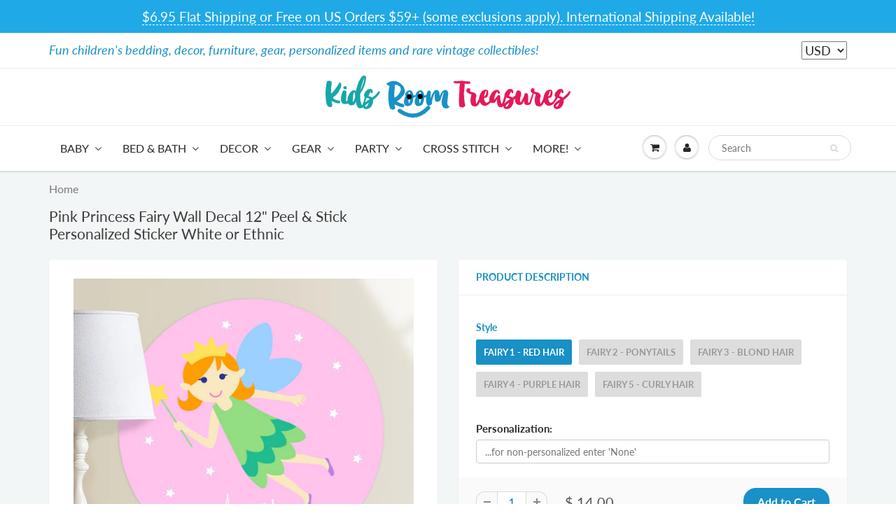

--- FILE ---
content_type: text/html; charset=utf-8
request_url: https://kidsroomtreasures.com/products/pink-princess-fairy-wall-decal-12-peel-stick-personalized-sticker
body_size: 41345
content:
<!doctype html>
<html lang="en" class="noIE">
  <head>
  <meta name="google-site-verification" content="XADleabchVhGiHH0OySS0vjzrT3I7LPIZoual1Znydo" />
    <meta name="p:domain_verify" content="fce2e9335aa3d436a28786a037f98f68"/>
    
<!-- Infinite Options Fast Loading Script By ShopPad -->
<script src="//d1liekpayvooaz.cloudfront.net/apps/customizery/customizery.js?shop=kidsroomtreasures.myshopify.com"></script>
    <!-- Basic page needs ================================================== -->
    <meta charset="utf-8">
    <meta name="viewport" content="width=device-width, initial-scale=1, maximum-scale=1">

    <!-- Title and description ================================================== -->
    <title>
      Pink Princess Fairy Wall Decal 12&quot; Peel &amp; Stick Personalized Sticker W &ndash; KidsRoomTreasures.com
    </title>

    
    <meta name="description" content="This cute wall decal/sticker is a great addition to your fairy inspired bedroom or playroom! Perfect for a reading nook, playroom, mudroom cubby, over a coat hook, or any space he wants to claim as his own. These 12&quot; circular wall decals are repositionable, removable, and reusable. Durable and forgiving woven polyester">
    

    <!-- Helpers ================================================== -->
     <meta property="og:url" content="https://kidsroomtreasures.com/products/pink-princess-fairy-wall-decal-12-peel-stick-personalized-sticker">
 <meta property="og:site_name" content="KidsRoomTreasures.com">

  <meta property="og:type" content="product">
  <meta property="og:title" content="Pink Princess Fairy Wall Decal 12&quot; Peel &amp; Stick Personalized Sticker White or Ethnic">
  
  <meta property="og:image" content="http://kidsroomtreasures.com/cdn/shop/products/WD-FAIR-365-P2X_800x.jpg?v=1584851393">
  <meta property="og:image:secure_url" content="https://kidsroomtreasures.com/cdn/shop/products/WD-FAIR-365-P2X_800x.jpg?v=1584851393">
  
  <meta property="og:image" content="http://kidsroomtreasures.com/cdn/shop/products/WD-FAIR-365-P4X_800x.jpg?v=1584851393">
  <meta property="og:image:secure_url" content="https://kidsroomtreasures.com/cdn/shop/products/WD-FAIR-365-P4X_800x.jpg?v=1584851393">
  
  <meta property="og:image" content="http://kidsroomtreasures.com/cdn/shop/products/WD-FAIR-365-P3X_800x.jpg?v=1584851393">
  <meta property="og:image:secure_url" content="https://kidsroomtreasures.com/cdn/shop/products/WD-FAIR-365-P3X_800x.jpg?v=1584851393">
  
  <meta property="og:price:amount" content="14.00">
  <meta property="og:price:currency" content="USD">


	
  		<meta property="og:description" content="This cute wall decal/sticker is a great addition to your fairy inspired bedroom or playroom! Perfect for a reading nook, playroom, mudroom cubby, over a coat hook, or any space he wants to claim as his own. These 12&quot; circular wall decals are repositionable, removable, and reusable. Durable and forgiving woven polyester">
	

 




  <meta name="twitter:site" content="@kidsroomtreas">

<meta name="twitter:card" content="summary">

  <meta name="twitter:title" content="Pink Princess Fairy Wall Decal 12" Peel & Stick Personalized Sticker White or Ethnic">
  <meta name="twitter:description" content="This cute wall decal/sticker is a great addition to your fairy inspired bedroom or playroom! Perfect for a reading nook, playroom, mudroom cubby, over a coat hook, or any space he wants to claim as his own. These 12&quot; circular wall decals are repositionable, removable, and reusable. Durable and forgiving woven polyester makes installation a breeze, just peel away. Every decal is individually crafted and printed on the best quality adhesive fabric on the market. Our decals can be repositioned, reused, and removed without leaving a trace. To apply, peel off the backing and adhere to any smooth, flat surface. Personalize with up to 12 letters/spaces We highly recommend you keep the paper the decals come on, as this is the easiest way to store them without damage. Each Wall Dot measures 12&quot; in diameter Printed on woven polyester fabric wall decal material,">
  <meta name="twitter:image" content="https://kidsroomtreasures.com/cdn/shop/products/WD-FAIR-365-P2X_800x.jpg?v=1584851393">
  <meta name="twitter:image:width" content="240">
  <meta name="twitter:image:height" content="240">

    <link rel="canonical" href="https://kidsroomtreasures.com/products/pink-princess-fairy-wall-decal-12-peel-stick-personalized-sticker">
    <meta name="viewport" content="width=device-width,initial-scale=1">
    <meta name="theme-color" content="#1990c6">

    
    <link rel="shortcut icon" href="//kidsroomtreasures.com/cdn/shop/t/16/assets/favicon.png?v=161035978382144528471586918910" type="image/png" />
    
    <link href="//kidsroomtreasures.com/cdn/shop/t/16/assets/apps.css?v=167078766235922104241584736523" rel="stylesheet" type="text/css" media="all" />
    <link href="//kidsroomtreasures.com/cdn/shop/t/16/assets/style.css?v=47352052647421013881759259338" rel="stylesheet" type="text/css" media="all" />
    <link href="//kidsroomtreasures.com/cdn/shop/t/16/assets/flexslider.css?v=110278852708910813631584736523" rel="stylesheet" type="text/css" media="all" />
    <link href="//kidsroomtreasures.com/cdn/shop/t/16/assets/flexslider-product.css?v=156820161882299411231584736523" rel="stylesheet" type="text/css" media="all" />

    
    
    <!-- Header hook for plugins ================================================== -->
    <script>window.performance && window.performance.mark && window.performance.mark('shopify.content_for_header.start');</script><meta name="google-site-verification" content="XADleabchVhGiHH0OySS0vjzrT3I7LPIZoual1Znydo">
<meta id="shopify-digital-wallet" name="shopify-digital-wallet" content="/9414030/digital_wallets/dialog">
<meta name="shopify-checkout-api-token" content="b00c19bc20b03ee67d0474e2229dbbff">
<meta id="in-context-paypal-metadata" data-shop-id="9414030" data-venmo-supported="false" data-environment="production" data-locale="en_US" data-paypal-v4="true" data-currency="USD">
<link rel="alternate" hreflang="x-default" href="https://kidsroomtreasures.com/products/pink-princess-fairy-wall-decal-12-peel-stick-personalized-sticker">
<link rel="alternate" hreflang="en-CA" href="https://kidsroomtreasures.com/en-fr/products/pink-princess-fairy-wall-decal-12-peel-stick-personalized-sticker">
<link rel="alternate" hreflang="fr-CA" href="https://kidsroomtreasures.com/fr-fr/products/pink-princess-fairy-wall-decal-12-peel-stick-personalized-sticker">
<link rel="alternate" hreflang="en-AX" href="https://kidsroomtreasures.com/en-eu/products/pink-princess-fairy-wall-decal-12-peel-stick-personalized-sticker">
<link rel="alternate" hreflang="es-AX" href="https://kidsroomtreasures.com/es-eu/products/pink-princess-fairy-wall-decal-12-peel-stick-personalized-sticker">
<link rel="alternate" hreflang="fr-AX" href="https://kidsroomtreasures.com/fr-eu/products/pink-princess-fairy-wall-decal-12-peel-stick-personalized-sticker">
<link rel="alternate" hreflang="en-AD" href="https://kidsroomtreasures.com/en-eu/products/pink-princess-fairy-wall-decal-12-peel-stick-personalized-sticker">
<link rel="alternate" hreflang="es-AD" href="https://kidsroomtreasures.com/es-eu/products/pink-princess-fairy-wall-decal-12-peel-stick-personalized-sticker">
<link rel="alternate" hreflang="fr-AD" href="https://kidsroomtreasures.com/fr-eu/products/pink-princess-fairy-wall-decal-12-peel-stick-personalized-sticker">
<link rel="alternate" hreflang="en-AT" href="https://kidsroomtreasures.com/en-eu/products/pink-princess-fairy-wall-decal-12-peel-stick-personalized-sticker">
<link rel="alternate" hreflang="es-AT" href="https://kidsroomtreasures.com/es-eu/products/pink-princess-fairy-wall-decal-12-peel-stick-personalized-sticker">
<link rel="alternate" hreflang="fr-AT" href="https://kidsroomtreasures.com/fr-eu/products/pink-princess-fairy-wall-decal-12-peel-stick-personalized-sticker">
<link rel="alternate" hreflang="en-BE" href="https://kidsroomtreasures.com/en-eu/products/pink-princess-fairy-wall-decal-12-peel-stick-personalized-sticker">
<link rel="alternate" hreflang="es-BE" href="https://kidsroomtreasures.com/es-eu/products/pink-princess-fairy-wall-decal-12-peel-stick-personalized-sticker">
<link rel="alternate" hreflang="fr-BE" href="https://kidsroomtreasures.com/fr-eu/products/pink-princess-fairy-wall-decal-12-peel-stick-personalized-sticker">
<link rel="alternate" hreflang="en-CY" href="https://kidsroomtreasures.com/en-eu/products/pink-princess-fairy-wall-decal-12-peel-stick-personalized-sticker">
<link rel="alternate" hreflang="es-CY" href="https://kidsroomtreasures.com/es-eu/products/pink-princess-fairy-wall-decal-12-peel-stick-personalized-sticker">
<link rel="alternate" hreflang="fr-CY" href="https://kidsroomtreasures.com/fr-eu/products/pink-princess-fairy-wall-decal-12-peel-stick-personalized-sticker">
<link rel="alternate" hreflang="en-EE" href="https://kidsroomtreasures.com/en-eu/products/pink-princess-fairy-wall-decal-12-peel-stick-personalized-sticker">
<link rel="alternate" hreflang="es-EE" href="https://kidsroomtreasures.com/es-eu/products/pink-princess-fairy-wall-decal-12-peel-stick-personalized-sticker">
<link rel="alternate" hreflang="fr-EE" href="https://kidsroomtreasures.com/fr-eu/products/pink-princess-fairy-wall-decal-12-peel-stick-personalized-sticker">
<link rel="alternate" hreflang="en-FI" href="https://kidsroomtreasures.com/en-eu/products/pink-princess-fairy-wall-decal-12-peel-stick-personalized-sticker">
<link rel="alternate" hreflang="es-FI" href="https://kidsroomtreasures.com/es-eu/products/pink-princess-fairy-wall-decal-12-peel-stick-personalized-sticker">
<link rel="alternate" hreflang="fr-FI" href="https://kidsroomtreasures.com/fr-eu/products/pink-princess-fairy-wall-decal-12-peel-stick-personalized-sticker">
<link rel="alternate" hreflang="en-FR" href="https://kidsroomtreasures.com/en-eu/products/pink-princess-fairy-wall-decal-12-peel-stick-personalized-sticker">
<link rel="alternate" hreflang="es-FR" href="https://kidsroomtreasures.com/es-eu/products/pink-princess-fairy-wall-decal-12-peel-stick-personalized-sticker">
<link rel="alternate" hreflang="fr-FR" href="https://kidsroomtreasures.com/fr-eu/products/pink-princess-fairy-wall-decal-12-peel-stick-personalized-sticker">
<link rel="alternate" hreflang="en-GF" href="https://kidsroomtreasures.com/en-eu/products/pink-princess-fairy-wall-decal-12-peel-stick-personalized-sticker">
<link rel="alternate" hreflang="es-GF" href="https://kidsroomtreasures.com/es-eu/products/pink-princess-fairy-wall-decal-12-peel-stick-personalized-sticker">
<link rel="alternate" hreflang="fr-GF" href="https://kidsroomtreasures.com/fr-eu/products/pink-princess-fairy-wall-decal-12-peel-stick-personalized-sticker">
<link rel="alternate" hreflang="en-TF" href="https://kidsroomtreasures.com/en-eu/products/pink-princess-fairy-wall-decal-12-peel-stick-personalized-sticker">
<link rel="alternate" hreflang="es-TF" href="https://kidsroomtreasures.com/es-eu/products/pink-princess-fairy-wall-decal-12-peel-stick-personalized-sticker">
<link rel="alternate" hreflang="fr-TF" href="https://kidsroomtreasures.com/fr-eu/products/pink-princess-fairy-wall-decal-12-peel-stick-personalized-sticker">
<link rel="alternate" hreflang="en-DE" href="https://kidsroomtreasures.com/en-eu/products/pink-princess-fairy-wall-decal-12-peel-stick-personalized-sticker">
<link rel="alternate" hreflang="es-DE" href="https://kidsroomtreasures.com/es-eu/products/pink-princess-fairy-wall-decal-12-peel-stick-personalized-sticker">
<link rel="alternate" hreflang="fr-DE" href="https://kidsroomtreasures.com/fr-eu/products/pink-princess-fairy-wall-decal-12-peel-stick-personalized-sticker">
<link rel="alternate" hreflang="en-GR" href="https://kidsroomtreasures.com/en-eu/products/pink-princess-fairy-wall-decal-12-peel-stick-personalized-sticker">
<link rel="alternate" hreflang="es-GR" href="https://kidsroomtreasures.com/es-eu/products/pink-princess-fairy-wall-decal-12-peel-stick-personalized-sticker">
<link rel="alternate" hreflang="fr-GR" href="https://kidsroomtreasures.com/fr-eu/products/pink-princess-fairy-wall-decal-12-peel-stick-personalized-sticker">
<link rel="alternate" hreflang="en-GP" href="https://kidsroomtreasures.com/en-eu/products/pink-princess-fairy-wall-decal-12-peel-stick-personalized-sticker">
<link rel="alternate" hreflang="es-GP" href="https://kidsroomtreasures.com/es-eu/products/pink-princess-fairy-wall-decal-12-peel-stick-personalized-sticker">
<link rel="alternate" hreflang="fr-GP" href="https://kidsroomtreasures.com/fr-eu/products/pink-princess-fairy-wall-decal-12-peel-stick-personalized-sticker">
<link rel="alternate" hreflang="en-VA" href="https://kidsroomtreasures.com/en-eu/products/pink-princess-fairy-wall-decal-12-peel-stick-personalized-sticker">
<link rel="alternate" hreflang="es-VA" href="https://kidsroomtreasures.com/es-eu/products/pink-princess-fairy-wall-decal-12-peel-stick-personalized-sticker">
<link rel="alternate" hreflang="fr-VA" href="https://kidsroomtreasures.com/fr-eu/products/pink-princess-fairy-wall-decal-12-peel-stick-personalized-sticker">
<link rel="alternate" hreflang="en-IE" href="https://kidsroomtreasures.com/en-eu/products/pink-princess-fairy-wall-decal-12-peel-stick-personalized-sticker">
<link rel="alternate" hreflang="es-IE" href="https://kidsroomtreasures.com/es-eu/products/pink-princess-fairy-wall-decal-12-peel-stick-personalized-sticker">
<link rel="alternate" hreflang="fr-IE" href="https://kidsroomtreasures.com/fr-eu/products/pink-princess-fairy-wall-decal-12-peel-stick-personalized-sticker">
<link rel="alternate" hreflang="en-IT" href="https://kidsroomtreasures.com/en-eu/products/pink-princess-fairy-wall-decal-12-peel-stick-personalized-sticker">
<link rel="alternate" hreflang="es-IT" href="https://kidsroomtreasures.com/es-eu/products/pink-princess-fairy-wall-decal-12-peel-stick-personalized-sticker">
<link rel="alternate" hreflang="fr-IT" href="https://kidsroomtreasures.com/fr-eu/products/pink-princess-fairy-wall-decal-12-peel-stick-personalized-sticker">
<link rel="alternate" hreflang="en-XK" href="https://kidsroomtreasures.com/en-eu/products/pink-princess-fairy-wall-decal-12-peel-stick-personalized-sticker">
<link rel="alternate" hreflang="es-XK" href="https://kidsroomtreasures.com/es-eu/products/pink-princess-fairy-wall-decal-12-peel-stick-personalized-sticker">
<link rel="alternate" hreflang="fr-XK" href="https://kidsroomtreasures.com/fr-eu/products/pink-princess-fairy-wall-decal-12-peel-stick-personalized-sticker">
<link rel="alternate" hreflang="en-LV" href="https://kidsroomtreasures.com/en-eu/products/pink-princess-fairy-wall-decal-12-peel-stick-personalized-sticker">
<link rel="alternate" hreflang="es-LV" href="https://kidsroomtreasures.com/es-eu/products/pink-princess-fairy-wall-decal-12-peel-stick-personalized-sticker">
<link rel="alternate" hreflang="fr-LV" href="https://kidsroomtreasures.com/fr-eu/products/pink-princess-fairy-wall-decal-12-peel-stick-personalized-sticker">
<link rel="alternate" hreflang="en-LT" href="https://kidsroomtreasures.com/en-eu/products/pink-princess-fairy-wall-decal-12-peel-stick-personalized-sticker">
<link rel="alternate" hreflang="es-LT" href="https://kidsroomtreasures.com/es-eu/products/pink-princess-fairy-wall-decal-12-peel-stick-personalized-sticker">
<link rel="alternate" hreflang="fr-LT" href="https://kidsroomtreasures.com/fr-eu/products/pink-princess-fairy-wall-decal-12-peel-stick-personalized-sticker">
<link rel="alternate" hreflang="en-LU" href="https://kidsroomtreasures.com/en-eu/products/pink-princess-fairy-wall-decal-12-peel-stick-personalized-sticker">
<link rel="alternate" hreflang="es-LU" href="https://kidsroomtreasures.com/es-eu/products/pink-princess-fairy-wall-decal-12-peel-stick-personalized-sticker">
<link rel="alternate" hreflang="fr-LU" href="https://kidsroomtreasures.com/fr-eu/products/pink-princess-fairy-wall-decal-12-peel-stick-personalized-sticker">
<link rel="alternate" hreflang="en-MT" href="https://kidsroomtreasures.com/en-eu/products/pink-princess-fairy-wall-decal-12-peel-stick-personalized-sticker">
<link rel="alternate" hreflang="es-MT" href="https://kidsroomtreasures.com/es-eu/products/pink-princess-fairy-wall-decal-12-peel-stick-personalized-sticker">
<link rel="alternate" hreflang="fr-MT" href="https://kidsroomtreasures.com/fr-eu/products/pink-princess-fairy-wall-decal-12-peel-stick-personalized-sticker">
<link rel="alternate" hreflang="en-MQ" href="https://kidsroomtreasures.com/en-eu/products/pink-princess-fairy-wall-decal-12-peel-stick-personalized-sticker">
<link rel="alternate" hreflang="es-MQ" href="https://kidsroomtreasures.com/es-eu/products/pink-princess-fairy-wall-decal-12-peel-stick-personalized-sticker">
<link rel="alternate" hreflang="fr-MQ" href="https://kidsroomtreasures.com/fr-eu/products/pink-princess-fairy-wall-decal-12-peel-stick-personalized-sticker">
<link rel="alternate" hreflang="en-YT" href="https://kidsroomtreasures.com/en-eu/products/pink-princess-fairy-wall-decal-12-peel-stick-personalized-sticker">
<link rel="alternate" hreflang="es-YT" href="https://kidsroomtreasures.com/es-eu/products/pink-princess-fairy-wall-decal-12-peel-stick-personalized-sticker">
<link rel="alternate" hreflang="fr-YT" href="https://kidsroomtreasures.com/fr-eu/products/pink-princess-fairy-wall-decal-12-peel-stick-personalized-sticker">
<link rel="alternate" hreflang="en-MC" href="https://kidsroomtreasures.com/en-eu/products/pink-princess-fairy-wall-decal-12-peel-stick-personalized-sticker">
<link rel="alternate" hreflang="es-MC" href="https://kidsroomtreasures.com/es-eu/products/pink-princess-fairy-wall-decal-12-peel-stick-personalized-sticker">
<link rel="alternate" hreflang="fr-MC" href="https://kidsroomtreasures.com/fr-eu/products/pink-princess-fairy-wall-decal-12-peel-stick-personalized-sticker">
<link rel="alternate" hreflang="en-ME" href="https://kidsroomtreasures.com/en-eu/products/pink-princess-fairy-wall-decal-12-peel-stick-personalized-sticker">
<link rel="alternate" hreflang="es-ME" href="https://kidsroomtreasures.com/es-eu/products/pink-princess-fairy-wall-decal-12-peel-stick-personalized-sticker">
<link rel="alternate" hreflang="fr-ME" href="https://kidsroomtreasures.com/fr-eu/products/pink-princess-fairy-wall-decal-12-peel-stick-personalized-sticker">
<link rel="alternate" hreflang="en-NL" href="https://kidsroomtreasures.com/en-eu/products/pink-princess-fairy-wall-decal-12-peel-stick-personalized-sticker">
<link rel="alternate" hreflang="es-NL" href="https://kidsroomtreasures.com/es-eu/products/pink-princess-fairy-wall-decal-12-peel-stick-personalized-sticker">
<link rel="alternate" hreflang="fr-NL" href="https://kidsroomtreasures.com/fr-eu/products/pink-princess-fairy-wall-decal-12-peel-stick-personalized-sticker">
<link rel="alternate" hreflang="en-PT" href="https://kidsroomtreasures.com/en-eu/products/pink-princess-fairy-wall-decal-12-peel-stick-personalized-sticker">
<link rel="alternate" hreflang="es-PT" href="https://kidsroomtreasures.com/es-eu/products/pink-princess-fairy-wall-decal-12-peel-stick-personalized-sticker">
<link rel="alternate" hreflang="fr-PT" href="https://kidsroomtreasures.com/fr-eu/products/pink-princess-fairy-wall-decal-12-peel-stick-personalized-sticker">
<link rel="alternate" hreflang="en-RE" href="https://kidsroomtreasures.com/en-eu/products/pink-princess-fairy-wall-decal-12-peel-stick-personalized-sticker">
<link rel="alternate" hreflang="es-RE" href="https://kidsroomtreasures.com/es-eu/products/pink-princess-fairy-wall-decal-12-peel-stick-personalized-sticker">
<link rel="alternate" hreflang="fr-RE" href="https://kidsroomtreasures.com/fr-eu/products/pink-princess-fairy-wall-decal-12-peel-stick-personalized-sticker">
<link rel="alternate" hreflang="en-BL" href="https://kidsroomtreasures.com/en-eu/products/pink-princess-fairy-wall-decal-12-peel-stick-personalized-sticker">
<link rel="alternate" hreflang="es-BL" href="https://kidsroomtreasures.com/es-eu/products/pink-princess-fairy-wall-decal-12-peel-stick-personalized-sticker">
<link rel="alternate" hreflang="fr-BL" href="https://kidsroomtreasures.com/fr-eu/products/pink-princess-fairy-wall-decal-12-peel-stick-personalized-sticker">
<link rel="alternate" hreflang="en-MF" href="https://kidsroomtreasures.com/en-eu/products/pink-princess-fairy-wall-decal-12-peel-stick-personalized-sticker">
<link rel="alternate" hreflang="es-MF" href="https://kidsroomtreasures.com/es-eu/products/pink-princess-fairy-wall-decal-12-peel-stick-personalized-sticker">
<link rel="alternate" hreflang="fr-MF" href="https://kidsroomtreasures.com/fr-eu/products/pink-princess-fairy-wall-decal-12-peel-stick-personalized-sticker">
<link rel="alternate" hreflang="en-PM" href="https://kidsroomtreasures.com/en-eu/products/pink-princess-fairy-wall-decal-12-peel-stick-personalized-sticker">
<link rel="alternate" hreflang="es-PM" href="https://kidsroomtreasures.com/es-eu/products/pink-princess-fairy-wall-decal-12-peel-stick-personalized-sticker">
<link rel="alternate" hreflang="fr-PM" href="https://kidsroomtreasures.com/fr-eu/products/pink-princess-fairy-wall-decal-12-peel-stick-personalized-sticker">
<link rel="alternate" hreflang="en-SM" href="https://kidsroomtreasures.com/en-eu/products/pink-princess-fairy-wall-decal-12-peel-stick-personalized-sticker">
<link rel="alternate" hreflang="es-SM" href="https://kidsroomtreasures.com/es-eu/products/pink-princess-fairy-wall-decal-12-peel-stick-personalized-sticker">
<link rel="alternate" hreflang="fr-SM" href="https://kidsroomtreasures.com/fr-eu/products/pink-princess-fairy-wall-decal-12-peel-stick-personalized-sticker">
<link rel="alternate" hreflang="en-SK" href="https://kidsroomtreasures.com/en-eu/products/pink-princess-fairy-wall-decal-12-peel-stick-personalized-sticker">
<link rel="alternate" hreflang="es-SK" href="https://kidsroomtreasures.com/es-eu/products/pink-princess-fairy-wall-decal-12-peel-stick-personalized-sticker">
<link rel="alternate" hreflang="fr-SK" href="https://kidsroomtreasures.com/fr-eu/products/pink-princess-fairy-wall-decal-12-peel-stick-personalized-sticker">
<link rel="alternate" hreflang="en-SI" href="https://kidsroomtreasures.com/en-eu/products/pink-princess-fairy-wall-decal-12-peel-stick-personalized-sticker">
<link rel="alternate" hreflang="es-SI" href="https://kidsroomtreasures.com/es-eu/products/pink-princess-fairy-wall-decal-12-peel-stick-personalized-sticker">
<link rel="alternate" hreflang="fr-SI" href="https://kidsroomtreasures.com/fr-eu/products/pink-princess-fairy-wall-decal-12-peel-stick-personalized-sticker">
<link rel="alternate" hreflang="en-ES" href="https://kidsroomtreasures.com/en-eu/products/pink-princess-fairy-wall-decal-12-peel-stick-personalized-sticker">
<link rel="alternate" hreflang="es-ES" href="https://kidsroomtreasures.com/es-eu/products/pink-princess-fairy-wall-decal-12-peel-stick-personalized-sticker">
<link rel="alternate" hreflang="fr-ES" href="https://kidsroomtreasures.com/fr-eu/products/pink-princess-fairy-wall-decal-12-peel-stick-personalized-sticker">
<link rel="alternate" hreflang="en-DZ" href="https://kidsroomtreasures.com/en-wd/products/pink-princess-fairy-wall-decal-12-peel-stick-personalized-sticker">
<link rel="alternate" hreflang="fr-DZ" href="https://kidsroomtreasures.com/fr-wd/products/pink-princess-fairy-wall-decal-12-peel-stick-personalized-sticker">
<link rel="alternate" hreflang="es-DZ" href="https://kidsroomtreasures.com/es-wd/products/pink-princess-fairy-wall-decal-12-peel-stick-personalized-sticker">
<link rel="alternate" hreflang="en-AO" href="https://kidsroomtreasures.com/en-wd/products/pink-princess-fairy-wall-decal-12-peel-stick-personalized-sticker">
<link rel="alternate" hreflang="fr-AO" href="https://kidsroomtreasures.com/fr-wd/products/pink-princess-fairy-wall-decal-12-peel-stick-personalized-sticker">
<link rel="alternate" hreflang="es-AO" href="https://kidsroomtreasures.com/es-wd/products/pink-princess-fairy-wall-decal-12-peel-stick-personalized-sticker">
<link rel="alternate" hreflang="en-AC" href="https://kidsroomtreasures.com/en-wd/products/pink-princess-fairy-wall-decal-12-peel-stick-personalized-sticker">
<link rel="alternate" hreflang="fr-AC" href="https://kidsroomtreasures.com/fr-wd/products/pink-princess-fairy-wall-decal-12-peel-stick-personalized-sticker">
<link rel="alternate" hreflang="es-AC" href="https://kidsroomtreasures.com/es-wd/products/pink-princess-fairy-wall-decal-12-peel-stick-personalized-sticker">
<link rel="alternate" hreflang="en-BJ" href="https://kidsroomtreasures.com/en-wd/products/pink-princess-fairy-wall-decal-12-peel-stick-personalized-sticker">
<link rel="alternate" hreflang="fr-BJ" href="https://kidsroomtreasures.com/fr-wd/products/pink-princess-fairy-wall-decal-12-peel-stick-personalized-sticker">
<link rel="alternate" hreflang="es-BJ" href="https://kidsroomtreasures.com/es-wd/products/pink-princess-fairy-wall-decal-12-peel-stick-personalized-sticker">
<link rel="alternate" hreflang="en-BW" href="https://kidsroomtreasures.com/en-wd/products/pink-princess-fairy-wall-decal-12-peel-stick-personalized-sticker">
<link rel="alternate" hreflang="fr-BW" href="https://kidsroomtreasures.com/fr-wd/products/pink-princess-fairy-wall-decal-12-peel-stick-personalized-sticker">
<link rel="alternate" hreflang="es-BW" href="https://kidsroomtreasures.com/es-wd/products/pink-princess-fairy-wall-decal-12-peel-stick-personalized-sticker">
<link rel="alternate" hreflang="en-IO" href="https://kidsroomtreasures.com/en-wd/products/pink-princess-fairy-wall-decal-12-peel-stick-personalized-sticker">
<link rel="alternate" hreflang="fr-IO" href="https://kidsroomtreasures.com/fr-wd/products/pink-princess-fairy-wall-decal-12-peel-stick-personalized-sticker">
<link rel="alternate" hreflang="es-IO" href="https://kidsroomtreasures.com/es-wd/products/pink-princess-fairy-wall-decal-12-peel-stick-personalized-sticker">
<link rel="alternate" hreflang="en-BF" href="https://kidsroomtreasures.com/en-wd/products/pink-princess-fairy-wall-decal-12-peel-stick-personalized-sticker">
<link rel="alternate" hreflang="fr-BF" href="https://kidsroomtreasures.com/fr-wd/products/pink-princess-fairy-wall-decal-12-peel-stick-personalized-sticker">
<link rel="alternate" hreflang="es-BF" href="https://kidsroomtreasures.com/es-wd/products/pink-princess-fairy-wall-decal-12-peel-stick-personalized-sticker">
<link rel="alternate" hreflang="en-BI" href="https://kidsroomtreasures.com/en-wd/products/pink-princess-fairy-wall-decal-12-peel-stick-personalized-sticker">
<link rel="alternate" hreflang="fr-BI" href="https://kidsroomtreasures.com/fr-wd/products/pink-princess-fairy-wall-decal-12-peel-stick-personalized-sticker">
<link rel="alternate" hreflang="es-BI" href="https://kidsroomtreasures.com/es-wd/products/pink-princess-fairy-wall-decal-12-peel-stick-personalized-sticker">
<link rel="alternate" hreflang="en-CM" href="https://kidsroomtreasures.com/en-wd/products/pink-princess-fairy-wall-decal-12-peel-stick-personalized-sticker">
<link rel="alternate" hreflang="fr-CM" href="https://kidsroomtreasures.com/fr-wd/products/pink-princess-fairy-wall-decal-12-peel-stick-personalized-sticker">
<link rel="alternate" hreflang="es-CM" href="https://kidsroomtreasures.com/es-wd/products/pink-princess-fairy-wall-decal-12-peel-stick-personalized-sticker">
<link rel="alternate" hreflang="en-CV" href="https://kidsroomtreasures.com/en-wd/products/pink-princess-fairy-wall-decal-12-peel-stick-personalized-sticker">
<link rel="alternate" hreflang="fr-CV" href="https://kidsroomtreasures.com/fr-wd/products/pink-princess-fairy-wall-decal-12-peel-stick-personalized-sticker">
<link rel="alternate" hreflang="es-CV" href="https://kidsroomtreasures.com/es-wd/products/pink-princess-fairy-wall-decal-12-peel-stick-personalized-sticker">
<link rel="alternate" hreflang="en-CF" href="https://kidsroomtreasures.com/en-wd/products/pink-princess-fairy-wall-decal-12-peel-stick-personalized-sticker">
<link rel="alternate" hreflang="fr-CF" href="https://kidsroomtreasures.com/fr-wd/products/pink-princess-fairy-wall-decal-12-peel-stick-personalized-sticker">
<link rel="alternate" hreflang="es-CF" href="https://kidsroomtreasures.com/es-wd/products/pink-princess-fairy-wall-decal-12-peel-stick-personalized-sticker">
<link rel="alternate" hreflang="en-TD" href="https://kidsroomtreasures.com/en-wd/products/pink-princess-fairy-wall-decal-12-peel-stick-personalized-sticker">
<link rel="alternate" hreflang="fr-TD" href="https://kidsroomtreasures.com/fr-wd/products/pink-princess-fairy-wall-decal-12-peel-stick-personalized-sticker">
<link rel="alternate" hreflang="es-TD" href="https://kidsroomtreasures.com/es-wd/products/pink-princess-fairy-wall-decal-12-peel-stick-personalized-sticker">
<link rel="alternate" hreflang="en-KM" href="https://kidsroomtreasures.com/en-wd/products/pink-princess-fairy-wall-decal-12-peel-stick-personalized-sticker">
<link rel="alternate" hreflang="fr-KM" href="https://kidsroomtreasures.com/fr-wd/products/pink-princess-fairy-wall-decal-12-peel-stick-personalized-sticker">
<link rel="alternate" hreflang="es-KM" href="https://kidsroomtreasures.com/es-wd/products/pink-princess-fairy-wall-decal-12-peel-stick-personalized-sticker">
<link rel="alternate" hreflang="en-CG" href="https://kidsroomtreasures.com/en-wd/products/pink-princess-fairy-wall-decal-12-peel-stick-personalized-sticker">
<link rel="alternate" hreflang="fr-CG" href="https://kidsroomtreasures.com/fr-wd/products/pink-princess-fairy-wall-decal-12-peel-stick-personalized-sticker">
<link rel="alternate" hreflang="es-CG" href="https://kidsroomtreasures.com/es-wd/products/pink-princess-fairy-wall-decal-12-peel-stick-personalized-sticker">
<link rel="alternate" hreflang="en-CD" href="https://kidsroomtreasures.com/en-wd/products/pink-princess-fairy-wall-decal-12-peel-stick-personalized-sticker">
<link rel="alternate" hreflang="fr-CD" href="https://kidsroomtreasures.com/fr-wd/products/pink-princess-fairy-wall-decal-12-peel-stick-personalized-sticker">
<link rel="alternate" hreflang="es-CD" href="https://kidsroomtreasures.com/es-wd/products/pink-princess-fairy-wall-decal-12-peel-stick-personalized-sticker">
<link rel="alternate" hreflang="en-CI" href="https://kidsroomtreasures.com/en-wd/products/pink-princess-fairy-wall-decal-12-peel-stick-personalized-sticker">
<link rel="alternate" hreflang="fr-CI" href="https://kidsroomtreasures.com/fr-wd/products/pink-princess-fairy-wall-decal-12-peel-stick-personalized-sticker">
<link rel="alternate" hreflang="es-CI" href="https://kidsroomtreasures.com/es-wd/products/pink-princess-fairy-wall-decal-12-peel-stick-personalized-sticker">
<link rel="alternate" hreflang="en-DJ" href="https://kidsroomtreasures.com/en-wd/products/pink-princess-fairy-wall-decal-12-peel-stick-personalized-sticker">
<link rel="alternate" hreflang="fr-DJ" href="https://kidsroomtreasures.com/fr-wd/products/pink-princess-fairy-wall-decal-12-peel-stick-personalized-sticker">
<link rel="alternate" hreflang="es-DJ" href="https://kidsroomtreasures.com/es-wd/products/pink-princess-fairy-wall-decal-12-peel-stick-personalized-sticker">
<link rel="alternate" hreflang="en-EG" href="https://kidsroomtreasures.com/en-wd/products/pink-princess-fairy-wall-decal-12-peel-stick-personalized-sticker">
<link rel="alternate" hreflang="fr-EG" href="https://kidsroomtreasures.com/fr-wd/products/pink-princess-fairy-wall-decal-12-peel-stick-personalized-sticker">
<link rel="alternate" hreflang="es-EG" href="https://kidsroomtreasures.com/es-wd/products/pink-princess-fairy-wall-decal-12-peel-stick-personalized-sticker">
<link rel="alternate" hreflang="en-GQ" href="https://kidsroomtreasures.com/en-wd/products/pink-princess-fairy-wall-decal-12-peel-stick-personalized-sticker">
<link rel="alternate" hreflang="fr-GQ" href="https://kidsroomtreasures.com/fr-wd/products/pink-princess-fairy-wall-decal-12-peel-stick-personalized-sticker">
<link rel="alternate" hreflang="es-GQ" href="https://kidsroomtreasures.com/es-wd/products/pink-princess-fairy-wall-decal-12-peel-stick-personalized-sticker">
<link rel="alternate" hreflang="en-ER" href="https://kidsroomtreasures.com/en-wd/products/pink-princess-fairy-wall-decal-12-peel-stick-personalized-sticker">
<link rel="alternate" hreflang="fr-ER" href="https://kidsroomtreasures.com/fr-wd/products/pink-princess-fairy-wall-decal-12-peel-stick-personalized-sticker">
<link rel="alternate" hreflang="es-ER" href="https://kidsroomtreasures.com/es-wd/products/pink-princess-fairy-wall-decal-12-peel-stick-personalized-sticker">
<link rel="alternate" hreflang="en-SZ" href="https://kidsroomtreasures.com/en-wd/products/pink-princess-fairy-wall-decal-12-peel-stick-personalized-sticker">
<link rel="alternate" hreflang="fr-SZ" href="https://kidsroomtreasures.com/fr-wd/products/pink-princess-fairy-wall-decal-12-peel-stick-personalized-sticker">
<link rel="alternate" hreflang="es-SZ" href="https://kidsroomtreasures.com/es-wd/products/pink-princess-fairy-wall-decal-12-peel-stick-personalized-sticker">
<link rel="alternate" hreflang="en-ET" href="https://kidsroomtreasures.com/en-wd/products/pink-princess-fairy-wall-decal-12-peel-stick-personalized-sticker">
<link rel="alternate" hreflang="fr-ET" href="https://kidsroomtreasures.com/fr-wd/products/pink-princess-fairy-wall-decal-12-peel-stick-personalized-sticker">
<link rel="alternate" hreflang="es-ET" href="https://kidsroomtreasures.com/es-wd/products/pink-princess-fairy-wall-decal-12-peel-stick-personalized-sticker">
<link rel="alternate" hreflang="en-GA" href="https://kidsroomtreasures.com/en-wd/products/pink-princess-fairy-wall-decal-12-peel-stick-personalized-sticker">
<link rel="alternate" hreflang="fr-GA" href="https://kidsroomtreasures.com/fr-wd/products/pink-princess-fairy-wall-decal-12-peel-stick-personalized-sticker">
<link rel="alternate" hreflang="es-GA" href="https://kidsroomtreasures.com/es-wd/products/pink-princess-fairy-wall-decal-12-peel-stick-personalized-sticker">
<link rel="alternate" hreflang="en-GM" href="https://kidsroomtreasures.com/en-wd/products/pink-princess-fairy-wall-decal-12-peel-stick-personalized-sticker">
<link rel="alternate" hreflang="fr-GM" href="https://kidsroomtreasures.com/fr-wd/products/pink-princess-fairy-wall-decal-12-peel-stick-personalized-sticker">
<link rel="alternate" hreflang="es-GM" href="https://kidsroomtreasures.com/es-wd/products/pink-princess-fairy-wall-decal-12-peel-stick-personalized-sticker">
<link rel="alternate" hreflang="en-GH" href="https://kidsroomtreasures.com/en-wd/products/pink-princess-fairy-wall-decal-12-peel-stick-personalized-sticker">
<link rel="alternate" hreflang="fr-GH" href="https://kidsroomtreasures.com/fr-wd/products/pink-princess-fairy-wall-decal-12-peel-stick-personalized-sticker">
<link rel="alternate" hreflang="es-GH" href="https://kidsroomtreasures.com/es-wd/products/pink-princess-fairy-wall-decal-12-peel-stick-personalized-sticker">
<link rel="alternate" hreflang="en-GN" href="https://kidsroomtreasures.com/en-wd/products/pink-princess-fairy-wall-decal-12-peel-stick-personalized-sticker">
<link rel="alternate" hreflang="fr-GN" href="https://kidsroomtreasures.com/fr-wd/products/pink-princess-fairy-wall-decal-12-peel-stick-personalized-sticker">
<link rel="alternate" hreflang="es-GN" href="https://kidsroomtreasures.com/es-wd/products/pink-princess-fairy-wall-decal-12-peel-stick-personalized-sticker">
<link rel="alternate" hreflang="en-GW" href="https://kidsroomtreasures.com/en-wd/products/pink-princess-fairy-wall-decal-12-peel-stick-personalized-sticker">
<link rel="alternate" hreflang="fr-GW" href="https://kidsroomtreasures.com/fr-wd/products/pink-princess-fairy-wall-decal-12-peel-stick-personalized-sticker">
<link rel="alternate" hreflang="es-GW" href="https://kidsroomtreasures.com/es-wd/products/pink-princess-fairy-wall-decal-12-peel-stick-personalized-sticker">
<link rel="alternate" hreflang="en-KE" href="https://kidsroomtreasures.com/en-wd/products/pink-princess-fairy-wall-decal-12-peel-stick-personalized-sticker">
<link rel="alternate" hreflang="fr-KE" href="https://kidsroomtreasures.com/fr-wd/products/pink-princess-fairy-wall-decal-12-peel-stick-personalized-sticker">
<link rel="alternate" hreflang="es-KE" href="https://kidsroomtreasures.com/es-wd/products/pink-princess-fairy-wall-decal-12-peel-stick-personalized-sticker">
<link rel="alternate" hreflang="en-LS" href="https://kidsroomtreasures.com/en-wd/products/pink-princess-fairy-wall-decal-12-peel-stick-personalized-sticker">
<link rel="alternate" hreflang="fr-LS" href="https://kidsroomtreasures.com/fr-wd/products/pink-princess-fairy-wall-decal-12-peel-stick-personalized-sticker">
<link rel="alternate" hreflang="es-LS" href="https://kidsroomtreasures.com/es-wd/products/pink-princess-fairy-wall-decal-12-peel-stick-personalized-sticker">
<link rel="alternate" hreflang="en-LR" href="https://kidsroomtreasures.com/en-wd/products/pink-princess-fairy-wall-decal-12-peel-stick-personalized-sticker">
<link rel="alternate" hreflang="fr-LR" href="https://kidsroomtreasures.com/fr-wd/products/pink-princess-fairy-wall-decal-12-peel-stick-personalized-sticker">
<link rel="alternate" hreflang="es-LR" href="https://kidsroomtreasures.com/es-wd/products/pink-princess-fairy-wall-decal-12-peel-stick-personalized-sticker">
<link rel="alternate" hreflang="en-LY" href="https://kidsroomtreasures.com/en-wd/products/pink-princess-fairy-wall-decal-12-peel-stick-personalized-sticker">
<link rel="alternate" hreflang="fr-LY" href="https://kidsroomtreasures.com/fr-wd/products/pink-princess-fairy-wall-decal-12-peel-stick-personalized-sticker">
<link rel="alternate" hreflang="es-LY" href="https://kidsroomtreasures.com/es-wd/products/pink-princess-fairy-wall-decal-12-peel-stick-personalized-sticker">
<link rel="alternate" hreflang="en-MG" href="https://kidsroomtreasures.com/en-wd/products/pink-princess-fairy-wall-decal-12-peel-stick-personalized-sticker">
<link rel="alternate" hreflang="fr-MG" href="https://kidsroomtreasures.com/fr-wd/products/pink-princess-fairy-wall-decal-12-peel-stick-personalized-sticker">
<link rel="alternate" hreflang="es-MG" href="https://kidsroomtreasures.com/es-wd/products/pink-princess-fairy-wall-decal-12-peel-stick-personalized-sticker">
<link rel="alternate" hreflang="en-MW" href="https://kidsroomtreasures.com/en-wd/products/pink-princess-fairy-wall-decal-12-peel-stick-personalized-sticker">
<link rel="alternate" hreflang="fr-MW" href="https://kidsroomtreasures.com/fr-wd/products/pink-princess-fairy-wall-decal-12-peel-stick-personalized-sticker">
<link rel="alternate" hreflang="es-MW" href="https://kidsroomtreasures.com/es-wd/products/pink-princess-fairy-wall-decal-12-peel-stick-personalized-sticker">
<link rel="alternate" hreflang="en-ML" href="https://kidsroomtreasures.com/en-wd/products/pink-princess-fairy-wall-decal-12-peel-stick-personalized-sticker">
<link rel="alternate" hreflang="fr-ML" href="https://kidsroomtreasures.com/fr-wd/products/pink-princess-fairy-wall-decal-12-peel-stick-personalized-sticker">
<link rel="alternate" hreflang="es-ML" href="https://kidsroomtreasures.com/es-wd/products/pink-princess-fairy-wall-decal-12-peel-stick-personalized-sticker">
<link rel="alternate" hreflang="en-MR" href="https://kidsroomtreasures.com/en-wd/products/pink-princess-fairy-wall-decal-12-peel-stick-personalized-sticker">
<link rel="alternate" hreflang="fr-MR" href="https://kidsroomtreasures.com/fr-wd/products/pink-princess-fairy-wall-decal-12-peel-stick-personalized-sticker">
<link rel="alternate" hreflang="es-MR" href="https://kidsroomtreasures.com/es-wd/products/pink-princess-fairy-wall-decal-12-peel-stick-personalized-sticker">
<link rel="alternate" hreflang="en-MU" href="https://kidsroomtreasures.com/en-wd/products/pink-princess-fairy-wall-decal-12-peel-stick-personalized-sticker">
<link rel="alternate" hreflang="fr-MU" href="https://kidsroomtreasures.com/fr-wd/products/pink-princess-fairy-wall-decal-12-peel-stick-personalized-sticker">
<link rel="alternate" hreflang="es-MU" href="https://kidsroomtreasures.com/es-wd/products/pink-princess-fairy-wall-decal-12-peel-stick-personalized-sticker">
<link rel="alternate" hreflang="en-MA" href="https://kidsroomtreasures.com/en-wd/products/pink-princess-fairy-wall-decal-12-peel-stick-personalized-sticker">
<link rel="alternate" hreflang="fr-MA" href="https://kidsroomtreasures.com/fr-wd/products/pink-princess-fairy-wall-decal-12-peel-stick-personalized-sticker">
<link rel="alternate" hreflang="es-MA" href="https://kidsroomtreasures.com/es-wd/products/pink-princess-fairy-wall-decal-12-peel-stick-personalized-sticker">
<link rel="alternate" hreflang="en-MZ" href="https://kidsroomtreasures.com/en-wd/products/pink-princess-fairy-wall-decal-12-peel-stick-personalized-sticker">
<link rel="alternate" hreflang="fr-MZ" href="https://kidsroomtreasures.com/fr-wd/products/pink-princess-fairy-wall-decal-12-peel-stick-personalized-sticker">
<link rel="alternate" hreflang="es-MZ" href="https://kidsroomtreasures.com/es-wd/products/pink-princess-fairy-wall-decal-12-peel-stick-personalized-sticker">
<link rel="alternate" hreflang="en-NA" href="https://kidsroomtreasures.com/en-wd/products/pink-princess-fairy-wall-decal-12-peel-stick-personalized-sticker">
<link rel="alternate" hreflang="fr-NA" href="https://kidsroomtreasures.com/fr-wd/products/pink-princess-fairy-wall-decal-12-peel-stick-personalized-sticker">
<link rel="alternate" hreflang="es-NA" href="https://kidsroomtreasures.com/es-wd/products/pink-princess-fairy-wall-decal-12-peel-stick-personalized-sticker">
<link rel="alternate" hreflang="en-NE" href="https://kidsroomtreasures.com/en-wd/products/pink-princess-fairy-wall-decal-12-peel-stick-personalized-sticker">
<link rel="alternate" hreflang="fr-NE" href="https://kidsroomtreasures.com/fr-wd/products/pink-princess-fairy-wall-decal-12-peel-stick-personalized-sticker">
<link rel="alternate" hreflang="es-NE" href="https://kidsroomtreasures.com/es-wd/products/pink-princess-fairy-wall-decal-12-peel-stick-personalized-sticker">
<link rel="alternate" hreflang="en-NG" href="https://kidsroomtreasures.com/en-wd/products/pink-princess-fairy-wall-decal-12-peel-stick-personalized-sticker">
<link rel="alternate" hreflang="fr-NG" href="https://kidsroomtreasures.com/fr-wd/products/pink-princess-fairy-wall-decal-12-peel-stick-personalized-sticker">
<link rel="alternate" hreflang="es-NG" href="https://kidsroomtreasures.com/es-wd/products/pink-princess-fairy-wall-decal-12-peel-stick-personalized-sticker">
<link rel="alternate" hreflang="en-RW" href="https://kidsroomtreasures.com/en-wd/products/pink-princess-fairy-wall-decal-12-peel-stick-personalized-sticker">
<link rel="alternate" hreflang="fr-RW" href="https://kidsroomtreasures.com/fr-wd/products/pink-princess-fairy-wall-decal-12-peel-stick-personalized-sticker">
<link rel="alternate" hreflang="es-RW" href="https://kidsroomtreasures.com/es-wd/products/pink-princess-fairy-wall-decal-12-peel-stick-personalized-sticker">
<link rel="alternate" hreflang="en-ST" href="https://kidsroomtreasures.com/en-wd/products/pink-princess-fairy-wall-decal-12-peel-stick-personalized-sticker">
<link rel="alternate" hreflang="fr-ST" href="https://kidsroomtreasures.com/fr-wd/products/pink-princess-fairy-wall-decal-12-peel-stick-personalized-sticker">
<link rel="alternate" hreflang="es-ST" href="https://kidsroomtreasures.com/es-wd/products/pink-princess-fairy-wall-decal-12-peel-stick-personalized-sticker">
<link rel="alternate" hreflang="en-SN" href="https://kidsroomtreasures.com/en-wd/products/pink-princess-fairy-wall-decal-12-peel-stick-personalized-sticker">
<link rel="alternate" hreflang="fr-SN" href="https://kidsroomtreasures.com/fr-wd/products/pink-princess-fairy-wall-decal-12-peel-stick-personalized-sticker">
<link rel="alternate" hreflang="es-SN" href="https://kidsroomtreasures.com/es-wd/products/pink-princess-fairy-wall-decal-12-peel-stick-personalized-sticker">
<link rel="alternate" hreflang="en-SC" href="https://kidsroomtreasures.com/en-wd/products/pink-princess-fairy-wall-decal-12-peel-stick-personalized-sticker">
<link rel="alternate" hreflang="fr-SC" href="https://kidsroomtreasures.com/fr-wd/products/pink-princess-fairy-wall-decal-12-peel-stick-personalized-sticker">
<link rel="alternate" hreflang="es-SC" href="https://kidsroomtreasures.com/es-wd/products/pink-princess-fairy-wall-decal-12-peel-stick-personalized-sticker">
<link rel="alternate" hreflang="en-SL" href="https://kidsroomtreasures.com/en-wd/products/pink-princess-fairy-wall-decal-12-peel-stick-personalized-sticker">
<link rel="alternate" hreflang="fr-SL" href="https://kidsroomtreasures.com/fr-wd/products/pink-princess-fairy-wall-decal-12-peel-stick-personalized-sticker">
<link rel="alternate" hreflang="es-SL" href="https://kidsroomtreasures.com/es-wd/products/pink-princess-fairy-wall-decal-12-peel-stick-personalized-sticker">
<link rel="alternate" hreflang="en-SO" href="https://kidsroomtreasures.com/en-wd/products/pink-princess-fairy-wall-decal-12-peel-stick-personalized-sticker">
<link rel="alternate" hreflang="fr-SO" href="https://kidsroomtreasures.com/fr-wd/products/pink-princess-fairy-wall-decal-12-peel-stick-personalized-sticker">
<link rel="alternate" hreflang="es-SO" href="https://kidsroomtreasures.com/es-wd/products/pink-princess-fairy-wall-decal-12-peel-stick-personalized-sticker">
<link rel="alternate" hreflang="en-ZA" href="https://kidsroomtreasures.com/en-wd/products/pink-princess-fairy-wall-decal-12-peel-stick-personalized-sticker">
<link rel="alternate" hreflang="fr-ZA" href="https://kidsroomtreasures.com/fr-wd/products/pink-princess-fairy-wall-decal-12-peel-stick-personalized-sticker">
<link rel="alternate" hreflang="es-ZA" href="https://kidsroomtreasures.com/es-wd/products/pink-princess-fairy-wall-decal-12-peel-stick-personalized-sticker">
<link rel="alternate" hreflang="en-SS" href="https://kidsroomtreasures.com/en-wd/products/pink-princess-fairy-wall-decal-12-peel-stick-personalized-sticker">
<link rel="alternate" hreflang="fr-SS" href="https://kidsroomtreasures.com/fr-wd/products/pink-princess-fairy-wall-decal-12-peel-stick-personalized-sticker">
<link rel="alternate" hreflang="es-SS" href="https://kidsroomtreasures.com/es-wd/products/pink-princess-fairy-wall-decal-12-peel-stick-personalized-sticker">
<link rel="alternate" hreflang="en-SH" href="https://kidsroomtreasures.com/en-wd/products/pink-princess-fairy-wall-decal-12-peel-stick-personalized-sticker">
<link rel="alternate" hreflang="fr-SH" href="https://kidsroomtreasures.com/fr-wd/products/pink-princess-fairy-wall-decal-12-peel-stick-personalized-sticker">
<link rel="alternate" hreflang="es-SH" href="https://kidsroomtreasures.com/es-wd/products/pink-princess-fairy-wall-decal-12-peel-stick-personalized-sticker">
<link rel="alternate" hreflang="en-SD" href="https://kidsroomtreasures.com/en-wd/products/pink-princess-fairy-wall-decal-12-peel-stick-personalized-sticker">
<link rel="alternate" hreflang="fr-SD" href="https://kidsroomtreasures.com/fr-wd/products/pink-princess-fairy-wall-decal-12-peel-stick-personalized-sticker">
<link rel="alternate" hreflang="es-SD" href="https://kidsroomtreasures.com/es-wd/products/pink-princess-fairy-wall-decal-12-peel-stick-personalized-sticker">
<link rel="alternate" hreflang="en-TZ" href="https://kidsroomtreasures.com/en-wd/products/pink-princess-fairy-wall-decal-12-peel-stick-personalized-sticker">
<link rel="alternate" hreflang="fr-TZ" href="https://kidsroomtreasures.com/fr-wd/products/pink-princess-fairy-wall-decal-12-peel-stick-personalized-sticker">
<link rel="alternate" hreflang="es-TZ" href="https://kidsroomtreasures.com/es-wd/products/pink-princess-fairy-wall-decal-12-peel-stick-personalized-sticker">
<link rel="alternate" hreflang="en-TG" href="https://kidsroomtreasures.com/en-wd/products/pink-princess-fairy-wall-decal-12-peel-stick-personalized-sticker">
<link rel="alternate" hreflang="fr-TG" href="https://kidsroomtreasures.com/fr-wd/products/pink-princess-fairy-wall-decal-12-peel-stick-personalized-sticker">
<link rel="alternate" hreflang="es-TG" href="https://kidsroomtreasures.com/es-wd/products/pink-princess-fairy-wall-decal-12-peel-stick-personalized-sticker">
<link rel="alternate" hreflang="en-TA" href="https://kidsroomtreasures.com/en-wd/products/pink-princess-fairy-wall-decal-12-peel-stick-personalized-sticker">
<link rel="alternate" hreflang="fr-TA" href="https://kidsroomtreasures.com/fr-wd/products/pink-princess-fairy-wall-decal-12-peel-stick-personalized-sticker">
<link rel="alternate" hreflang="es-TA" href="https://kidsroomtreasures.com/es-wd/products/pink-princess-fairy-wall-decal-12-peel-stick-personalized-sticker">
<link rel="alternate" hreflang="en-TN" href="https://kidsroomtreasures.com/en-wd/products/pink-princess-fairy-wall-decal-12-peel-stick-personalized-sticker">
<link rel="alternate" hreflang="fr-TN" href="https://kidsroomtreasures.com/fr-wd/products/pink-princess-fairy-wall-decal-12-peel-stick-personalized-sticker">
<link rel="alternate" hreflang="es-TN" href="https://kidsroomtreasures.com/es-wd/products/pink-princess-fairy-wall-decal-12-peel-stick-personalized-sticker">
<link rel="alternate" hreflang="en-UG" href="https://kidsroomtreasures.com/en-wd/products/pink-princess-fairy-wall-decal-12-peel-stick-personalized-sticker">
<link rel="alternate" hreflang="fr-UG" href="https://kidsroomtreasures.com/fr-wd/products/pink-princess-fairy-wall-decal-12-peel-stick-personalized-sticker">
<link rel="alternate" hreflang="es-UG" href="https://kidsroomtreasures.com/es-wd/products/pink-princess-fairy-wall-decal-12-peel-stick-personalized-sticker">
<link rel="alternate" hreflang="en-EH" href="https://kidsroomtreasures.com/en-wd/products/pink-princess-fairy-wall-decal-12-peel-stick-personalized-sticker">
<link rel="alternate" hreflang="fr-EH" href="https://kidsroomtreasures.com/fr-wd/products/pink-princess-fairy-wall-decal-12-peel-stick-personalized-sticker">
<link rel="alternate" hreflang="es-EH" href="https://kidsroomtreasures.com/es-wd/products/pink-princess-fairy-wall-decal-12-peel-stick-personalized-sticker">
<link rel="alternate" hreflang="en-ZM" href="https://kidsroomtreasures.com/en-wd/products/pink-princess-fairy-wall-decal-12-peel-stick-personalized-sticker">
<link rel="alternate" hreflang="fr-ZM" href="https://kidsroomtreasures.com/fr-wd/products/pink-princess-fairy-wall-decal-12-peel-stick-personalized-sticker">
<link rel="alternate" hreflang="es-ZM" href="https://kidsroomtreasures.com/es-wd/products/pink-princess-fairy-wall-decal-12-peel-stick-personalized-sticker">
<link rel="alternate" hreflang="en-ZW" href="https://kidsroomtreasures.com/en-wd/products/pink-princess-fairy-wall-decal-12-peel-stick-personalized-sticker">
<link rel="alternate" hreflang="fr-ZW" href="https://kidsroomtreasures.com/fr-wd/products/pink-princess-fairy-wall-decal-12-peel-stick-personalized-sticker">
<link rel="alternate" hreflang="es-ZW" href="https://kidsroomtreasures.com/es-wd/products/pink-princess-fairy-wall-decal-12-peel-stick-personalized-sticker">
<link rel="alternate" hreflang="en-AF" href="https://kidsroomtreasures.com/en-wd/products/pink-princess-fairy-wall-decal-12-peel-stick-personalized-sticker">
<link rel="alternate" hreflang="fr-AF" href="https://kidsroomtreasures.com/fr-wd/products/pink-princess-fairy-wall-decal-12-peel-stick-personalized-sticker">
<link rel="alternate" hreflang="es-AF" href="https://kidsroomtreasures.com/es-wd/products/pink-princess-fairy-wall-decal-12-peel-stick-personalized-sticker">
<link rel="alternate" hreflang="en-AM" href="https://kidsroomtreasures.com/en-wd/products/pink-princess-fairy-wall-decal-12-peel-stick-personalized-sticker">
<link rel="alternate" hreflang="fr-AM" href="https://kidsroomtreasures.com/fr-wd/products/pink-princess-fairy-wall-decal-12-peel-stick-personalized-sticker">
<link rel="alternate" hreflang="es-AM" href="https://kidsroomtreasures.com/es-wd/products/pink-princess-fairy-wall-decal-12-peel-stick-personalized-sticker">
<link rel="alternate" hreflang="en-AZ" href="https://kidsroomtreasures.com/en-wd/products/pink-princess-fairy-wall-decal-12-peel-stick-personalized-sticker">
<link rel="alternate" hreflang="fr-AZ" href="https://kidsroomtreasures.com/fr-wd/products/pink-princess-fairy-wall-decal-12-peel-stick-personalized-sticker">
<link rel="alternate" hreflang="es-AZ" href="https://kidsroomtreasures.com/es-wd/products/pink-princess-fairy-wall-decal-12-peel-stick-personalized-sticker">
<link rel="alternate" hreflang="en-BH" href="https://kidsroomtreasures.com/en-wd/products/pink-princess-fairy-wall-decal-12-peel-stick-personalized-sticker">
<link rel="alternate" hreflang="fr-BH" href="https://kidsroomtreasures.com/fr-wd/products/pink-princess-fairy-wall-decal-12-peel-stick-personalized-sticker">
<link rel="alternate" hreflang="es-BH" href="https://kidsroomtreasures.com/es-wd/products/pink-princess-fairy-wall-decal-12-peel-stick-personalized-sticker">
<link rel="alternate" hreflang="en-BD" href="https://kidsroomtreasures.com/en-wd/products/pink-princess-fairy-wall-decal-12-peel-stick-personalized-sticker">
<link rel="alternate" hreflang="fr-BD" href="https://kidsroomtreasures.com/fr-wd/products/pink-princess-fairy-wall-decal-12-peel-stick-personalized-sticker">
<link rel="alternate" hreflang="es-BD" href="https://kidsroomtreasures.com/es-wd/products/pink-princess-fairy-wall-decal-12-peel-stick-personalized-sticker">
<link rel="alternate" hreflang="en-BT" href="https://kidsroomtreasures.com/en-wd/products/pink-princess-fairy-wall-decal-12-peel-stick-personalized-sticker">
<link rel="alternate" hreflang="fr-BT" href="https://kidsroomtreasures.com/fr-wd/products/pink-princess-fairy-wall-decal-12-peel-stick-personalized-sticker">
<link rel="alternate" hreflang="es-BT" href="https://kidsroomtreasures.com/es-wd/products/pink-princess-fairy-wall-decal-12-peel-stick-personalized-sticker">
<link rel="alternate" hreflang="en-BN" href="https://kidsroomtreasures.com/en-wd/products/pink-princess-fairy-wall-decal-12-peel-stick-personalized-sticker">
<link rel="alternate" hreflang="fr-BN" href="https://kidsroomtreasures.com/fr-wd/products/pink-princess-fairy-wall-decal-12-peel-stick-personalized-sticker">
<link rel="alternate" hreflang="es-BN" href="https://kidsroomtreasures.com/es-wd/products/pink-princess-fairy-wall-decal-12-peel-stick-personalized-sticker">
<link rel="alternate" hreflang="en-KH" href="https://kidsroomtreasures.com/en-wd/products/pink-princess-fairy-wall-decal-12-peel-stick-personalized-sticker">
<link rel="alternate" hreflang="fr-KH" href="https://kidsroomtreasures.com/fr-wd/products/pink-princess-fairy-wall-decal-12-peel-stick-personalized-sticker">
<link rel="alternate" hreflang="es-KH" href="https://kidsroomtreasures.com/es-wd/products/pink-princess-fairy-wall-decal-12-peel-stick-personalized-sticker">
<link rel="alternate" hreflang="en-CN" href="https://kidsroomtreasures.com/en-wd/products/pink-princess-fairy-wall-decal-12-peel-stick-personalized-sticker">
<link rel="alternate" hreflang="fr-CN" href="https://kidsroomtreasures.com/fr-wd/products/pink-princess-fairy-wall-decal-12-peel-stick-personalized-sticker">
<link rel="alternate" hreflang="es-CN" href="https://kidsroomtreasures.com/es-wd/products/pink-princess-fairy-wall-decal-12-peel-stick-personalized-sticker">
<link rel="alternate" hreflang="en-GE" href="https://kidsroomtreasures.com/en-wd/products/pink-princess-fairy-wall-decal-12-peel-stick-personalized-sticker">
<link rel="alternate" hreflang="fr-GE" href="https://kidsroomtreasures.com/fr-wd/products/pink-princess-fairy-wall-decal-12-peel-stick-personalized-sticker">
<link rel="alternate" hreflang="es-GE" href="https://kidsroomtreasures.com/es-wd/products/pink-princess-fairy-wall-decal-12-peel-stick-personalized-sticker">
<link rel="alternate" hreflang="en-IN" href="https://kidsroomtreasures.com/en-wd/products/pink-princess-fairy-wall-decal-12-peel-stick-personalized-sticker">
<link rel="alternate" hreflang="fr-IN" href="https://kidsroomtreasures.com/fr-wd/products/pink-princess-fairy-wall-decal-12-peel-stick-personalized-sticker">
<link rel="alternate" hreflang="es-IN" href="https://kidsroomtreasures.com/es-wd/products/pink-princess-fairy-wall-decal-12-peel-stick-personalized-sticker">
<link rel="alternate" hreflang="en-ID" href="https://kidsroomtreasures.com/en-wd/products/pink-princess-fairy-wall-decal-12-peel-stick-personalized-sticker">
<link rel="alternate" hreflang="fr-ID" href="https://kidsroomtreasures.com/fr-wd/products/pink-princess-fairy-wall-decal-12-peel-stick-personalized-sticker">
<link rel="alternate" hreflang="es-ID" href="https://kidsroomtreasures.com/es-wd/products/pink-princess-fairy-wall-decal-12-peel-stick-personalized-sticker">
<link rel="alternate" hreflang="en-IQ" href="https://kidsroomtreasures.com/en-wd/products/pink-princess-fairy-wall-decal-12-peel-stick-personalized-sticker">
<link rel="alternate" hreflang="fr-IQ" href="https://kidsroomtreasures.com/fr-wd/products/pink-princess-fairy-wall-decal-12-peel-stick-personalized-sticker">
<link rel="alternate" hreflang="es-IQ" href="https://kidsroomtreasures.com/es-wd/products/pink-princess-fairy-wall-decal-12-peel-stick-personalized-sticker">
<link rel="alternate" hreflang="en-IL" href="https://kidsroomtreasures.com/en-wd/products/pink-princess-fairy-wall-decal-12-peel-stick-personalized-sticker">
<link rel="alternate" hreflang="fr-IL" href="https://kidsroomtreasures.com/fr-wd/products/pink-princess-fairy-wall-decal-12-peel-stick-personalized-sticker">
<link rel="alternate" hreflang="es-IL" href="https://kidsroomtreasures.com/es-wd/products/pink-princess-fairy-wall-decal-12-peel-stick-personalized-sticker">
<link rel="alternate" hreflang="en-JO" href="https://kidsroomtreasures.com/en-wd/products/pink-princess-fairy-wall-decal-12-peel-stick-personalized-sticker">
<link rel="alternate" hreflang="fr-JO" href="https://kidsroomtreasures.com/fr-wd/products/pink-princess-fairy-wall-decal-12-peel-stick-personalized-sticker">
<link rel="alternate" hreflang="es-JO" href="https://kidsroomtreasures.com/es-wd/products/pink-princess-fairy-wall-decal-12-peel-stick-personalized-sticker">
<link rel="alternate" hreflang="en-KZ" href="https://kidsroomtreasures.com/en-wd/products/pink-princess-fairy-wall-decal-12-peel-stick-personalized-sticker">
<link rel="alternate" hreflang="fr-KZ" href="https://kidsroomtreasures.com/fr-wd/products/pink-princess-fairy-wall-decal-12-peel-stick-personalized-sticker">
<link rel="alternate" hreflang="es-KZ" href="https://kidsroomtreasures.com/es-wd/products/pink-princess-fairy-wall-decal-12-peel-stick-personalized-sticker">
<link rel="alternate" hreflang="en-KW" href="https://kidsroomtreasures.com/en-wd/products/pink-princess-fairy-wall-decal-12-peel-stick-personalized-sticker">
<link rel="alternate" hreflang="fr-KW" href="https://kidsroomtreasures.com/fr-wd/products/pink-princess-fairy-wall-decal-12-peel-stick-personalized-sticker">
<link rel="alternate" hreflang="es-KW" href="https://kidsroomtreasures.com/es-wd/products/pink-princess-fairy-wall-decal-12-peel-stick-personalized-sticker">
<link rel="alternate" hreflang="en-KG" href="https://kidsroomtreasures.com/en-wd/products/pink-princess-fairy-wall-decal-12-peel-stick-personalized-sticker">
<link rel="alternate" hreflang="fr-KG" href="https://kidsroomtreasures.com/fr-wd/products/pink-princess-fairy-wall-decal-12-peel-stick-personalized-sticker">
<link rel="alternate" hreflang="es-KG" href="https://kidsroomtreasures.com/es-wd/products/pink-princess-fairy-wall-decal-12-peel-stick-personalized-sticker">
<link rel="alternate" hreflang="en-LA" href="https://kidsroomtreasures.com/en-wd/products/pink-princess-fairy-wall-decal-12-peel-stick-personalized-sticker">
<link rel="alternate" hreflang="fr-LA" href="https://kidsroomtreasures.com/fr-wd/products/pink-princess-fairy-wall-decal-12-peel-stick-personalized-sticker">
<link rel="alternate" hreflang="es-LA" href="https://kidsroomtreasures.com/es-wd/products/pink-princess-fairy-wall-decal-12-peel-stick-personalized-sticker">
<link rel="alternate" hreflang="en-LB" href="https://kidsroomtreasures.com/en-wd/products/pink-princess-fairy-wall-decal-12-peel-stick-personalized-sticker">
<link rel="alternate" hreflang="fr-LB" href="https://kidsroomtreasures.com/fr-wd/products/pink-princess-fairy-wall-decal-12-peel-stick-personalized-sticker">
<link rel="alternate" hreflang="es-LB" href="https://kidsroomtreasures.com/es-wd/products/pink-princess-fairy-wall-decal-12-peel-stick-personalized-sticker">
<link rel="alternate" hreflang="en-MO" href="https://kidsroomtreasures.com/en-wd/products/pink-princess-fairy-wall-decal-12-peel-stick-personalized-sticker">
<link rel="alternate" hreflang="fr-MO" href="https://kidsroomtreasures.com/fr-wd/products/pink-princess-fairy-wall-decal-12-peel-stick-personalized-sticker">
<link rel="alternate" hreflang="es-MO" href="https://kidsroomtreasures.com/es-wd/products/pink-princess-fairy-wall-decal-12-peel-stick-personalized-sticker">
<link rel="alternate" hreflang="en-MY" href="https://kidsroomtreasures.com/en-wd/products/pink-princess-fairy-wall-decal-12-peel-stick-personalized-sticker">
<link rel="alternate" hreflang="fr-MY" href="https://kidsroomtreasures.com/fr-wd/products/pink-princess-fairy-wall-decal-12-peel-stick-personalized-sticker">
<link rel="alternate" hreflang="es-MY" href="https://kidsroomtreasures.com/es-wd/products/pink-princess-fairy-wall-decal-12-peel-stick-personalized-sticker">
<link rel="alternate" hreflang="en-MV" href="https://kidsroomtreasures.com/en-wd/products/pink-princess-fairy-wall-decal-12-peel-stick-personalized-sticker">
<link rel="alternate" hreflang="fr-MV" href="https://kidsroomtreasures.com/fr-wd/products/pink-princess-fairy-wall-decal-12-peel-stick-personalized-sticker">
<link rel="alternate" hreflang="es-MV" href="https://kidsroomtreasures.com/es-wd/products/pink-princess-fairy-wall-decal-12-peel-stick-personalized-sticker">
<link rel="alternate" hreflang="en-MN" href="https://kidsroomtreasures.com/en-wd/products/pink-princess-fairy-wall-decal-12-peel-stick-personalized-sticker">
<link rel="alternate" hreflang="fr-MN" href="https://kidsroomtreasures.com/fr-wd/products/pink-princess-fairy-wall-decal-12-peel-stick-personalized-sticker">
<link rel="alternate" hreflang="es-MN" href="https://kidsroomtreasures.com/es-wd/products/pink-princess-fairy-wall-decal-12-peel-stick-personalized-sticker">
<link rel="alternate" hreflang="en-MM" href="https://kidsroomtreasures.com/en-wd/products/pink-princess-fairy-wall-decal-12-peel-stick-personalized-sticker">
<link rel="alternate" hreflang="fr-MM" href="https://kidsroomtreasures.com/fr-wd/products/pink-princess-fairy-wall-decal-12-peel-stick-personalized-sticker">
<link rel="alternate" hreflang="es-MM" href="https://kidsroomtreasures.com/es-wd/products/pink-princess-fairy-wall-decal-12-peel-stick-personalized-sticker">
<link rel="alternate" hreflang="en-NP" href="https://kidsroomtreasures.com/en-wd/products/pink-princess-fairy-wall-decal-12-peel-stick-personalized-sticker">
<link rel="alternate" hreflang="fr-NP" href="https://kidsroomtreasures.com/fr-wd/products/pink-princess-fairy-wall-decal-12-peel-stick-personalized-sticker">
<link rel="alternate" hreflang="es-NP" href="https://kidsroomtreasures.com/es-wd/products/pink-princess-fairy-wall-decal-12-peel-stick-personalized-sticker">
<link rel="alternate" hreflang="en-OM" href="https://kidsroomtreasures.com/en-wd/products/pink-princess-fairy-wall-decal-12-peel-stick-personalized-sticker">
<link rel="alternate" hreflang="fr-OM" href="https://kidsroomtreasures.com/fr-wd/products/pink-princess-fairy-wall-decal-12-peel-stick-personalized-sticker">
<link rel="alternate" hreflang="es-OM" href="https://kidsroomtreasures.com/es-wd/products/pink-princess-fairy-wall-decal-12-peel-stick-personalized-sticker">
<link rel="alternate" hreflang="en-PK" href="https://kidsroomtreasures.com/en-wd/products/pink-princess-fairy-wall-decal-12-peel-stick-personalized-sticker">
<link rel="alternate" hreflang="fr-PK" href="https://kidsroomtreasures.com/fr-wd/products/pink-princess-fairy-wall-decal-12-peel-stick-personalized-sticker">
<link rel="alternate" hreflang="es-PK" href="https://kidsroomtreasures.com/es-wd/products/pink-princess-fairy-wall-decal-12-peel-stick-personalized-sticker">
<link rel="alternate" hreflang="en-PS" href="https://kidsroomtreasures.com/en-wd/products/pink-princess-fairy-wall-decal-12-peel-stick-personalized-sticker">
<link rel="alternate" hreflang="fr-PS" href="https://kidsroomtreasures.com/fr-wd/products/pink-princess-fairy-wall-decal-12-peel-stick-personalized-sticker">
<link rel="alternate" hreflang="es-PS" href="https://kidsroomtreasures.com/es-wd/products/pink-princess-fairy-wall-decal-12-peel-stick-personalized-sticker">
<link rel="alternate" hreflang="en-PH" href="https://kidsroomtreasures.com/en-wd/products/pink-princess-fairy-wall-decal-12-peel-stick-personalized-sticker">
<link rel="alternate" hreflang="fr-PH" href="https://kidsroomtreasures.com/fr-wd/products/pink-princess-fairy-wall-decal-12-peel-stick-personalized-sticker">
<link rel="alternate" hreflang="es-PH" href="https://kidsroomtreasures.com/es-wd/products/pink-princess-fairy-wall-decal-12-peel-stick-personalized-sticker">
<link rel="alternate" hreflang="en-QA" href="https://kidsroomtreasures.com/en-wd/products/pink-princess-fairy-wall-decal-12-peel-stick-personalized-sticker">
<link rel="alternate" hreflang="fr-QA" href="https://kidsroomtreasures.com/fr-wd/products/pink-princess-fairy-wall-decal-12-peel-stick-personalized-sticker">
<link rel="alternate" hreflang="es-QA" href="https://kidsroomtreasures.com/es-wd/products/pink-princess-fairy-wall-decal-12-peel-stick-personalized-sticker">
<link rel="alternate" hreflang="en-SA" href="https://kidsroomtreasures.com/en-wd/products/pink-princess-fairy-wall-decal-12-peel-stick-personalized-sticker">
<link rel="alternate" hreflang="fr-SA" href="https://kidsroomtreasures.com/fr-wd/products/pink-princess-fairy-wall-decal-12-peel-stick-personalized-sticker">
<link rel="alternate" hreflang="es-SA" href="https://kidsroomtreasures.com/es-wd/products/pink-princess-fairy-wall-decal-12-peel-stick-personalized-sticker">
<link rel="alternate" hreflang="en-KR" href="https://kidsroomtreasures.com/en-wd/products/pink-princess-fairy-wall-decal-12-peel-stick-personalized-sticker">
<link rel="alternate" hreflang="fr-KR" href="https://kidsroomtreasures.com/fr-wd/products/pink-princess-fairy-wall-decal-12-peel-stick-personalized-sticker">
<link rel="alternate" hreflang="es-KR" href="https://kidsroomtreasures.com/es-wd/products/pink-princess-fairy-wall-decal-12-peel-stick-personalized-sticker">
<link rel="alternate" hreflang="en-LK" href="https://kidsroomtreasures.com/en-wd/products/pink-princess-fairy-wall-decal-12-peel-stick-personalized-sticker">
<link rel="alternate" hreflang="fr-LK" href="https://kidsroomtreasures.com/fr-wd/products/pink-princess-fairy-wall-decal-12-peel-stick-personalized-sticker">
<link rel="alternate" hreflang="es-LK" href="https://kidsroomtreasures.com/es-wd/products/pink-princess-fairy-wall-decal-12-peel-stick-personalized-sticker">
<link rel="alternate" hreflang="en-TW" href="https://kidsroomtreasures.com/en-wd/products/pink-princess-fairy-wall-decal-12-peel-stick-personalized-sticker">
<link rel="alternate" hreflang="fr-TW" href="https://kidsroomtreasures.com/fr-wd/products/pink-princess-fairy-wall-decal-12-peel-stick-personalized-sticker">
<link rel="alternate" hreflang="es-TW" href="https://kidsroomtreasures.com/es-wd/products/pink-princess-fairy-wall-decal-12-peel-stick-personalized-sticker">
<link rel="alternate" hreflang="en-TJ" href="https://kidsroomtreasures.com/en-wd/products/pink-princess-fairy-wall-decal-12-peel-stick-personalized-sticker">
<link rel="alternate" hreflang="fr-TJ" href="https://kidsroomtreasures.com/fr-wd/products/pink-princess-fairy-wall-decal-12-peel-stick-personalized-sticker">
<link rel="alternate" hreflang="es-TJ" href="https://kidsroomtreasures.com/es-wd/products/pink-princess-fairy-wall-decal-12-peel-stick-personalized-sticker">
<link rel="alternate" hreflang="en-TH" href="https://kidsroomtreasures.com/en-wd/products/pink-princess-fairy-wall-decal-12-peel-stick-personalized-sticker">
<link rel="alternate" hreflang="fr-TH" href="https://kidsroomtreasures.com/fr-wd/products/pink-princess-fairy-wall-decal-12-peel-stick-personalized-sticker">
<link rel="alternate" hreflang="es-TH" href="https://kidsroomtreasures.com/es-wd/products/pink-princess-fairy-wall-decal-12-peel-stick-personalized-sticker">
<link rel="alternate" hreflang="en-TL" href="https://kidsroomtreasures.com/en-wd/products/pink-princess-fairy-wall-decal-12-peel-stick-personalized-sticker">
<link rel="alternate" hreflang="fr-TL" href="https://kidsroomtreasures.com/fr-wd/products/pink-princess-fairy-wall-decal-12-peel-stick-personalized-sticker">
<link rel="alternate" hreflang="es-TL" href="https://kidsroomtreasures.com/es-wd/products/pink-princess-fairy-wall-decal-12-peel-stick-personalized-sticker">
<link rel="alternate" hreflang="en-TR" href="https://kidsroomtreasures.com/en-wd/products/pink-princess-fairy-wall-decal-12-peel-stick-personalized-sticker">
<link rel="alternate" hreflang="fr-TR" href="https://kidsroomtreasures.com/fr-wd/products/pink-princess-fairy-wall-decal-12-peel-stick-personalized-sticker">
<link rel="alternate" hreflang="es-TR" href="https://kidsroomtreasures.com/es-wd/products/pink-princess-fairy-wall-decal-12-peel-stick-personalized-sticker">
<link rel="alternate" hreflang="en-TM" href="https://kidsroomtreasures.com/en-wd/products/pink-princess-fairy-wall-decal-12-peel-stick-personalized-sticker">
<link rel="alternate" hreflang="fr-TM" href="https://kidsroomtreasures.com/fr-wd/products/pink-princess-fairy-wall-decal-12-peel-stick-personalized-sticker">
<link rel="alternate" hreflang="es-TM" href="https://kidsroomtreasures.com/es-wd/products/pink-princess-fairy-wall-decal-12-peel-stick-personalized-sticker">
<link rel="alternate" hreflang="en-UZ" href="https://kidsroomtreasures.com/en-wd/products/pink-princess-fairy-wall-decal-12-peel-stick-personalized-sticker">
<link rel="alternate" hreflang="fr-UZ" href="https://kidsroomtreasures.com/fr-wd/products/pink-princess-fairy-wall-decal-12-peel-stick-personalized-sticker">
<link rel="alternate" hreflang="es-UZ" href="https://kidsroomtreasures.com/es-wd/products/pink-princess-fairy-wall-decal-12-peel-stick-personalized-sticker">
<link rel="alternate" hreflang="en-VN" href="https://kidsroomtreasures.com/en-wd/products/pink-princess-fairy-wall-decal-12-peel-stick-personalized-sticker">
<link rel="alternate" hreflang="fr-VN" href="https://kidsroomtreasures.com/fr-wd/products/pink-princess-fairy-wall-decal-12-peel-stick-personalized-sticker">
<link rel="alternate" hreflang="es-VN" href="https://kidsroomtreasures.com/es-wd/products/pink-princess-fairy-wall-decal-12-peel-stick-personalized-sticker">
<link rel="alternate" hreflang="en-YE" href="https://kidsroomtreasures.com/en-wd/products/pink-princess-fairy-wall-decal-12-peel-stick-personalized-sticker">
<link rel="alternate" hreflang="fr-YE" href="https://kidsroomtreasures.com/fr-wd/products/pink-princess-fairy-wall-decal-12-peel-stick-personalized-sticker">
<link rel="alternate" hreflang="es-YE" href="https://kidsroomtreasures.com/es-wd/products/pink-princess-fairy-wall-decal-12-peel-stick-personalized-sticker">
<link rel="alternate" hreflang="en-AL" href="https://kidsroomtreasures.com/en-wd/products/pink-princess-fairy-wall-decal-12-peel-stick-personalized-sticker">
<link rel="alternate" hreflang="fr-AL" href="https://kidsroomtreasures.com/fr-wd/products/pink-princess-fairy-wall-decal-12-peel-stick-personalized-sticker">
<link rel="alternate" hreflang="es-AL" href="https://kidsroomtreasures.com/es-wd/products/pink-princess-fairy-wall-decal-12-peel-stick-personalized-sticker">
<link rel="alternate" hreflang="en-BY" href="https://kidsroomtreasures.com/en-wd/products/pink-princess-fairy-wall-decal-12-peel-stick-personalized-sticker">
<link rel="alternate" hreflang="fr-BY" href="https://kidsroomtreasures.com/fr-wd/products/pink-princess-fairy-wall-decal-12-peel-stick-personalized-sticker">
<link rel="alternate" hreflang="es-BY" href="https://kidsroomtreasures.com/es-wd/products/pink-princess-fairy-wall-decal-12-peel-stick-personalized-sticker">
<link rel="alternate" hreflang="en-BA" href="https://kidsroomtreasures.com/en-wd/products/pink-princess-fairy-wall-decal-12-peel-stick-personalized-sticker">
<link rel="alternate" hreflang="fr-BA" href="https://kidsroomtreasures.com/fr-wd/products/pink-princess-fairy-wall-decal-12-peel-stick-personalized-sticker">
<link rel="alternate" hreflang="es-BA" href="https://kidsroomtreasures.com/es-wd/products/pink-princess-fairy-wall-decal-12-peel-stick-personalized-sticker">
<link rel="alternate" hreflang="en-BG" href="https://kidsroomtreasures.com/en-wd/products/pink-princess-fairy-wall-decal-12-peel-stick-personalized-sticker">
<link rel="alternate" hreflang="fr-BG" href="https://kidsroomtreasures.com/fr-wd/products/pink-princess-fairy-wall-decal-12-peel-stick-personalized-sticker">
<link rel="alternate" hreflang="es-BG" href="https://kidsroomtreasures.com/es-wd/products/pink-princess-fairy-wall-decal-12-peel-stick-personalized-sticker">
<link rel="alternate" hreflang="en-HR" href="https://kidsroomtreasures.com/en-wd/products/pink-princess-fairy-wall-decal-12-peel-stick-personalized-sticker">
<link rel="alternate" hreflang="fr-HR" href="https://kidsroomtreasures.com/fr-wd/products/pink-princess-fairy-wall-decal-12-peel-stick-personalized-sticker">
<link rel="alternate" hreflang="es-HR" href="https://kidsroomtreasures.com/es-wd/products/pink-princess-fairy-wall-decal-12-peel-stick-personalized-sticker">
<link rel="alternate" hreflang="en-CZ" href="https://kidsroomtreasures.com/en-wd/products/pink-princess-fairy-wall-decal-12-peel-stick-personalized-sticker">
<link rel="alternate" hreflang="fr-CZ" href="https://kidsroomtreasures.com/fr-wd/products/pink-princess-fairy-wall-decal-12-peel-stick-personalized-sticker">
<link rel="alternate" hreflang="es-CZ" href="https://kidsroomtreasures.com/es-wd/products/pink-princess-fairy-wall-decal-12-peel-stick-personalized-sticker">
<link rel="alternate" hreflang="en-DK" href="https://kidsroomtreasures.com/en-wd/products/pink-princess-fairy-wall-decal-12-peel-stick-personalized-sticker">
<link rel="alternate" hreflang="fr-DK" href="https://kidsroomtreasures.com/fr-wd/products/pink-princess-fairy-wall-decal-12-peel-stick-personalized-sticker">
<link rel="alternate" hreflang="es-DK" href="https://kidsroomtreasures.com/es-wd/products/pink-princess-fairy-wall-decal-12-peel-stick-personalized-sticker">
<link rel="alternate" hreflang="en-FO" href="https://kidsroomtreasures.com/en-wd/products/pink-princess-fairy-wall-decal-12-peel-stick-personalized-sticker">
<link rel="alternate" hreflang="fr-FO" href="https://kidsroomtreasures.com/fr-wd/products/pink-princess-fairy-wall-decal-12-peel-stick-personalized-sticker">
<link rel="alternate" hreflang="es-FO" href="https://kidsroomtreasures.com/es-wd/products/pink-princess-fairy-wall-decal-12-peel-stick-personalized-sticker">
<link rel="alternate" hreflang="en-GI" href="https://kidsroomtreasures.com/en-wd/products/pink-princess-fairy-wall-decal-12-peel-stick-personalized-sticker">
<link rel="alternate" hreflang="fr-GI" href="https://kidsroomtreasures.com/fr-wd/products/pink-princess-fairy-wall-decal-12-peel-stick-personalized-sticker">
<link rel="alternate" hreflang="es-GI" href="https://kidsroomtreasures.com/es-wd/products/pink-princess-fairy-wall-decal-12-peel-stick-personalized-sticker">
<link rel="alternate" hreflang="en-GG" href="https://kidsroomtreasures.com/en-wd/products/pink-princess-fairy-wall-decal-12-peel-stick-personalized-sticker">
<link rel="alternate" hreflang="fr-GG" href="https://kidsroomtreasures.com/fr-wd/products/pink-princess-fairy-wall-decal-12-peel-stick-personalized-sticker">
<link rel="alternate" hreflang="es-GG" href="https://kidsroomtreasures.com/es-wd/products/pink-princess-fairy-wall-decal-12-peel-stick-personalized-sticker">
<link rel="alternate" hreflang="en-HU" href="https://kidsroomtreasures.com/en-wd/products/pink-princess-fairy-wall-decal-12-peel-stick-personalized-sticker">
<link rel="alternate" hreflang="fr-HU" href="https://kidsroomtreasures.com/fr-wd/products/pink-princess-fairy-wall-decal-12-peel-stick-personalized-sticker">
<link rel="alternate" hreflang="es-HU" href="https://kidsroomtreasures.com/es-wd/products/pink-princess-fairy-wall-decal-12-peel-stick-personalized-sticker">
<link rel="alternate" hreflang="en-IS" href="https://kidsroomtreasures.com/en-wd/products/pink-princess-fairy-wall-decal-12-peel-stick-personalized-sticker">
<link rel="alternate" hreflang="fr-IS" href="https://kidsroomtreasures.com/fr-wd/products/pink-princess-fairy-wall-decal-12-peel-stick-personalized-sticker">
<link rel="alternate" hreflang="es-IS" href="https://kidsroomtreasures.com/es-wd/products/pink-princess-fairy-wall-decal-12-peel-stick-personalized-sticker">
<link rel="alternate" hreflang="en-JE" href="https://kidsroomtreasures.com/en-wd/products/pink-princess-fairy-wall-decal-12-peel-stick-personalized-sticker">
<link rel="alternate" hreflang="fr-JE" href="https://kidsroomtreasures.com/fr-wd/products/pink-princess-fairy-wall-decal-12-peel-stick-personalized-sticker">
<link rel="alternate" hreflang="es-JE" href="https://kidsroomtreasures.com/es-wd/products/pink-princess-fairy-wall-decal-12-peel-stick-personalized-sticker">
<link rel="alternate" hreflang="en-LI" href="https://kidsroomtreasures.com/en-wd/products/pink-princess-fairy-wall-decal-12-peel-stick-personalized-sticker">
<link rel="alternate" hreflang="fr-LI" href="https://kidsroomtreasures.com/fr-wd/products/pink-princess-fairy-wall-decal-12-peel-stick-personalized-sticker">
<link rel="alternate" hreflang="es-LI" href="https://kidsroomtreasures.com/es-wd/products/pink-princess-fairy-wall-decal-12-peel-stick-personalized-sticker">
<link rel="alternate" hreflang="en-MK" href="https://kidsroomtreasures.com/en-wd/products/pink-princess-fairy-wall-decal-12-peel-stick-personalized-sticker">
<link rel="alternate" hreflang="fr-MK" href="https://kidsroomtreasures.com/fr-wd/products/pink-princess-fairy-wall-decal-12-peel-stick-personalized-sticker">
<link rel="alternate" hreflang="es-MK" href="https://kidsroomtreasures.com/es-wd/products/pink-princess-fairy-wall-decal-12-peel-stick-personalized-sticker">
<link rel="alternate" hreflang="en-MD" href="https://kidsroomtreasures.com/en-wd/products/pink-princess-fairy-wall-decal-12-peel-stick-personalized-sticker">
<link rel="alternate" hreflang="fr-MD" href="https://kidsroomtreasures.com/fr-wd/products/pink-princess-fairy-wall-decal-12-peel-stick-personalized-sticker">
<link rel="alternate" hreflang="es-MD" href="https://kidsroomtreasures.com/es-wd/products/pink-princess-fairy-wall-decal-12-peel-stick-personalized-sticker">
<link rel="alternate" hreflang="en-NO" href="https://kidsroomtreasures.com/en-wd/products/pink-princess-fairy-wall-decal-12-peel-stick-personalized-sticker">
<link rel="alternate" hreflang="fr-NO" href="https://kidsroomtreasures.com/fr-wd/products/pink-princess-fairy-wall-decal-12-peel-stick-personalized-sticker">
<link rel="alternate" hreflang="es-NO" href="https://kidsroomtreasures.com/es-wd/products/pink-princess-fairy-wall-decal-12-peel-stick-personalized-sticker">
<link rel="alternate" hreflang="en-PL" href="https://kidsroomtreasures.com/en-wd/products/pink-princess-fairy-wall-decal-12-peel-stick-personalized-sticker">
<link rel="alternate" hreflang="fr-PL" href="https://kidsroomtreasures.com/fr-wd/products/pink-princess-fairy-wall-decal-12-peel-stick-personalized-sticker">
<link rel="alternate" hreflang="es-PL" href="https://kidsroomtreasures.com/es-wd/products/pink-princess-fairy-wall-decal-12-peel-stick-personalized-sticker">
<link rel="alternate" hreflang="en-RO" href="https://kidsroomtreasures.com/en-wd/products/pink-princess-fairy-wall-decal-12-peel-stick-personalized-sticker">
<link rel="alternate" hreflang="fr-RO" href="https://kidsroomtreasures.com/fr-wd/products/pink-princess-fairy-wall-decal-12-peel-stick-personalized-sticker">
<link rel="alternate" hreflang="es-RO" href="https://kidsroomtreasures.com/es-wd/products/pink-princess-fairy-wall-decal-12-peel-stick-personalized-sticker">
<link rel="alternate" hreflang="en-RU" href="https://kidsroomtreasures.com/en-wd/products/pink-princess-fairy-wall-decal-12-peel-stick-personalized-sticker">
<link rel="alternate" hreflang="fr-RU" href="https://kidsroomtreasures.com/fr-wd/products/pink-princess-fairy-wall-decal-12-peel-stick-personalized-sticker">
<link rel="alternate" hreflang="es-RU" href="https://kidsroomtreasures.com/es-wd/products/pink-princess-fairy-wall-decal-12-peel-stick-personalized-sticker">
<link rel="alternate" hreflang="en-RS" href="https://kidsroomtreasures.com/en-wd/products/pink-princess-fairy-wall-decal-12-peel-stick-personalized-sticker">
<link rel="alternate" hreflang="fr-RS" href="https://kidsroomtreasures.com/fr-wd/products/pink-princess-fairy-wall-decal-12-peel-stick-personalized-sticker">
<link rel="alternate" hreflang="es-RS" href="https://kidsroomtreasures.com/es-wd/products/pink-princess-fairy-wall-decal-12-peel-stick-personalized-sticker">
<link rel="alternate" hreflang="en-SJ" href="https://kidsroomtreasures.com/en-wd/products/pink-princess-fairy-wall-decal-12-peel-stick-personalized-sticker">
<link rel="alternate" hreflang="fr-SJ" href="https://kidsroomtreasures.com/fr-wd/products/pink-princess-fairy-wall-decal-12-peel-stick-personalized-sticker">
<link rel="alternate" hreflang="es-SJ" href="https://kidsroomtreasures.com/es-wd/products/pink-princess-fairy-wall-decal-12-peel-stick-personalized-sticker">
<link rel="alternate" hreflang="en-SE" href="https://kidsroomtreasures.com/en-wd/products/pink-princess-fairy-wall-decal-12-peel-stick-personalized-sticker">
<link rel="alternate" hreflang="fr-SE" href="https://kidsroomtreasures.com/fr-wd/products/pink-princess-fairy-wall-decal-12-peel-stick-personalized-sticker">
<link rel="alternate" hreflang="es-SE" href="https://kidsroomtreasures.com/es-wd/products/pink-princess-fairy-wall-decal-12-peel-stick-personalized-sticker">
<link rel="alternate" hreflang="en-UA" href="https://kidsroomtreasures.com/en-wd/products/pink-princess-fairy-wall-decal-12-peel-stick-personalized-sticker">
<link rel="alternate" hreflang="fr-UA" href="https://kidsroomtreasures.com/fr-wd/products/pink-princess-fairy-wall-decal-12-peel-stick-personalized-sticker">
<link rel="alternate" hreflang="es-UA" href="https://kidsroomtreasures.com/es-wd/products/pink-princess-fairy-wall-decal-12-peel-stick-personalized-sticker">
<link rel="alternate" hreflang="en-AI" href="https://kidsroomtreasures.com/en-wd/products/pink-princess-fairy-wall-decal-12-peel-stick-personalized-sticker">
<link rel="alternate" hreflang="fr-AI" href="https://kidsroomtreasures.com/fr-wd/products/pink-princess-fairy-wall-decal-12-peel-stick-personalized-sticker">
<link rel="alternate" hreflang="es-AI" href="https://kidsroomtreasures.com/es-wd/products/pink-princess-fairy-wall-decal-12-peel-stick-personalized-sticker">
<link rel="alternate" hreflang="en-AG" href="https://kidsroomtreasures.com/en-wd/products/pink-princess-fairy-wall-decal-12-peel-stick-personalized-sticker">
<link rel="alternate" hreflang="fr-AG" href="https://kidsroomtreasures.com/fr-wd/products/pink-princess-fairy-wall-decal-12-peel-stick-personalized-sticker">
<link rel="alternate" hreflang="es-AG" href="https://kidsroomtreasures.com/es-wd/products/pink-princess-fairy-wall-decal-12-peel-stick-personalized-sticker">
<link rel="alternate" hreflang="en-AW" href="https://kidsroomtreasures.com/en-wd/products/pink-princess-fairy-wall-decal-12-peel-stick-personalized-sticker">
<link rel="alternate" hreflang="fr-AW" href="https://kidsroomtreasures.com/fr-wd/products/pink-princess-fairy-wall-decal-12-peel-stick-personalized-sticker">
<link rel="alternate" hreflang="es-AW" href="https://kidsroomtreasures.com/es-wd/products/pink-princess-fairy-wall-decal-12-peel-stick-personalized-sticker">
<link rel="alternate" hreflang="en-BS" href="https://kidsroomtreasures.com/en-wd/products/pink-princess-fairy-wall-decal-12-peel-stick-personalized-sticker">
<link rel="alternate" hreflang="fr-BS" href="https://kidsroomtreasures.com/fr-wd/products/pink-princess-fairy-wall-decal-12-peel-stick-personalized-sticker">
<link rel="alternate" hreflang="es-BS" href="https://kidsroomtreasures.com/es-wd/products/pink-princess-fairy-wall-decal-12-peel-stick-personalized-sticker">
<link rel="alternate" hreflang="en-BB" href="https://kidsroomtreasures.com/en-wd/products/pink-princess-fairy-wall-decal-12-peel-stick-personalized-sticker">
<link rel="alternate" hreflang="fr-BB" href="https://kidsroomtreasures.com/fr-wd/products/pink-princess-fairy-wall-decal-12-peel-stick-personalized-sticker">
<link rel="alternate" hreflang="es-BB" href="https://kidsroomtreasures.com/es-wd/products/pink-princess-fairy-wall-decal-12-peel-stick-personalized-sticker">
<link rel="alternate" hreflang="en-BZ" href="https://kidsroomtreasures.com/en-wd/products/pink-princess-fairy-wall-decal-12-peel-stick-personalized-sticker">
<link rel="alternate" hreflang="fr-BZ" href="https://kidsroomtreasures.com/fr-wd/products/pink-princess-fairy-wall-decal-12-peel-stick-personalized-sticker">
<link rel="alternate" hreflang="es-BZ" href="https://kidsroomtreasures.com/es-wd/products/pink-princess-fairy-wall-decal-12-peel-stick-personalized-sticker">
<link rel="alternate" hreflang="en-BM" href="https://kidsroomtreasures.com/en-wd/products/pink-princess-fairy-wall-decal-12-peel-stick-personalized-sticker">
<link rel="alternate" hreflang="fr-BM" href="https://kidsroomtreasures.com/fr-wd/products/pink-princess-fairy-wall-decal-12-peel-stick-personalized-sticker">
<link rel="alternate" hreflang="es-BM" href="https://kidsroomtreasures.com/es-wd/products/pink-princess-fairy-wall-decal-12-peel-stick-personalized-sticker">
<link rel="alternate" hreflang="en-VG" href="https://kidsroomtreasures.com/en-wd/products/pink-princess-fairy-wall-decal-12-peel-stick-personalized-sticker">
<link rel="alternate" hreflang="fr-VG" href="https://kidsroomtreasures.com/fr-wd/products/pink-princess-fairy-wall-decal-12-peel-stick-personalized-sticker">
<link rel="alternate" hreflang="es-VG" href="https://kidsroomtreasures.com/es-wd/products/pink-princess-fairy-wall-decal-12-peel-stick-personalized-sticker">
<link rel="alternate" hreflang="en-BQ" href="https://kidsroomtreasures.com/en-wd/products/pink-princess-fairy-wall-decal-12-peel-stick-personalized-sticker">
<link rel="alternate" hreflang="fr-BQ" href="https://kidsroomtreasures.com/fr-wd/products/pink-princess-fairy-wall-decal-12-peel-stick-personalized-sticker">
<link rel="alternate" hreflang="es-BQ" href="https://kidsroomtreasures.com/es-wd/products/pink-princess-fairy-wall-decal-12-peel-stick-personalized-sticker">
<link rel="alternate" hreflang="en-KY" href="https://kidsroomtreasures.com/en-wd/products/pink-princess-fairy-wall-decal-12-peel-stick-personalized-sticker">
<link rel="alternate" hreflang="fr-KY" href="https://kidsroomtreasures.com/fr-wd/products/pink-princess-fairy-wall-decal-12-peel-stick-personalized-sticker">
<link rel="alternate" hreflang="es-KY" href="https://kidsroomtreasures.com/es-wd/products/pink-princess-fairy-wall-decal-12-peel-stick-personalized-sticker">
<link rel="alternate" hreflang="en-CR" href="https://kidsroomtreasures.com/en-wd/products/pink-princess-fairy-wall-decal-12-peel-stick-personalized-sticker">
<link rel="alternate" hreflang="fr-CR" href="https://kidsroomtreasures.com/fr-wd/products/pink-princess-fairy-wall-decal-12-peel-stick-personalized-sticker">
<link rel="alternate" hreflang="es-CR" href="https://kidsroomtreasures.com/es-wd/products/pink-princess-fairy-wall-decal-12-peel-stick-personalized-sticker">
<link rel="alternate" hreflang="en-CW" href="https://kidsroomtreasures.com/en-wd/products/pink-princess-fairy-wall-decal-12-peel-stick-personalized-sticker">
<link rel="alternate" hreflang="fr-CW" href="https://kidsroomtreasures.com/fr-wd/products/pink-princess-fairy-wall-decal-12-peel-stick-personalized-sticker">
<link rel="alternate" hreflang="es-CW" href="https://kidsroomtreasures.com/es-wd/products/pink-princess-fairy-wall-decal-12-peel-stick-personalized-sticker">
<link rel="alternate" hreflang="en-DM" href="https://kidsroomtreasures.com/en-wd/products/pink-princess-fairy-wall-decal-12-peel-stick-personalized-sticker">
<link rel="alternate" hreflang="fr-DM" href="https://kidsroomtreasures.com/fr-wd/products/pink-princess-fairy-wall-decal-12-peel-stick-personalized-sticker">
<link rel="alternate" hreflang="es-DM" href="https://kidsroomtreasures.com/es-wd/products/pink-princess-fairy-wall-decal-12-peel-stick-personalized-sticker">
<link rel="alternate" hreflang="en-DO" href="https://kidsroomtreasures.com/en-wd/products/pink-princess-fairy-wall-decal-12-peel-stick-personalized-sticker">
<link rel="alternate" hreflang="fr-DO" href="https://kidsroomtreasures.com/fr-wd/products/pink-princess-fairy-wall-decal-12-peel-stick-personalized-sticker">
<link rel="alternate" hreflang="es-DO" href="https://kidsroomtreasures.com/es-wd/products/pink-princess-fairy-wall-decal-12-peel-stick-personalized-sticker">
<link rel="alternate" hreflang="en-SV" href="https://kidsroomtreasures.com/en-wd/products/pink-princess-fairy-wall-decal-12-peel-stick-personalized-sticker">
<link rel="alternate" hreflang="fr-SV" href="https://kidsroomtreasures.com/fr-wd/products/pink-princess-fairy-wall-decal-12-peel-stick-personalized-sticker">
<link rel="alternate" hreflang="es-SV" href="https://kidsroomtreasures.com/es-wd/products/pink-princess-fairy-wall-decal-12-peel-stick-personalized-sticker">
<link rel="alternate" hreflang="en-GL" href="https://kidsroomtreasures.com/en-wd/products/pink-princess-fairy-wall-decal-12-peel-stick-personalized-sticker">
<link rel="alternate" hreflang="fr-GL" href="https://kidsroomtreasures.com/fr-wd/products/pink-princess-fairy-wall-decal-12-peel-stick-personalized-sticker">
<link rel="alternate" hreflang="es-GL" href="https://kidsroomtreasures.com/es-wd/products/pink-princess-fairy-wall-decal-12-peel-stick-personalized-sticker">
<link rel="alternate" hreflang="en-GD" href="https://kidsroomtreasures.com/en-wd/products/pink-princess-fairy-wall-decal-12-peel-stick-personalized-sticker">
<link rel="alternate" hreflang="fr-GD" href="https://kidsroomtreasures.com/fr-wd/products/pink-princess-fairy-wall-decal-12-peel-stick-personalized-sticker">
<link rel="alternate" hreflang="es-GD" href="https://kidsroomtreasures.com/es-wd/products/pink-princess-fairy-wall-decal-12-peel-stick-personalized-sticker">
<link rel="alternate" hreflang="en-GT" href="https://kidsroomtreasures.com/en-wd/products/pink-princess-fairy-wall-decal-12-peel-stick-personalized-sticker">
<link rel="alternate" hreflang="fr-GT" href="https://kidsroomtreasures.com/fr-wd/products/pink-princess-fairy-wall-decal-12-peel-stick-personalized-sticker">
<link rel="alternate" hreflang="es-GT" href="https://kidsroomtreasures.com/es-wd/products/pink-princess-fairy-wall-decal-12-peel-stick-personalized-sticker">
<link rel="alternate" hreflang="en-HT" href="https://kidsroomtreasures.com/en-wd/products/pink-princess-fairy-wall-decal-12-peel-stick-personalized-sticker">
<link rel="alternate" hreflang="fr-HT" href="https://kidsroomtreasures.com/fr-wd/products/pink-princess-fairy-wall-decal-12-peel-stick-personalized-sticker">
<link rel="alternate" hreflang="es-HT" href="https://kidsroomtreasures.com/es-wd/products/pink-princess-fairy-wall-decal-12-peel-stick-personalized-sticker">
<link rel="alternate" hreflang="en-HN" href="https://kidsroomtreasures.com/en-wd/products/pink-princess-fairy-wall-decal-12-peel-stick-personalized-sticker">
<link rel="alternate" hreflang="fr-HN" href="https://kidsroomtreasures.com/fr-wd/products/pink-princess-fairy-wall-decal-12-peel-stick-personalized-sticker">
<link rel="alternate" hreflang="es-HN" href="https://kidsroomtreasures.com/es-wd/products/pink-princess-fairy-wall-decal-12-peel-stick-personalized-sticker">
<link rel="alternate" hreflang="en-JM" href="https://kidsroomtreasures.com/en-wd/products/pink-princess-fairy-wall-decal-12-peel-stick-personalized-sticker">
<link rel="alternate" hreflang="fr-JM" href="https://kidsroomtreasures.com/fr-wd/products/pink-princess-fairy-wall-decal-12-peel-stick-personalized-sticker">
<link rel="alternate" hreflang="es-JM" href="https://kidsroomtreasures.com/es-wd/products/pink-princess-fairy-wall-decal-12-peel-stick-personalized-sticker">
<link rel="alternate" hreflang="en-MX" href="https://kidsroomtreasures.com/en-wd/products/pink-princess-fairy-wall-decal-12-peel-stick-personalized-sticker">
<link rel="alternate" hreflang="fr-MX" href="https://kidsroomtreasures.com/fr-wd/products/pink-princess-fairy-wall-decal-12-peel-stick-personalized-sticker">
<link rel="alternate" hreflang="es-MX" href="https://kidsroomtreasures.com/es-wd/products/pink-princess-fairy-wall-decal-12-peel-stick-personalized-sticker">
<link rel="alternate" hreflang="en-MS" href="https://kidsroomtreasures.com/en-wd/products/pink-princess-fairy-wall-decal-12-peel-stick-personalized-sticker">
<link rel="alternate" hreflang="fr-MS" href="https://kidsroomtreasures.com/fr-wd/products/pink-princess-fairy-wall-decal-12-peel-stick-personalized-sticker">
<link rel="alternate" hreflang="es-MS" href="https://kidsroomtreasures.com/es-wd/products/pink-princess-fairy-wall-decal-12-peel-stick-personalized-sticker">
<link rel="alternate" hreflang="en-NI" href="https://kidsroomtreasures.com/en-wd/products/pink-princess-fairy-wall-decal-12-peel-stick-personalized-sticker">
<link rel="alternate" hreflang="fr-NI" href="https://kidsroomtreasures.com/fr-wd/products/pink-princess-fairy-wall-decal-12-peel-stick-personalized-sticker">
<link rel="alternate" hreflang="es-NI" href="https://kidsroomtreasures.com/es-wd/products/pink-princess-fairy-wall-decal-12-peel-stick-personalized-sticker">
<link rel="alternate" hreflang="en-PA" href="https://kidsroomtreasures.com/en-wd/products/pink-princess-fairy-wall-decal-12-peel-stick-personalized-sticker">
<link rel="alternate" hreflang="fr-PA" href="https://kidsroomtreasures.com/fr-wd/products/pink-princess-fairy-wall-decal-12-peel-stick-personalized-sticker">
<link rel="alternate" hreflang="es-PA" href="https://kidsroomtreasures.com/es-wd/products/pink-princess-fairy-wall-decal-12-peel-stick-personalized-sticker">
<link rel="alternate" hreflang="en-SX" href="https://kidsroomtreasures.com/en-wd/products/pink-princess-fairy-wall-decal-12-peel-stick-personalized-sticker">
<link rel="alternate" hreflang="fr-SX" href="https://kidsroomtreasures.com/fr-wd/products/pink-princess-fairy-wall-decal-12-peel-stick-personalized-sticker">
<link rel="alternate" hreflang="es-SX" href="https://kidsroomtreasures.com/es-wd/products/pink-princess-fairy-wall-decal-12-peel-stick-personalized-sticker">
<link rel="alternate" hreflang="en-KN" href="https://kidsroomtreasures.com/en-wd/products/pink-princess-fairy-wall-decal-12-peel-stick-personalized-sticker">
<link rel="alternate" hreflang="fr-KN" href="https://kidsroomtreasures.com/fr-wd/products/pink-princess-fairy-wall-decal-12-peel-stick-personalized-sticker">
<link rel="alternate" hreflang="es-KN" href="https://kidsroomtreasures.com/es-wd/products/pink-princess-fairy-wall-decal-12-peel-stick-personalized-sticker">
<link rel="alternate" hreflang="en-LC" href="https://kidsroomtreasures.com/en-wd/products/pink-princess-fairy-wall-decal-12-peel-stick-personalized-sticker">
<link rel="alternate" hreflang="fr-LC" href="https://kidsroomtreasures.com/fr-wd/products/pink-princess-fairy-wall-decal-12-peel-stick-personalized-sticker">
<link rel="alternate" hreflang="es-LC" href="https://kidsroomtreasures.com/es-wd/products/pink-princess-fairy-wall-decal-12-peel-stick-personalized-sticker">
<link rel="alternate" hreflang="en-VC" href="https://kidsroomtreasures.com/en-wd/products/pink-princess-fairy-wall-decal-12-peel-stick-personalized-sticker">
<link rel="alternate" hreflang="fr-VC" href="https://kidsroomtreasures.com/fr-wd/products/pink-princess-fairy-wall-decal-12-peel-stick-personalized-sticker">
<link rel="alternate" hreflang="es-VC" href="https://kidsroomtreasures.com/es-wd/products/pink-princess-fairy-wall-decal-12-peel-stick-personalized-sticker">
<link rel="alternate" hreflang="en-TT" href="https://kidsroomtreasures.com/en-wd/products/pink-princess-fairy-wall-decal-12-peel-stick-personalized-sticker">
<link rel="alternate" hreflang="fr-TT" href="https://kidsroomtreasures.com/fr-wd/products/pink-princess-fairy-wall-decal-12-peel-stick-personalized-sticker">
<link rel="alternate" hreflang="es-TT" href="https://kidsroomtreasures.com/es-wd/products/pink-princess-fairy-wall-decal-12-peel-stick-personalized-sticker">
<link rel="alternate" hreflang="en-TC" href="https://kidsroomtreasures.com/en-wd/products/pink-princess-fairy-wall-decal-12-peel-stick-personalized-sticker">
<link rel="alternate" hreflang="fr-TC" href="https://kidsroomtreasures.com/fr-wd/products/pink-princess-fairy-wall-decal-12-peel-stick-personalized-sticker">
<link rel="alternate" hreflang="es-TC" href="https://kidsroomtreasures.com/es-wd/products/pink-princess-fairy-wall-decal-12-peel-stick-personalized-sticker">
<link rel="alternate" hreflang="en-CX" href="https://kidsroomtreasures.com/en-wd/products/pink-princess-fairy-wall-decal-12-peel-stick-personalized-sticker">
<link rel="alternate" hreflang="fr-CX" href="https://kidsroomtreasures.com/fr-wd/products/pink-princess-fairy-wall-decal-12-peel-stick-personalized-sticker">
<link rel="alternate" hreflang="es-CX" href="https://kidsroomtreasures.com/es-wd/products/pink-princess-fairy-wall-decal-12-peel-stick-personalized-sticker">
<link rel="alternate" hreflang="en-CC" href="https://kidsroomtreasures.com/en-wd/products/pink-princess-fairy-wall-decal-12-peel-stick-personalized-sticker">
<link rel="alternate" hreflang="fr-CC" href="https://kidsroomtreasures.com/fr-wd/products/pink-princess-fairy-wall-decal-12-peel-stick-personalized-sticker">
<link rel="alternate" hreflang="es-CC" href="https://kidsroomtreasures.com/es-wd/products/pink-princess-fairy-wall-decal-12-peel-stick-personalized-sticker">
<link rel="alternate" hreflang="en-CK" href="https://kidsroomtreasures.com/en-wd/products/pink-princess-fairy-wall-decal-12-peel-stick-personalized-sticker">
<link rel="alternate" hreflang="fr-CK" href="https://kidsroomtreasures.com/fr-wd/products/pink-princess-fairy-wall-decal-12-peel-stick-personalized-sticker">
<link rel="alternate" hreflang="es-CK" href="https://kidsroomtreasures.com/es-wd/products/pink-princess-fairy-wall-decal-12-peel-stick-personalized-sticker">
<link rel="alternate" hreflang="en-FJ" href="https://kidsroomtreasures.com/en-wd/products/pink-princess-fairy-wall-decal-12-peel-stick-personalized-sticker">
<link rel="alternate" hreflang="fr-FJ" href="https://kidsroomtreasures.com/fr-wd/products/pink-princess-fairy-wall-decal-12-peel-stick-personalized-sticker">
<link rel="alternate" hreflang="es-FJ" href="https://kidsroomtreasures.com/es-wd/products/pink-princess-fairy-wall-decal-12-peel-stick-personalized-sticker">
<link rel="alternate" hreflang="en-PF" href="https://kidsroomtreasures.com/en-wd/products/pink-princess-fairy-wall-decal-12-peel-stick-personalized-sticker">
<link rel="alternate" hreflang="fr-PF" href="https://kidsroomtreasures.com/fr-wd/products/pink-princess-fairy-wall-decal-12-peel-stick-personalized-sticker">
<link rel="alternate" hreflang="es-PF" href="https://kidsroomtreasures.com/es-wd/products/pink-princess-fairy-wall-decal-12-peel-stick-personalized-sticker">
<link rel="alternate" hreflang="en-KI" href="https://kidsroomtreasures.com/en-wd/products/pink-princess-fairy-wall-decal-12-peel-stick-personalized-sticker">
<link rel="alternate" hreflang="fr-KI" href="https://kidsroomtreasures.com/fr-wd/products/pink-princess-fairy-wall-decal-12-peel-stick-personalized-sticker">
<link rel="alternate" hreflang="es-KI" href="https://kidsroomtreasures.com/es-wd/products/pink-princess-fairy-wall-decal-12-peel-stick-personalized-sticker">
<link rel="alternate" hreflang="en-NR" href="https://kidsroomtreasures.com/en-wd/products/pink-princess-fairy-wall-decal-12-peel-stick-personalized-sticker">
<link rel="alternate" hreflang="fr-NR" href="https://kidsroomtreasures.com/fr-wd/products/pink-princess-fairy-wall-decal-12-peel-stick-personalized-sticker">
<link rel="alternate" hreflang="es-NR" href="https://kidsroomtreasures.com/es-wd/products/pink-princess-fairy-wall-decal-12-peel-stick-personalized-sticker">
<link rel="alternate" hreflang="en-NC" href="https://kidsroomtreasures.com/en-wd/products/pink-princess-fairy-wall-decal-12-peel-stick-personalized-sticker">
<link rel="alternate" hreflang="fr-NC" href="https://kidsroomtreasures.com/fr-wd/products/pink-princess-fairy-wall-decal-12-peel-stick-personalized-sticker">
<link rel="alternate" hreflang="es-NC" href="https://kidsroomtreasures.com/es-wd/products/pink-princess-fairy-wall-decal-12-peel-stick-personalized-sticker">
<link rel="alternate" hreflang="en-NU" href="https://kidsroomtreasures.com/en-wd/products/pink-princess-fairy-wall-decal-12-peel-stick-personalized-sticker">
<link rel="alternate" hreflang="fr-NU" href="https://kidsroomtreasures.com/fr-wd/products/pink-princess-fairy-wall-decal-12-peel-stick-personalized-sticker">
<link rel="alternate" hreflang="es-NU" href="https://kidsroomtreasures.com/es-wd/products/pink-princess-fairy-wall-decal-12-peel-stick-personalized-sticker">
<link rel="alternate" hreflang="en-NF" href="https://kidsroomtreasures.com/en-wd/products/pink-princess-fairy-wall-decal-12-peel-stick-personalized-sticker">
<link rel="alternate" hreflang="fr-NF" href="https://kidsroomtreasures.com/fr-wd/products/pink-princess-fairy-wall-decal-12-peel-stick-personalized-sticker">
<link rel="alternate" hreflang="es-NF" href="https://kidsroomtreasures.com/es-wd/products/pink-princess-fairy-wall-decal-12-peel-stick-personalized-sticker">
<link rel="alternate" hreflang="en-PG" href="https://kidsroomtreasures.com/en-wd/products/pink-princess-fairy-wall-decal-12-peel-stick-personalized-sticker">
<link rel="alternate" hreflang="fr-PG" href="https://kidsroomtreasures.com/fr-wd/products/pink-princess-fairy-wall-decal-12-peel-stick-personalized-sticker">
<link rel="alternate" hreflang="es-PG" href="https://kidsroomtreasures.com/es-wd/products/pink-princess-fairy-wall-decal-12-peel-stick-personalized-sticker">
<link rel="alternate" hreflang="en-PN" href="https://kidsroomtreasures.com/en-wd/products/pink-princess-fairy-wall-decal-12-peel-stick-personalized-sticker">
<link rel="alternate" hreflang="fr-PN" href="https://kidsroomtreasures.com/fr-wd/products/pink-princess-fairy-wall-decal-12-peel-stick-personalized-sticker">
<link rel="alternate" hreflang="es-PN" href="https://kidsroomtreasures.com/es-wd/products/pink-princess-fairy-wall-decal-12-peel-stick-personalized-sticker">
<link rel="alternate" hreflang="en-WS" href="https://kidsroomtreasures.com/en-wd/products/pink-princess-fairy-wall-decal-12-peel-stick-personalized-sticker">
<link rel="alternate" hreflang="fr-WS" href="https://kidsroomtreasures.com/fr-wd/products/pink-princess-fairy-wall-decal-12-peel-stick-personalized-sticker">
<link rel="alternate" hreflang="es-WS" href="https://kidsroomtreasures.com/es-wd/products/pink-princess-fairy-wall-decal-12-peel-stick-personalized-sticker">
<link rel="alternate" hreflang="en-SB" href="https://kidsroomtreasures.com/en-wd/products/pink-princess-fairy-wall-decal-12-peel-stick-personalized-sticker">
<link rel="alternate" hreflang="fr-SB" href="https://kidsroomtreasures.com/fr-wd/products/pink-princess-fairy-wall-decal-12-peel-stick-personalized-sticker">
<link rel="alternate" hreflang="es-SB" href="https://kidsroomtreasures.com/es-wd/products/pink-princess-fairy-wall-decal-12-peel-stick-personalized-sticker">
<link rel="alternate" hreflang="en-TK" href="https://kidsroomtreasures.com/en-wd/products/pink-princess-fairy-wall-decal-12-peel-stick-personalized-sticker">
<link rel="alternate" hreflang="fr-TK" href="https://kidsroomtreasures.com/fr-wd/products/pink-princess-fairy-wall-decal-12-peel-stick-personalized-sticker">
<link rel="alternate" hreflang="es-TK" href="https://kidsroomtreasures.com/es-wd/products/pink-princess-fairy-wall-decal-12-peel-stick-personalized-sticker">
<link rel="alternate" hreflang="en-TO" href="https://kidsroomtreasures.com/en-wd/products/pink-princess-fairy-wall-decal-12-peel-stick-personalized-sticker">
<link rel="alternate" hreflang="fr-TO" href="https://kidsroomtreasures.com/fr-wd/products/pink-princess-fairy-wall-decal-12-peel-stick-personalized-sticker">
<link rel="alternate" hreflang="es-TO" href="https://kidsroomtreasures.com/es-wd/products/pink-princess-fairy-wall-decal-12-peel-stick-personalized-sticker">
<link rel="alternate" hreflang="en-TV" href="https://kidsroomtreasures.com/en-wd/products/pink-princess-fairy-wall-decal-12-peel-stick-personalized-sticker">
<link rel="alternate" hreflang="fr-TV" href="https://kidsroomtreasures.com/fr-wd/products/pink-princess-fairy-wall-decal-12-peel-stick-personalized-sticker">
<link rel="alternate" hreflang="es-TV" href="https://kidsroomtreasures.com/es-wd/products/pink-princess-fairy-wall-decal-12-peel-stick-personalized-sticker">
<link rel="alternate" hreflang="en-VU" href="https://kidsroomtreasures.com/en-wd/products/pink-princess-fairy-wall-decal-12-peel-stick-personalized-sticker">
<link rel="alternate" hreflang="fr-VU" href="https://kidsroomtreasures.com/fr-wd/products/pink-princess-fairy-wall-decal-12-peel-stick-personalized-sticker">
<link rel="alternate" hreflang="es-VU" href="https://kidsroomtreasures.com/es-wd/products/pink-princess-fairy-wall-decal-12-peel-stick-personalized-sticker">
<link rel="alternate" hreflang="en-WF" href="https://kidsroomtreasures.com/en-wd/products/pink-princess-fairy-wall-decal-12-peel-stick-personalized-sticker">
<link rel="alternate" hreflang="fr-WF" href="https://kidsroomtreasures.com/fr-wd/products/pink-princess-fairy-wall-decal-12-peel-stick-personalized-sticker">
<link rel="alternate" hreflang="es-WF" href="https://kidsroomtreasures.com/es-wd/products/pink-princess-fairy-wall-decal-12-peel-stick-personalized-sticker">
<link rel="alternate" hreflang="en-AR" href="https://kidsroomtreasures.com/en-wd/products/pink-princess-fairy-wall-decal-12-peel-stick-personalized-sticker">
<link rel="alternate" hreflang="fr-AR" href="https://kidsroomtreasures.com/fr-wd/products/pink-princess-fairy-wall-decal-12-peel-stick-personalized-sticker">
<link rel="alternate" hreflang="es-AR" href="https://kidsroomtreasures.com/es-wd/products/pink-princess-fairy-wall-decal-12-peel-stick-personalized-sticker">
<link rel="alternate" hreflang="en-BO" href="https://kidsroomtreasures.com/en-wd/products/pink-princess-fairy-wall-decal-12-peel-stick-personalized-sticker">
<link rel="alternate" hreflang="fr-BO" href="https://kidsroomtreasures.com/fr-wd/products/pink-princess-fairy-wall-decal-12-peel-stick-personalized-sticker">
<link rel="alternate" hreflang="es-BO" href="https://kidsroomtreasures.com/es-wd/products/pink-princess-fairy-wall-decal-12-peel-stick-personalized-sticker">
<link rel="alternate" hreflang="en-BR" href="https://kidsroomtreasures.com/en-wd/products/pink-princess-fairy-wall-decal-12-peel-stick-personalized-sticker">
<link rel="alternate" hreflang="fr-BR" href="https://kidsroomtreasures.com/fr-wd/products/pink-princess-fairy-wall-decal-12-peel-stick-personalized-sticker">
<link rel="alternate" hreflang="es-BR" href="https://kidsroomtreasures.com/es-wd/products/pink-princess-fairy-wall-decal-12-peel-stick-personalized-sticker">
<link rel="alternate" hreflang="en-CL" href="https://kidsroomtreasures.com/en-wd/products/pink-princess-fairy-wall-decal-12-peel-stick-personalized-sticker">
<link rel="alternate" hreflang="fr-CL" href="https://kidsroomtreasures.com/fr-wd/products/pink-princess-fairy-wall-decal-12-peel-stick-personalized-sticker">
<link rel="alternate" hreflang="es-CL" href="https://kidsroomtreasures.com/es-wd/products/pink-princess-fairy-wall-decal-12-peel-stick-personalized-sticker">
<link rel="alternate" hreflang="en-CO" href="https://kidsroomtreasures.com/en-wd/products/pink-princess-fairy-wall-decal-12-peel-stick-personalized-sticker">
<link rel="alternate" hreflang="fr-CO" href="https://kidsroomtreasures.com/fr-wd/products/pink-princess-fairy-wall-decal-12-peel-stick-personalized-sticker">
<link rel="alternate" hreflang="es-CO" href="https://kidsroomtreasures.com/es-wd/products/pink-princess-fairy-wall-decal-12-peel-stick-personalized-sticker">
<link rel="alternate" hreflang="en-EC" href="https://kidsroomtreasures.com/en-wd/products/pink-princess-fairy-wall-decal-12-peel-stick-personalized-sticker">
<link rel="alternate" hreflang="fr-EC" href="https://kidsroomtreasures.com/fr-wd/products/pink-princess-fairy-wall-decal-12-peel-stick-personalized-sticker">
<link rel="alternate" hreflang="es-EC" href="https://kidsroomtreasures.com/es-wd/products/pink-princess-fairy-wall-decal-12-peel-stick-personalized-sticker">
<link rel="alternate" hreflang="en-FK" href="https://kidsroomtreasures.com/en-wd/products/pink-princess-fairy-wall-decal-12-peel-stick-personalized-sticker">
<link rel="alternate" hreflang="fr-FK" href="https://kidsroomtreasures.com/fr-wd/products/pink-princess-fairy-wall-decal-12-peel-stick-personalized-sticker">
<link rel="alternate" hreflang="es-FK" href="https://kidsroomtreasures.com/es-wd/products/pink-princess-fairy-wall-decal-12-peel-stick-personalized-sticker">
<link rel="alternate" hreflang="en-GY" href="https://kidsroomtreasures.com/en-wd/products/pink-princess-fairy-wall-decal-12-peel-stick-personalized-sticker">
<link rel="alternate" hreflang="fr-GY" href="https://kidsroomtreasures.com/fr-wd/products/pink-princess-fairy-wall-decal-12-peel-stick-personalized-sticker">
<link rel="alternate" hreflang="es-GY" href="https://kidsroomtreasures.com/es-wd/products/pink-princess-fairy-wall-decal-12-peel-stick-personalized-sticker">
<link rel="alternate" hreflang="en-PY" href="https://kidsroomtreasures.com/en-wd/products/pink-princess-fairy-wall-decal-12-peel-stick-personalized-sticker">
<link rel="alternate" hreflang="fr-PY" href="https://kidsroomtreasures.com/fr-wd/products/pink-princess-fairy-wall-decal-12-peel-stick-personalized-sticker">
<link rel="alternate" hreflang="es-PY" href="https://kidsroomtreasures.com/es-wd/products/pink-princess-fairy-wall-decal-12-peel-stick-personalized-sticker">
<link rel="alternate" hreflang="en-PE" href="https://kidsroomtreasures.com/en-wd/products/pink-princess-fairy-wall-decal-12-peel-stick-personalized-sticker">
<link rel="alternate" hreflang="fr-PE" href="https://kidsroomtreasures.com/fr-wd/products/pink-princess-fairy-wall-decal-12-peel-stick-personalized-sticker">
<link rel="alternate" hreflang="es-PE" href="https://kidsroomtreasures.com/es-wd/products/pink-princess-fairy-wall-decal-12-peel-stick-personalized-sticker">
<link rel="alternate" hreflang="en-GS" href="https://kidsroomtreasures.com/en-wd/products/pink-princess-fairy-wall-decal-12-peel-stick-personalized-sticker">
<link rel="alternate" hreflang="fr-GS" href="https://kidsroomtreasures.com/fr-wd/products/pink-princess-fairy-wall-decal-12-peel-stick-personalized-sticker">
<link rel="alternate" hreflang="es-GS" href="https://kidsroomtreasures.com/es-wd/products/pink-princess-fairy-wall-decal-12-peel-stick-personalized-sticker">
<link rel="alternate" hreflang="en-SR" href="https://kidsroomtreasures.com/en-wd/products/pink-princess-fairy-wall-decal-12-peel-stick-personalized-sticker">
<link rel="alternate" hreflang="fr-SR" href="https://kidsroomtreasures.com/fr-wd/products/pink-princess-fairy-wall-decal-12-peel-stick-personalized-sticker">
<link rel="alternate" hreflang="es-SR" href="https://kidsroomtreasures.com/es-wd/products/pink-princess-fairy-wall-decal-12-peel-stick-personalized-sticker">
<link rel="alternate" hreflang="en-UY" href="https://kidsroomtreasures.com/en-wd/products/pink-princess-fairy-wall-decal-12-peel-stick-personalized-sticker">
<link rel="alternate" hreflang="fr-UY" href="https://kidsroomtreasures.com/fr-wd/products/pink-princess-fairy-wall-decal-12-peel-stick-personalized-sticker">
<link rel="alternate" hreflang="es-UY" href="https://kidsroomtreasures.com/es-wd/products/pink-princess-fairy-wall-decal-12-peel-stick-personalized-sticker">
<link rel="alternate" hreflang="en-VE" href="https://kidsroomtreasures.com/en-wd/products/pink-princess-fairy-wall-decal-12-peel-stick-personalized-sticker">
<link rel="alternate" hreflang="fr-VE" href="https://kidsroomtreasures.com/fr-wd/products/pink-princess-fairy-wall-decal-12-peel-stick-personalized-sticker">
<link rel="alternate" hreflang="es-VE" href="https://kidsroomtreasures.com/es-wd/products/pink-princess-fairy-wall-decal-12-peel-stick-personalized-sticker">
<link rel="alternate" type="application/json+oembed" href="https://kidsroomtreasures.com/products/pink-princess-fairy-wall-decal-12-peel-stick-personalized-sticker.oembed">
<script async="async" src="/checkouts/internal/preloads.js?locale=en-US"></script>
<link rel="preconnect" href="https://shop.app" crossorigin="anonymous">
<script async="async" src="https://shop.app/checkouts/internal/preloads.js?locale=en-US&shop_id=9414030" crossorigin="anonymous"></script>
<script id="apple-pay-shop-capabilities" type="application/json">{"shopId":9414030,"countryCode":"US","currencyCode":"USD","merchantCapabilities":["supports3DS"],"merchantId":"gid:\/\/shopify\/Shop\/9414030","merchantName":"KidsRoomTreasures.com","requiredBillingContactFields":["postalAddress","email","phone"],"requiredShippingContactFields":["postalAddress","email","phone"],"shippingType":"shipping","supportedNetworks":["visa","masterCard","amex","discover","elo","jcb"],"total":{"type":"pending","label":"KidsRoomTreasures.com","amount":"1.00"},"shopifyPaymentsEnabled":true,"supportsSubscriptions":true}</script>
<script id="shopify-features" type="application/json">{"accessToken":"b00c19bc20b03ee67d0474e2229dbbff","betas":["rich-media-storefront-analytics"],"domain":"kidsroomtreasures.com","predictiveSearch":true,"shopId":9414030,"locale":"en"}</script>
<script>var Shopify = Shopify || {};
Shopify.shop = "kidsroomtreasures.myshopify.com";
Shopify.locale = "en";
Shopify.currency = {"active":"USD","rate":"1.0"};
Shopify.country = "US";
Shopify.theme = {"name":"Showtime6.2.1-Personalized","id":78995488833,"schema_name":"ShowTime","schema_version":"6.2.1","theme_store_id":null,"role":"main"};
Shopify.theme.handle = "null";
Shopify.theme.style = {"id":null,"handle":null};
Shopify.cdnHost = "kidsroomtreasures.com/cdn";
Shopify.routes = Shopify.routes || {};
Shopify.routes.root = "/";</script>
<script type="module">!function(o){(o.Shopify=o.Shopify||{}).modules=!0}(window);</script>
<script>!function(o){function n(){var o=[];function n(){o.push(Array.prototype.slice.apply(arguments))}return n.q=o,n}var t=o.Shopify=o.Shopify||{};t.loadFeatures=n(),t.autoloadFeatures=n()}(window);</script>
<script>
  window.ShopifyPay = window.ShopifyPay || {};
  window.ShopifyPay.apiHost = "shop.app\/pay";
  window.ShopifyPay.redirectState = null;
</script>
<script id="shop-js-analytics" type="application/json">{"pageType":"product"}</script>
<script defer="defer" async type="module" src="//kidsroomtreasures.com/cdn/shopifycloud/shop-js/modules/v2/client.init-shop-cart-sync_D0dqhulL.en.esm.js"></script>
<script defer="defer" async type="module" src="//kidsroomtreasures.com/cdn/shopifycloud/shop-js/modules/v2/chunk.common_CpVO7qML.esm.js"></script>
<script type="module">
  await import("//kidsroomtreasures.com/cdn/shopifycloud/shop-js/modules/v2/client.init-shop-cart-sync_D0dqhulL.en.esm.js");
await import("//kidsroomtreasures.com/cdn/shopifycloud/shop-js/modules/v2/chunk.common_CpVO7qML.esm.js");

  window.Shopify.SignInWithShop?.initShopCartSync?.({"fedCMEnabled":true,"windoidEnabled":true});

</script>
<script>
  window.Shopify = window.Shopify || {};
  if (!window.Shopify.featureAssets) window.Shopify.featureAssets = {};
  window.Shopify.featureAssets['shop-js'] = {"shop-cart-sync":["modules/v2/client.shop-cart-sync_D9bwt38V.en.esm.js","modules/v2/chunk.common_CpVO7qML.esm.js"],"init-fed-cm":["modules/v2/client.init-fed-cm_BJ8NPuHe.en.esm.js","modules/v2/chunk.common_CpVO7qML.esm.js"],"init-shop-email-lookup-coordinator":["modules/v2/client.init-shop-email-lookup-coordinator_pVrP2-kG.en.esm.js","modules/v2/chunk.common_CpVO7qML.esm.js"],"shop-cash-offers":["modules/v2/client.shop-cash-offers_CNh7FWN-.en.esm.js","modules/v2/chunk.common_CpVO7qML.esm.js","modules/v2/chunk.modal_DKF6x0Jh.esm.js"],"init-shop-cart-sync":["modules/v2/client.init-shop-cart-sync_D0dqhulL.en.esm.js","modules/v2/chunk.common_CpVO7qML.esm.js"],"init-windoid":["modules/v2/client.init-windoid_DaoAelzT.en.esm.js","modules/v2/chunk.common_CpVO7qML.esm.js"],"shop-toast-manager":["modules/v2/client.shop-toast-manager_1DND8Tac.en.esm.js","modules/v2/chunk.common_CpVO7qML.esm.js"],"pay-button":["modules/v2/client.pay-button_CFeQi1r6.en.esm.js","modules/v2/chunk.common_CpVO7qML.esm.js"],"shop-button":["modules/v2/client.shop-button_Ca94MDdQ.en.esm.js","modules/v2/chunk.common_CpVO7qML.esm.js"],"shop-login-button":["modules/v2/client.shop-login-button_DPYNfp1Z.en.esm.js","modules/v2/chunk.common_CpVO7qML.esm.js","modules/v2/chunk.modal_DKF6x0Jh.esm.js"],"avatar":["modules/v2/client.avatar_BTnouDA3.en.esm.js"],"shop-follow-button":["modules/v2/client.shop-follow-button_BMKh4nJE.en.esm.js","modules/v2/chunk.common_CpVO7qML.esm.js","modules/v2/chunk.modal_DKF6x0Jh.esm.js"],"init-customer-accounts-sign-up":["modules/v2/client.init-customer-accounts-sign-up_CJXi5kRN.en.esm.js","modules/v2/client.shop-login-button_DPYNfp1Z.en.esm.js","modules/v2/chunk.common_CpVO7qML.esm.js","modules/v2/chunk.modal_DKF6x0Jh.esm.js"],"init-shop-for-new-customer-accounts":["modules/v2/client.init-shop-for-new-customer-accounts_BoBxkgWu.en.esm.js","modules/v2/client.shop-login-button_DPYNfp1Z.en.esm.js","modules/v2/chunk.common_CpVO7qML.esm.js","modules/v2/chunk.modal_DKF6x0Jh.esm.js"],"init-customer-accounts":["modules/v2/client.init-customer-accounts_DCuDTzpR.en.esm.js","modules/v2/client.shop-login-button_DPYNfp1Z.en.esm.js","modules/v2/chunk.common_CpVO7qML.esm.js","modules/v2/chunk.modal_DKF6x0Jh.esm.js"],"checkout-modal":["modules/v2/client.checkout-modal_U_3e4VxF.en.esm.js","modules/v2/chunk.common_CpVO7qML.esm.js","modules/v2/chunk.modal_DKF6x0Jh.esm.js"],"lead-capture":["modules/v2/client.lead-capture_DEgn0Z8u.en.esm.js","modules/v2/chunk.common_CpVO7qML.esm.js","modules/v2/chunk.modal_DKF6x0Jh.esm.js"],"shop-login":["modules/v2/client.shop-login_CoM5QKZ_.en.esm.js","modules/v2/chunk.common_CpVO7qML.esm.js","modules/v2/chunk.modal_DKF6x0Jh.esm.js"],"payment-terms":["modules/v2/client.payment-terms_BmrqWn8r.en.esm.js","modules/v2/chunk.common_CpVO7qML.esm.js","modules/v2/chunk.modal_DKF6x0Jh.esm.js"]};
</script>
<script>(function() {
  var isLoaded = false;
  function asyncLoad() {
    if (isLoaded) return;
    isLoaded = true;
    var urls = ["https:\/\/contactform.hulkapps.com\/skeletopapp.js?shop=kidsroomtreasures.myshopify.com","\/\/d1liekpayvooaz.cloudfront.net\/apps\/customizery\/customizery.js?shop=kidsroomtreasures.myshopify.com","https:\/\/app.helpfulcrowd.com\/res\/shopify\/XrSKDM\/storefront_scripts.js?shop=kidsroomtreasures.myshopify.com"];
    for (var i = 0; i < urls.length; i++) {
      var s = document.createElement('script');
      s.type = 'text/javascript';
      s.async = true;
      s.src = urls[i];
      var x = document.getElementsByTagName('script')[0];
      x.parentNode.insertBefore(s, x);
    }
  };
  if(window.attachEvent) {
    window.attachEvent('onload', asyncLoad);
  } else {
    window.addEventListener('load', asyncLoad, false);
  }
})();</script>
<script id="__st">var __st={"a":9414030,"offset":-25200,"reqid":"09c8299a-15b8-4e1a-9735-1f509aefc967-1764255249","pageurl":"kidsroomtreasures.com\/products\/pink-princess-fairy-wall-decal-12-peel-stick-personalized-sticker","u":"f1ee08f43270","p":"product","rtyp":"product","rid":3743355502657};</script>
<script>window.ShopifyPaypalV4VisibilityTracking = true;</script>
<script id="captcha-bootstrap">!function(){'use strict';const t='contact',e='account',n='new_comment',o=[[t,t],['blogs',n],['comments',n],[t,'customer']],c=[[e,'customer_login'],[e,'guest_login'],[e,'recover_customer_password'],[e,'create_customer']],r=t=>t.map((([t,e])=>`form[action*='/${t}']:not([data-nocaptcha='true']) input[name='form_type'][value='${e}']`)).join(','),a=t=>()=>t?[...document.querySelectorAll(t)].map((t=>t.form)):[];function s(){const t=[...o],e=r(t);return a(e)}const i='password',u='form_key',d=['recaptcha-v3-token','g-recaptcha-response','h-captcha-response',i],f=()=>{try{return window.sessionStorage}catch{return}},m='__shopify_v',_=t=>t.elements[u];function p(t,e,n=!1){try{const o=window.sessionStorage,c=JSON.parse(o.getItem(e)),{data:r}=function(t){const{data:e,action:n}=t;return t[m]||n?{data:e,action:n}:{data:t,action:n}}(c);for(const[e,n]of Object.entries(r))t.elements[e]&&(t.elements[e].value=n);n&&o.removeItem(e)}catch(o){console.error('form repopulation failed',{error:o})}}const l='form_type',E='cptcha';function T(t){t.dataset[E]=!0}const w=window,h=w.document,L='Shopify',v='ce_forms',y='captcha';let A=!1;((t,e)=>{const n=(g='f06e6c50-85a8-45c8-87d0-21a2b65856fe',I='https://cdn.shopify.com/shopifycloud/storefront-forms-hcaptcha/ce_storefront_forms_captcha_hcaptcha.v1.5.2.iife.js',D={infoText:'Protected by hCaptcha',privacyText:'Privacy',termsText:'Terms'},(t,e,n)=>{const o=w[L][v],c=o.bindForm;if(c)return c(t,g,e,D).then(n);var r;o.q.push([[t,g,e,D],n]),r=I,A||(h.body.append(Object.assign(h.createElement('script'),{id:'captcha-provider',async:!0,src:r})),A=!0)});var g,I,D;w[L]=w[L]||{},w[L][v]=w[L][v]||{},w[L][v].q=[],w[L][y]=w[L][y]||{},w[L][y].protect=function(t,e){n(t,void 0,e),T(t)},Object.freeze(w[L][y]),function(t,e,n,w,h,L){const[v,y,A,g]=function(t,e,n){const i=e?o:[],u=t?c:[],d=[...i,...u],f=r(d),m=r(i),_=r(d.filter((([t,e])=>n.includes(e))));return[a(f),a(m),a(_),s()]}(w,h,L),I=t=>{const e=t.target;return e instanceof HTMLFormElement?e:e&&e.form},D=t=>v().includes(t);t.addEventListener('submit',(t=>{const e=I(t);if(!e)return;const n=D(e)&&!e.dataset.hcaptchaBound&&!e.dataset.recaptchaBound,o=_(e),c=g().includes(e)&&(!o||!o.value);(n||c)&&t.preventDefault(),c&&!n&&(function(t){try{if(!f())return;!function(t){const e=f();if(!e)return;const n=_(t);if(!n)return;const o=n.value;o&&e.removeItem(o)}(t);const e=Array.from(Array(32),(()=>Math.random().toString(36)[2])).join('');!function(t,e){_(t)||t.append(Object.assign(document.createElement('input'),{type:'hidden',name:u})),t.elements[u].value=e}(t,e),function(t,e){const n=f();if(!n)return;const o=[...t.querySelectorAll(`input[type='${i}']`)].map((({name:t})=>t)),c=[...d,...o],r={};for(const[a,s]of new FormData(t).entries())c.includes(a)||(r[a]=s);n.setItem(e,JSON.stringify({[m]:1,action:t.action,data:r}))}(t,e)}catch(e){console.error('failed to persist form',e)}}(e),e.submit())}));const S=(t,e)=>{t&&!t.dataset[E]&&(n(t,e.some((e=>e===t))),T(t))};for(const o of['focusin','change'])t.addEventListener(o,(t=>{const e=I(t);D(e)&&S(e,y())}));const B=e.get('form_key'),M=e.get(l),P=B&&M;t.addEventListener('DOMContentLoaded',(()=>{const t=y();if(P)for(const e of t)e.elements[l].value===M&&p(e,B);[...new Set([...A(),...v().filter((t=>'true'===t.dataset.shopifyCaptcha))])].forEach((e=>S(e,t)))}))}(h,new URLSearchParams(w.location.search),n,t,e,['guest_login'])})(!0,!0)}();</script>
<script integrity="sha256-52AcMU7V7pcBOXWImdc/TAGTFKeNjmkeM1Pvks/DTgc=" data-source-attribution="shopify.loadfeatures" defer="defer" src="//kidsroomtreasures.com/cdn/shopifycloud/storefront/assets/storefront/load_feature-81c60534.js" crossorigin="anonymous"></script>
<script crossorigin="anonymous" defer="defer" src="//kidsroomtreasures.com/cdn/shopifycloud/storefront/assets/shopify_pay/storefront-65b4c6d7.js?v=20250812"></script>
<script data-source-attribution="shopify.dynamic_checkout.dynamic.init">var Shopify=Shopify||{};Shopify.PaymentButton=Shopify.PaymentButton||{isStorefrontPortableWallets:!0,init:function(){window.Shopify.PaymentButton.init=function(){};var t=document.createElement("script");t.src="https://kidsroomtreasures.com/cdn/shopifycloud/portable-wallets/latest/portable-wallets.en.js",t.type="module",document.head.appendChild(t)}};
</script>
<script data-source-attribution="shopify.dynamic_checkout.buyer_consent">
  function portableWalletsHideBuyerConsent(e){var t=document.getElementById("shopify-buyer-consent"),n=document.getElementById("shopify-subscription-policy-button");t&&n&&(t.classList.add("hidden"),t.setAttribute("aria-hidden","true"),n.removeEventListener("click",e))}function portableWalletsShowBuyerConsent(e){var t=document.getElementById("shopify-buyer-consent"),n=document.getElementById("shopify-subscription-policy-button");t&&n&&(t.classList.remove("hidden"),t.removeAttribute("aria-hidden"),n.addEventListener("click",e))}window.Shopify?.PaymentButton&&(window.Shopify.PaymentButton.hideBuyerConsent=portableWalletsHideBuyerConsent,window.Shopify.PaymentButton.showBuyerConsent=portableWalletsShowBuyerConsent);
</script>
<script data-source-attribution="shopify.dynamic_checkout.cart.bootstrap">document.addEventListener("DOMContentLoaded",(function(){function t(){return document.querySelector("shopify-accelerated-checkout-cart, shopify-accelerated-checkout")}if(t())Shopify.PaymentButton.init();else{new MutationObserver((function(e,n){t()&&(Shopify.PaymentButton.init(),n.disconnect())})).observe(document.body,{childList:!0,subtree:!0})}}));
</script>
<link id="shopify-accelerated-checkout-styles" rel="stylesheet" media="screen" href="https://kidsroomtreasures.com/cdn/shopifycloud/portable-wallets/latest/accelerated-checkout-backwards-compat.css" crossorigin="anonymous">
<style id="shopify-accelerated-checkout-cart">
        #shopify-buyer-consent {
  margin-top: 1em;
  display: inline-block;
  width: 100%;
}

#shopify-buyer-consent.hidden {
  display: none;
}

#shopify-subscription-policy-button {
  background: none;
  border: none;
  padding: 0;
  text-decoration: underline;
  font-size: inherit;
  cursor: pointer;
}

#shopify-subscription-policy-button::before {
  box-shadow: none;
}

      </style>

<script>window.performance && window.performance.mark && window.performance.mark('shopify.content_for_header.end');</script>
<script src="//kidsroomtreasures.com/cdn/shop/t/16/assets/ndnapps-contactform-script.js?v=143440851567381955751584736505" type="text/javascript"></script>

    <!--[if lt IE 9]>
    <script src="//html5shiv.googlecode.com/svn/trunk/html5.js" type="text/javascript"></script>
    <![endif]-->

    

    <script src="//kidsroomtreasures.com/cdn/shop/t/16/assets/jquery.js?v=105778841822381192391584736500" type="text/javascript"></script>
    
    <script src="//kidsroomtreasures.com/cdn/shop/t/16/assets/lazysizes.js?v=68441465964607740661584736501" async="async"></script>
    
    
    <!-- Theme Global App JS ================================================== -->
    <script>
      var app = app || {
        data:{
          template:"product",
          money_format: "$ {{amount}}"
        }
      }
  
    </script>
    <noscript>
  <style>
    .article_img_block > figure > img:nth-child(2), 
    .catalog_c .collection-box > img:nth-child(2),
    .gallery_container  .box > figure > img:nth-child(2),
    .image_with_text_container .box > figure > img:nth-child(2),
    .collection-list-row .box_1 > a > img:nth-child(2),
    .featured-products .product-image > a > img:nth-child(2){
      display: none !important
    }
  </style>
</noscript>
  <!-- "snippets/booster-common.liquid" was not rendered, the associated app was uninstalled -->

  
  





  <link href="https://assets.helpfulcrowd.com/assets/integrations/shopify/front-3ee20f5dc56055331456a399dc3c5f8367bd5cf1ca9231b09d75cbdf806982e0.css" rel="stylesheet" type="text/css" media="all" data-hc="stylesheet">

  
    <!-- CUSTOM STYLESHEET -->
    <style>
      .hc-product-tab--actions a { background-color:#107fa8 !important; border-radius:18px !important; } .hc-widget .hc-review-form__submit__wrapper .hc-form__submit, .hc-widget .hc-review-form__submit-with-media__wrapper .hc-form__submit, .hc-widget .hc-review-form__submit__wrapper input.hc-form__submit, .hc-widget .hc-review-form__submit-with-media__wrapper input.hc-form__submit, .hc-widget .hc-question-form__submit__wrapper .hc-form__submit, .hc-widget .hc-question-form__submit__wrapper input.hc-form__submit { background-color:#107fa8 !important; border-radius:18px !important; } .add-rating__star--full,.hc-stars { color:#107fa8 !important; } .hc-product-summary__reviews { margin-bottom: 25px !important } .add-rating__title a,.hc-question-form__body-label { color:black !important; font-size:1.5rem !important; } .add-rating__title { color:black !important; font-size:16px !important; font-weight:bold !important; } 
    </style>
  


  


  <script>
        window.zoorixCartData = {
          currency: "USD",
          currency_symbol: "$",
          
          original_total_price: 0,
          total_discount: 0,
          item_count: 0,
          items: [
              
          ]
       	  
        }
        window.Zoorix = window.Zoorix || {};
        window.Zoorix.moneyFormat = "$ {{amount}}";
        window.Zoorix.moneyFormatWithCurrency = "$ {{amount}} USD";
</script>
<script type="text/javascript">
  //BOOSTER APPS COMMON JS CODE
  window.BoosterApps = window.BoosterApps || {};
  window.BoosterApps.common = window.BoosterApps.common || {};
  window.BoosterApps.common.shop = {
    permanent_domain: 'kidsroomtreasures.myshopify.com',
    currency: "USD",
    money_format: "$ {{amount}}",
    id: 9414030
  };
  

  window.BoosterApps.common.template = 'product';
  window.BoosterApps.common.cart = {};
  window.BoosterApps.common.vapid_public_key = "BO5RJ2FA8w6MW2Qt1_MKSFtoVpVjUMLYkHb2arb7zZxEaYGTMuLvmZGabSHj8q0EwlzLWBAcAU_0z-z9Xps8kF8=";

  window.BoosterApps.cs_app_url = "/apps/ba_fb_app";

  window.BoosterApps.global_config = {"asset_urls":{"loy":{"init_js":"https:\/\/cdn.shopify.com\/s\/files\/1\/0194\/1736\/6592\/t\/1\/assets\/ba_loy_init.js?v=1665421936","widget_js":"https:\/\/cdn.shopify.com\/s\/files\/1\/0194\/1736\/6592\/t\/1\/assets\/ba_loy_widget.js?v=1665422192","widget_css":"https:\/\/cdn.shopify.com\/s\/files\/1\/0194\/1736\/6592\/t\/1\/assets\/ba_loy_widget.css?v=1665422194","page_init_js":"https:\/\/cdn.shopify.com\/s\/files\/1\/0194\/1736\/6592\/t\/1\/assets\/ba_loy_page_init.js?v=1665422197","page_widget_js":"https:\/\/cdn.shopify.com\/s\/files\/1\/0194\/1736\/6592\/t\/1\/assets\/ba_loy_page_widget.js?v=1665596460","page_widget_css":"https:\/\/cdn.shopify.com\/s\/files\/1\/0194\/1736\/6592\/t\/1\/assets\/ba_loy_page.css?v=1660195037","page_preview_js":"\/assets\/msg\/loy_page_preview.js"},"rev":{"init_js":"https:\/\/cdn.shopify.com\/s\/files\/1\/0194\/1736\/6592\/t\/1\/assets\/ba_rev_init.js?v=1661914377","widget_js":"https:\/\/cdn.shopify.com\/s\/files\/1\/0194\/1736\/6592\/t\/1\/assets\/ba_rev_widget.js?v=1661914380","modal_js":"https:\/\/cdn.shopify.com\/s\/files\/1\/0194\/1736\/6592\/t\/1\/assets\/ba_rev_modal.js?v=1661914383","widget_css":"https:\/\/cdn.shopify.com\/s\/files\/1\/0194\/1736\/6592\/t\/1\/assets\/ba_rev_widget.css?v=1658336090","modal_css":"https:\/\/cdn.shopify.com\/s\/files\/1\/0194\/1736\/6592\/t\/1\/assets\/ba_rev_modal.css?v=1658336088"},"pu":{"init_js":"https:\/\/cdn.shopify.com\/s\/files\/1\/0194\/1736\/6592\/t\/1\/assets\/ba_pu_init.js?v=1635877170"},"widgets":{"init_js":"https:\/\/cdn.shopify.com\/s\/files\/1\/0194\/1736\/6592\/t\/1\/assets\/ba_widget_init.js?v=1664718511","modal_js":"https:\/\/cdn.shopify.com\/s\/files\/1\/0194\/1736\/6592\/t\/1\/assets\/ba_widget_modal.js?v=1664045771","modal_css":"https:\/\/cdn.shopify.com\/s\/files\/1\/0194\/1736\/6592\/t\/1\/assets\/ba_widget_modal.css?v=1654723622"},"forms":{"init_js":"https:\/\/cdn.shopify.com\/s\/files\/1\/0194\/1736\/6592\/t\/1\/assets\/ba_forms_init.js?v=1665422206","widget_js":"https:\/\/cdn.shopify.com\/s\/files\/1\/0194\/1736\/6592\/t\/1\/assets\/ba_forms_widget.js?v=1665422208","forms_css":"https:\/\/cdn.shopify.com\/s\/files\/1\/0194\/1736\/6592\/t\/1\/assets\/ba_forms.css?v=1654711758"},"global":{"helper_js":"https:\/\/cdn.shopify.com\/s\/files\/1\/0194\/1736\/6592\/t\/1\/assets\/ba_tracking.js?v=1637601969"}},"proxy_paths":{"pu":"\/apps\/ba_fb_app","app_metrics":"\/apps\/ba_fb_app\/app_metrics","push_subscription":"\/apps\/ba_fb_app\/push"},"aat":["pu"],"pv":false,"sts":false,"bam":true,"base_money_format":"$ {{amount}}"};



    window.BoosterApps.pu_config = {"push_prompt_cover_enabled":false,"push_prompt_cover_title":"One small step","push_prompt_cover_message":"Allow your browser to receive notifications"};


  for (i = 0; i < window.localStorage.length; i++) {
    var key = window.localStorage.key(i);
    if (key.slice(0,10) === "ba_msg_sub") {
      window.BoosterApps.can_update_cart = true;
    }
  }

  
    if (window.BoosterApps.common.template == 'product'){
      window.BoosterApps.common.product = {
        id: 3743355502657, price: 1400, handle: "pink-princess-fairy-wall-decal-12-peel-stick-personalized-sticker", tags: ["Personalized","Wall Dot"],
        available: true, title: "Pink Princess Fairy Wall Decal 12\" Peel \u0026 Stick Personalized Sticker White or Ethnic", variants: [{"id":28786393219137,"title":"Fairy 1 - Red Hair","option1":"Fairy 1 - Red Hair","option2":null,"option3":null,"sku":"WM-FAIR-365-P2X","requires_shipping":true,"taxable":true,"featured_image":{"id":11462476824641,"product_id":3743355502657,"position":1,"created_at":"2019-06-04T21:52:51-06:00","updated_at":"2020-03-21T22:29:53-06:00","alt":"Light Skin Red Hair","width":1500,"height":1500,"src":"\/\/kidsroomtreasures.com\/cdn\/shop\/products\/WD-FAIR-365-P2X.jpg?v=1584851393","variant_ids":[28786393219137]},"available":true,"name":"Pink Princess Fairy Wall Decal 12\" Peel \u0026 Stick Personalized Sticker White or Ethnic - Fairy 1 - Red Hair","public_title":"Fairy 1 - Red Hair","options":["Fairy 1 - Red Hair"],"price":1400,"weight":227,"compare_at_price":null,"inventory_quantity":0,"inventory_management":null,"inventory_policy":"deny","barcode":"","featured_media":{"alt":"Light Skin Red Hair","id":1705917415489,"position":1,"preview_image":{"aspect_ratio":1.0,"height":1500,"width":1500,"src":"\/\/kidsroomtreasures.com\/cdn\/shop\/products\/WD-FAIR-365-P2X.jpg?v=1584851393"}},"requires_selling_plan":false,"selling_plan_allocations":[]},{"id":28786313035841,"title":"Fairy 2 - Ponytails","option1":"Fairy 2 - Ponytails","option2":null,"option3":null,"sku":"WM-FAIR-365-P4X","requires_shipping":true,"taxable":true,"featured_image":{"id":11462475808833,"product_id":3743355502657,"position":2,"created_at":"2019-06-04T21:48:50-06:00","updated_at":"2020-03-21T22:29:53-06:00","alt":"Dark Skin Dark Hair Ponytails","width":1500,"height":1500,"src":"\/\/kidsroomtreasures.com\/cdn\/shop\/products\/WD-FAIR-365-P4X.jpg?v=1584851393","variant_ids":[28786313035841]},"available":true,"name":"Pink Princess Fairy Wall Decal 12\" Peel \u0026 Stick Personalized Sticker White or Ethnic - Fairy 2 - Ponytails","public_title":"Fairy 2 - Ponytails","options":["Fairy 2 - Ponytails"],"price":1400,"weight":227,"compare_at_price":null,"inventory_quantity":0,"inventory_management":null,"inventory_policy":"deny","barcode":"","featured_media":{"alt":"Dark Skin Dark Hair Ponytails","id":1705916956737,"position":2,"preview_image":{"aspect_ratio":1.0,"height":1500,"width":1500,"src":"\/\/kidsroomtreasures.com\/cdn\/shop\/products\/WD-FAIR-365-P4X.jpg?v=1584851393"}},"requires_selling_plan":false,"selling_plan_allocations":[]},{"id":28786382995521,"title":"Fairy 3 - Blond Hair","option1":"Fairy 3 - Blond Hair","option2":null,"option3":null,"sku":"WM-FAIR-365-P3X","requires_shipping":true,"taxable":true,"featured_image":{"id":11462475874369,"product_id":3743355502657,"position":3,"created_at":"2019-06-04T21:49:21-06:00","updated_at":"2020-03-21T22:29:53-06:00","alt":"Light Skin Blond Hair","width":1500,"height":1500,"src":"\/\/kidsroomtreasures.com\/cdn\/shop\/products\/WD-FAIR-365-P3X.jpg?v=1584851393","variant_ids":[28786382995521]},"available":true,"name":"Pink Princess Fairy Wall Decal 12\" Peel \u0026 Stick Personalized Sticker White or Ethnic - Fairy 3 - Blond Hair","public_title":"Fairy 3 - Blond Hair","options":["Fairy 3 - Blond Hair"],"price":1400,"weight":227,"compare_at_price":null,"inventory_quantity":0,"inventory_management":null,"inventory_policy":"deny","barcode":"","featured_media":{"alt":"Light Skin Blond Hair","id":1705917022273,"position":3,"preview_image":{"aspect_ratio":1.0,"height":1500,"width":1500,"src":"\/\/kidsroomtreasures.com\/cdn\/shop\/products\/WD-FAIR-365-P3X.jpg?v=1584851393"}},"requires_selling_plan":false,"selling_plan_allocations":[]},{"id":28786389549121,"title":"Fairy 4 - Purple Hair","option1":"Fairy 4 - Purple Hair","option2":null,"option3":null,"sku":"WM-FAIR-365-P1X","requires_shipping":true,"taxable":true,"featured_image":{"id":11462476333121,"product_id":3743355502657,"position":4,"created_at":"2019-06-04T21:52:13-06:00","updated_at":"2020-03-21T22:29:53-06:00","alt":"Light Skin Dark Hair","width":1500,"height":1500,"src":"\/\/kidsroomtreasures.com\/cdn\/shop\/products\/WD-FAIR-365-P1X_eccdf68f-f087-4433-bd8a-447a2a504383.jpg?v=1584851393","variant_ids":[28786389549121]},"available":true,"name":"Pink Princess Fairy Wall Decal 12\" Peel \u0026 Stick Personalized Sticker White or Ethnic - Fairy 4 - Purple Hair","public_title":"Fairy 4 - Purple Hair","options":["Fairy 4 - Purple Hair"],"price":1400,"weight":227,"compare_at_price":null,"inventory_quantity":0,"inventory_management":null,"inventory_policy":"deny","barcode":"","featured_media":{"alt":"Light Skin Dark Hair","id":1705917349953,"position":4,"preview_image":{"aspect_ratio":1.0,"height":1500,"width":1500,"src":"\/\/kidsroomtreasures.com\/cdn\/shop\/products\/WD-FAIR-365-P1X_eccdf68f-f087-4433-bd8a-447a2a504383.jpg?v=1584851393"}},"requires_selling_plan":false,"selling_plan_allocations":[]},{"id":28786310381633,"title":"Fairy 5 - Curly Hair","option1":"Fairy 5 - Curly Hair","option2":null,"option3":null,"sku":"WM-FAIR-365-P5X","requires_shipping":true,"taxable":true,"featured_image":{"id":11462472499265,"product_id":3743355502657,"position":5,"created_at":"2019-06-04T21:33:56-06:00","updated_at":"2020-03-21T22:29:53-06:00","alt":"Dark Skin Dark Curly Hair","width":1500,"height":1500,"src":"\/\/kidsroomtreasures.com\/cdn\/shop\/products\/WD-FAIR-365-P5X.jpg?v=1584851393","variant_ids":[28786310381633]},"available":true,"name":"Pink Princess Fairy Wall Decal 12\" Peel \u0026 Stick Personalized Sticker White or Ethnic - Fairy 5 - Curly Hair","public_title":"Fairy 5 - Curly Hair","options":["Fairy 5 - Curly Hair"],"price":1400,"weight":227,"compare_at_price":null,"inventory_quantity":0,"inventory_management":null,"inventory_policy":"deny","barcode":"","featured_media":{"alt":"Dark Skin Dark Curly Hair","id":1705915187265,"position":5,"preview_image":{"aspect_ratio":1.0,"height":1500,"width":1500,"src":"\/\/kidsroomtreasures.com\/cdn\/shop\/products\/WD-FAIR-365-P5X.jpg?v=1584851393"}},"requires_selling_plan":false,"selling_plan_allocations":[]}]
      };
      window.BoosterApps.common.product.review_data = null;
    }
  

</script>


<script type="text/javascript">
  !function(e){var t={};function r(n){if(t[n])return t[n].exports;var o=t[n]={i:n,l:!1,exports:{}};return e[n].call(o.exports,o,o.exports,r),o.l=!0,o.exports}r.m=e,r.c=t,r.d=function(e,t,n){r.o(e,t)||Object.defineProperty(e,t,{enumerable:!0,get:n})},r.r=function(e){"undefined"!==typeof Symbol&&Symbol.toStringTag&&Object.defineProperty(e,Symbol.toStringTag,{value:"Module"}),Object.defineProperty(e,"__esModule",{value:!0})},r.t=function(e,t){if(1&t&&(e=r(e)),8&t)return e;if(4&t&&"object"===typeof e&&e&&e.__esModule)return e;var n=Object.create(null);if(r.r(n),Object.defineProperty(n,"default",{enumerable:!0,value:e}),2&t&&"string"!=typeof e)for(var o in e)r.d(n,o,function(t){return e[t]}.bind(null,o));return n},r.n=function(e){var t=e&&e.__esModule?function(){return e.default}:function(){return e};return r.d(t,"a",t),t},r.o=function(e,t){return Object.prototype.hasOwnProperty.call(e,t)},r.p="https://boosterapps.com/apps/push-marketing/packs/",r(r.s=21)}({21:function(e,t){}});
//# sourceMappingURL=application-3d64c6bcfede9eadaa72.js.map

  //Global snippet for Booster Apps
  //this is updated automatically - do not edit manually.

  function loadScript(src, defer, done) {
    var js = document.createElement('script');
    js.src = src;
    js.defer = defer;
    js.onload = function(){done();};
    js.onerror = function(){
      done(new Error('Failed to load script ' + src));
    };
    document.head.appendChild(js);
  }

  function browserSupportsAllFeatures() {
    return window.Promise && window.fetch && window.Symbol;
  }

  if (browserSupportsAllFeatures()) {
    main();
  } else {
    loadScript('https://polyfill-fastly.net/v3/polyfill.min.js?features=Promise,fetch', true, main);
  }

  function loadAppScripts(){



      loadScript(window.BoosterApps.global_config.asset_urls.pu.init_js, true, function(){});
  }

  function main(err) {
    //isolate the scope
    loadScript(window.BoosterApps.global_config.asset_urls.global.helper_js, false, loadAppScripts);
  }
</script>

<!-- BEGIN app block: shopify://apps/hulk-form-builder/blocks/app-embed/b6b8dd14-356b-4725-a4ed-77232212b3c3 --><!-- BEGIN app snippet: hulkapps-formbuilder-theme-ext --><script type="text/javascript">
  
  if (typeof window.formbuilder_customer != "object") {
        window.formbuilder_customer = {}
  }

  window.hulkFormBuilder = {
    form_data: {},
    shop_data: {"shop_stJhFzG_yPsEEOzs-xIzxQ":{"shop_uuid":"stJhFzG_yPsEEOzs-xIzxQ","shop_timezone":"America\/Denver","shop_id":130415,"shop_is_after_submit_enabled":false,"shop_shopify_plan":"basic","shop_shopify_domain":"kidsroomtreasures.myshopify.com","shop_created_at":"2025-03-03T16:17:10.892Z","is_skip_metafield":false,"shop_deleted":false,"shop_disabled":false}},
    settings_data: {"shop_settings":{"shop_customise_msgs":[],"default_customise_msgs":{"is_required":"is required","thank_you":"Thank you! The form was submitted successfully.","processing":"Processing...","valid_data":"Please provide valid data","valid_email":"Provide valid email format","valid_tags":"HTML Tags are not allowed","valid_phone":"Provide valid phone number","valid_captcha":"Please provide valid captcha response","valid_url":"Provide valid URL","only_number_alloud":"Provide valid number in","number_less":"must be less than","number_more":"must be more than","image_must_less":"Image must be less than 20MB","image_number":"Images allowed","image_extension":"Invalid extension! Please provide image file","error_image_upload":"Error in image upload. Please try again.","error_file_upload":"Error in file upload. Please try again.","your_response":"Your response","error_form_submit":"Error occur.Please try again after sometime.","email_submitted":"Form with this email is already submitted","invalid_email_by_zerobounce":"The email address you entered appears to be invalid. Please check it and try again.","download_file":"Download file","card_details_invalid":"Your card details are invalid","card_details":"Card details","please_enter_card_details":"Please enter card details","card_number":"Card number","exp_mm":"Exp MM","exp_yy":"Exp YY","crd_cvc":"CVV","payment_value":"Payment amount","please_enter_payment_amount":"Please enter payment amount","address1":"Address line 1","address2":"Address line 2","city":"City","province":"Province","zipcode":"Zip code","country":"Country","blocked_domain":"This form does not accept addresses from","file_must_less":"File must be less than 20MB","file_extension":"Invalid extension! Please provide file","only_file_number_alloud":"files allowed","previous":"Previous","next":"Next","must_have_a_input":"Please enter at least one field.","please_enter_required_data":"Please enter required data","atleast_one_special_char":"Include at least one special character","atleast_one_lowercase_char":"Include at least one lowercase character","atleast_one_uppercase_char":"Include at least one uppercase character","atleast_one_number":"Include at least one number","must_have_8_chars":"Must have 8 characters long","be_between_8_and_12_chars":"Be between 8 and 12 characters long","please_select":"Please Select","phone_submitted":"Form with this phone number is already submitted","user_res_parse_error":"Error while submitting the form","valid_same_values":"values must be same","product_choice_clear_selection":"Clear Selection","picture_choice_clear_selection":"Clear Selection","remove_all_for_file_image_upload":"Remove All","invalid_file_type_for_image_upload":"You can't upload files of this type.","invalid_file_type_for_signature_upload":"You can't upload files of this type.","max_files_exceeded_for_file_upload":"You can not upload any more files.","max_files_exceeded_for_image_upload":"You can not upload any more files.","file_already_exist":"File already uploaded","max_limit_exceed":"You have added the maximum number of text fields.","cancel_upload_for_file_upload":"Cancel upload","cancel_upload_for_image_upload":"Cancel upload","cancel_upload_for_signature_upload":"Cancel upload"},"shop_blocked_domains":[]}},
    features_data: {"shop_plan_features":{"shop_plan_features":["unlimited-forms","full-design-customization","export-form-submissions","multiple-recipients-for-form-submissions","multiple-admin-notifications","enable-captcha","unlimited-file-uploads","save-submitted-form-data","set-auto-response-message","conditional-logic","form-banner","save-as-draft-facility","include-user-response-in-admin-email","disable-form-submission","file-upload"]}},
    shop: null,
    shop_id: null,
    plan_features: null,
    validateDoubleQuotes: false,
    assets: {
      extraFunctions: "https://cdn.shopify.com/extensions/019a6c74-29f3-754a-afe5-b354ea02c446/form_builder-47/assets/extra-functions.js",
      extraStyles: "https://cdn.shopify.com/extensions/019a6c74-29f3-754a-afe5-b354ea02c446/form_builder-47/assets/extra-styles.css",
      bootstrapStyles: "https://cdn.shopify.com/extensions/019a6c74-29f3-754a-afe5-b354ea02c446/form_builder-47/assets/theme-app-extension-bootstrap.css"
    },
    translations: {
      htmlTagNotAllowed: "HTML Tags are not allowed",
      sqlQueryNotAllowed: "SQL Queries are not allowed",
      doubleQuoteNotAllowed: "Double quotes are not allowed",
      vorwerkHttpWwwNotAllowed: "The words \u0026#39;http\u0026#39; and \u0026#39;www\u0026#39; are not allowed. Please remove them and try again.",
      maxTextFieldsReached: "You have added the maximum number of text fields.",
      avoidNegativeWords: "Avoid negative words: Don\u0026#39;t use negative words in your contact message.",
      customDesignOnly: "This form is for custom designs requests. For general inquiries please contact our team at info@stagheaddesigns.com",
      zerobounceApiErrorMsg: "We couldn\u0026#39;t verify your email due to a technical issue. Please try again later.",
    }

  }

  

  window.FbThemeAppExtSettingsHash = {}
  
</script><!-- END app snippet --><!-- END app block --><script src="https://cdn.shopify.com/extensions/019a6c74-29f3-754a-afe5-b354ea02c446/form_builder-47/assets/form-builder-script.js" type="text/javascript" defer="defer"></script>
<link href="https://monorail-edge.shopifysvc.com" rel="dns-prefetch">
<script>(function(){if ("sendBeacon" in navigator && "performance" in window) {try {var session_token_from_headers = performance.getEntriesByType('navigation')[0].serverTiming.find(x => x.name == '_s').description;} catch {var session_token_from_headers = undefined;}var session_cookie_matches = document.cookie.match(/_shopify_s=([^;]*)/);var session_token_from_cookie = session_cookie_matches && session_cookie_matches.length === 2 ? session_cookie_matches[1] : "";var session_token = session_token_from_headers || session_token_from_cookie || "";function handle_abandonment_event(e) {var entries = performance.getEntries().filter(function(entry) {return /monorail-edge.shopifysvc.com/.test(entry.name);});if (!window.abandonment_tracked && entries.length === 0) {window.abandonment_tracked = true;var currentMs = Date.now();var navigation_start = performance.timing.navigationStart;var payload = {shop_id: 9414030,url: window.location.href,navigation_start,duration: currentMs - navigation_start,session_token,page_type: "product"};window.navigator.sendBeacon("https://monorail-edge.shopifysvc.com/v1/produce", JSON.stringify({schema_id: "online_store_buyer_site_abandonment/1.1",payload: payload,metadata: {event_created_at_ms: currentMs,event_sent_at_ms: currentMs}}));}}window.addEventListener('pagehide', handle_abandonment_event);}}());</script>
<script id="web-pixels-manager-setup">(function e(e,d,r,n,o){if(void 0===o&&(o={}),!Boolean(null===(a=null===(i=window.Shopify)||void 0===i?void 0:i.analytics)||void 0===a?void 0:a.replayQueue)){var i,a;window.Shopify=window.Shopify||{};var t=window.Shopify;t.analytics=t.analytics||{};var s=t.analytics;s.replayQueue=[],s.publish=function(e,d,r){return s.replayQueue.push([e,d,r]),!0};try{self.performance.mark("wpm:start")}catch(e){}var l=function(){var e={modern:/Edge?\/(1{2}[4-9]|1[2-9]\d|[2-9]\d{2}|\d{4,})\.\d+(\.\d+|)|Firefox\/(1{2}[4-9]|1[2-9]\d|[2-9]\d{2}|\d{4,})\.\d+(\.\d+|)|Chrom(ium|e)\/(9{2}|\d{3,})\.\d+(\.\d+|)|(Maci|X1{2}).+ Version\/(15\.\d+|(1[6-9]|[2-9]\d|\d{3,})\.\d+)([,.]\d+|)( \(\w+\)|)( Mobile\/\w+|) Safari\/|Chrome.+OPR\/(9{2}|\d{3,})\.\d+\.\d+|(CPU[ +]OS|iPhone[ +]OS|CPU[ +]iPhone|CPU IPhone OS|CPU iPad OS)[ +]+(15[._]\d+|(1[6-9]|[2-9]\d|\d{3,})[._]\d+)([._]\d+|)|Android:?[ /-](13[3-9]|1[4-9]\d|[2-9]\d{2}|\d{4,})(\.\d+|)(\.\d+|)|Android.+Firefox\/(13[5-9]|1[4-9]\d|[2-9]\d{2}|\d{4,})\.\d+(\.\d+|)|Android.+Chrom(ium|e)\/(13[3-9]|1[4-9]\d|[2-9]\d{2}|\d{4,})\.\d+(\.\d+|)|SamsungBrowser\/([2-9]\d|\d{3,})\.\d+/,legacy:/Edge?\/(1[6-9]|[2-9]\d|\d{3,})\.\d+(\.\d+|)|Firefox\/(5[4-9]|[6-9]\d|\d{3,})\.\d+(\.\d+|)|Chrom(ium|e)\/(5[1-9]|[6-9]\d|\d{3,})\.\d+(\.\d+|)([\d.]+$|.*Safari\/(?![\d.]+ Edge\/[\d.]+$))|(Maci|X1{2}).+ Version\/(10\.\d+|(1[1-9]|[2-9]\d|\d{3,})\.\d+)([,.]\d+|)( \(\w+\)|)( Mobile\/\w+|) Safari\/|Chrome.+OPR\/(3[89]|[4-9]\d|\d{3,})\.\d+\.\d+|(CPU[ +]OS|iPhone[ +]OS|CPU[ +]iPhone|CPU IPhone OS|CPU iPad OS)[ +]+(10[._]\d+|(1[1-9]|[2-9]\d|\d{3,})[._]\d+)([._]\d+|)|Android:?[ /-](13[3-9]|1[4-9]\d|[2-9]\d{2}|\d{4,})(\.\d+|)(\.\d+|)|Mobile Safari.+OPR\/([89]\d|\d{3,})\.\d+\.\d+|Android.+Firefox\/(13[5-9]|1[4-9]\d|[2-9]\d{2}|\d{4,})\.\d+(\.\d+|)|Android.+Chrom(ium|e)\/(13[3-9]|1[4-9]\d|[2-9]\d{2}|\d{4,})\.\d+(\.\d+|)|Android.+(UC? ?Browser|UCWEB|U3)[ /]?(15\.([5-9]|\d{2,})|(1[6-9]|[2-9]\d|\d{3,})\.\d+)\.\d+|SamsungBrowser\/(5\.\d+|([6-9]|\d{2,})\.\d+)|Android.+MQ{2}Browser\/(14(\.(9|\d{2,})|)|(1[5-9]|[2-9]\d|\d{3,})(\.\d+|))(\.\d+|)|K[Aa][Ii]OS\/(3\.\d+|([4-9]|\d{2,})\.\d+)(\.\d+|)/},d=e.modern,r=e.legacy,n=navigator.userAgent;return n.match(d)?"modern":n.match(r)?"legacy":"unknown"}(),u="modern"===l?"modern":"legacy",c=(null!=n?n:{modern:"",legacy:""})[u],f=function(e){return[e.baseUrl,"/wpm","/b",e.hashVersion,"modern"===e.buildTarget?"m":"l",".js"].join("")}({baseUrl:d,hashVersion:r,buildTarget:u}),m=function(e){var d=e.version,r=e.bundleTarget,n=e.surface,o=e.pageUrl,i=e.monorailEndpoint;return{emit:function(e){var a=e.status,t=e.errorMsg,s=(new Date).getTime(),l=JSON.stringify({metadata:{event_sent_at_ms:s},events:[{schema_id:"web_pixels_manager_load/3.1",payload:{version:d,bundle_target:r,page_url:o,status:a,surface:n,error_msg:t},metadata:{event_created_at_ms:s}}]});if(!i)return console&&console.warn&&console.warn("[Web Pixels Manager] No Monorail endpoint provided, skipping logging."),!1;try{return self.navigator.sendBeacon.bind(self.navigator)(i,l)}catch(e){}var u=new XMLHttpRequest;try{return u.open("POST",i,!0),u.setRequestHeader("Content-Type","text/plain"),u.send(l),!0}catch(e){return console&&console.warn&&console.warn("[Web Pixels Manager] Got an unhandled error while logging to Monorail."),!1}}}}({version:r,bundleTarget:l,surface:e.surface,pageUrl:self.location.href,monorailEndpoint:e.monorailEndpoint});try{o.browserTarget=l,function(e){var d=e.src,r=e.async,n=void 0===r||r,o=e.onload,i=e.onerror,a=e.sri,t=e.scriptDataAttributes,s=void 0===t?{}:t,l=document.createElement("script"),u=document.querySelector("head"),c=document.querySelector("body");if(l.async=n,l.src=d,a&&(l.integrity=a,l.crossOrigin="anonymous"),s)for(var f in s)if(Object.prototype.hasOwnProperty.call(s,f))try{l.dataset[f]=s[f]}catch(e){}if(o&&l.addEventListener("load",o),i&&l.addEventListener("error",i),u)u.appendChild(l);else{if(!c)throw new Error("Did not find a head or body element to append the script");c.appendChild(l)}}({src:f,async:!0,onload:function(){if(!function(){var e,d;return Boolean(null===(d=null===(e=window.Shopify)||void 0===e?void 0:e.analytics)||void 0===d?void 0:d.initialized)}()){var d=window.webPixelsManager.init(e)||void 0;if(d){var r=window.Shopify.analytics;r.replayQueue.forEach((function(e){var r=e[0],n=e[1],o=e[2];d.publishCustomEvent(r,n,o)})),r.replayQueue=[],r.publish=d.publishCustomEvent,r.visitor=d.visitor,r.initialized=!0}}},onerror:function(){return m.emit({status:"failed",errorMsg:"".concat(f," has failed to load")})},sri:function(e){var d=/^sha384-[A-Za-z0-9+/=]+$/;return"string"==typeof e&&d.test(e)}(c)?c:"",scriptDataAttributes:o}),m.emit({status:"loading"})}catch(e){m.emit({status:"failed",errorMsg:(null==e?void 0:e.message)||"Unknown error"})}}})({shopId: 9414030,storefrontBaseUrl: "https://kidsroomtreasures.com",extensionsBaseUrl: "https://extensions.shopifycdn.com/cdn/shopifycloud/web-pixels-manager",monorailEndpoint: "https://monorail-edge.shopifysvc.com/unstable/produce_batch",surface: "storefront-renderer",enabledBetaFlags: ["2dca8a86"],webPixelsConfigList: [{"id":"1274478906","configuration":"{\"tagID\":\"2612519338035\"}","eventPayloadVersion":"v1","runtimeContext":"STRICT","scriptVersion":"18031546ee651571ed29edbe71a3550b","type":"APP","apiClientId":3009811,"privacyPurposes":["ANALYTICS","MARKETING","SALE_OF_DATA"],"dataSharingAdjustments":{"protectedCustomerApprovalScopes":["read_customer_address","read_customer_email","read_customer_name","read_customer_personal_data","read_customer_phone"]}},{"id":"762347834","configuration":"{\"config\":\"{\\\"pixel_id\\\":\\\"G-ML0YHJ2M6C\\\",\\\"target_country\\\":\\\"US\\\",\\\"gtag_events\\\":[{\\\"type\\\":\\\"search\\\",\\\"action_label\\\":[\\\"G-ML0YHJ2M6C\\\",\\\"AW-1071735198\\\/LU2MCJXxuesBEJ7Dhf8D\\\"]},{\\\"type\\\":\\\"begin_checkout\\\",\\\"action_label\\\":[\\\"G-ML0YHJ2M6C\\\",\\\"AW-1071735198\\\/K0WpCJLxuesBEJ7Dhf8D\\\"]},{\\\"type\\\":\\\"view_item\\\",\\\"action_label\\\":[\\\"G-ML0YHJ2M6C\\\",\\\"AW-1071735198\\\/qgq5CIzxuesBEJ7Dhf8D\\\",\\\"MC-6D55JYT1SX\\\"]},{\\\"type\\\":\\\"purchase\\\",\\\"action_label\\\":[\\\"G-ML0YHJ2M6C\\\",\\\"AW-1071735198\\\/k8lPCInxuesBEJ7Dhf8D\\\",\\\"MC-6D55JYT1SX\\\"]},{\\\"type\\\":\\\"page_view\\\",\\\"action_label\\\":[\\\"G-ML0YHJ2M6C\\\",\\\"AW-1071735198\\\/fVLQCIbxuesBEJ7Dhf8D\\\",\\\"MC-6D55JYT1SX\\\"]},{\\\"type\\\":\\\"add_payment_info\\\",\\\"action_label\\\":[\\\"G-ML0YHJ2M6C\\\",\\\"AW-1071735198\\\/eRz_CJjxuesBEJ7Dhf8D\\\"]},{\\\"type\\\":\\\"add_to_cart\\\",\\\"action_label\\\":[\\\"G-ML0YHJ2M6C\\\",\\\"AW-1071735198\\\/ZIi_CI_xuesBEJ7Dhf8D\\\"]}],\\\"enable_monitoring_mode\\\":false}\"}","eventPayloadVersion":"v1","runtimeContext":"OPEN","scriptVersion":"b2a88bafab3e21179ed38636efcd8a93","type":"APP","apiClientId":1780363,"privacyPurposes":[],"dataSharingAdjustments":{"protectedCustomerApprovalScopes":["read_customer_address","read_customer_email","read_customer_name","read_customer_personal_data","read_customer_phone"]}},{"id":"shopify-app-pixel","configuration":"{}","eventPayloadVersion":"v1","runtimeContext":"STRICT","scriptVersion":"0450","apiClientId":"shopify-pixel","type":"APP","privacyPurposes":["ANALYTICS","MARKETING"]},{"id":"shopify-custom-pixel","eventPayloadVersion":"v1","runtimeContext":"LAX","scriptVersion":"0450","apiClientId":"shopify-pixel","type":"CUSTOM","privacyPurposes":["ANALYTICS","MARKETING"]}],isMerchantRequest: false,initData: {"shop":{"name":"KidsRoomTreasures.com","paymentSettings":{"currencyCode":"USD"},"myshopifyDomain":"kidsroomtreasures.myshopify.com","countryCode":"US","storefrontUrl":"https:\/\/kidsroomtreasures.com"},"customer":null,"cart":null,"checkout":null,"productVariants":[{"price":{"amount":14.0,"currencyCode":"USD"},"product":{"title":"Pink Princess Fairy Wall Decal 12\" Peel \u0026 Stick Personalized Sticker White or Ethnic","vendor":"ArtAppeel","id":"3743355502657","untranslatedTitle":"Pink Princess Fairy Wall Decal 12\" Peel \u0026 Stick Personalized Sticker White or Ethnic","url":"\/products\/pink-princess-fairy-wall-decal-12-peel-stick-personalized-sticker","type":"Wall Decals"},"id":"28786393219137","image":{"src":"\/\/kidsroomtreasures.com\/cdn\/shop\/products\/WD-FAIR-365-P2X.jpg?v=1584851393"},"sku":"WM-FAIR-365-P2X","title":"Fairy 1 - Red Hair","untranslatedTitle":"Fairy 1 - Red Hair"},{"price":{"amount":14.0,"currencyCode":"USD"},"product":{"title":"Pink Princess Fairy Wall Decal 12\" Peel \u0026 Stick Personalized Sticker White or Ethnic","vendor":"ArtAppeel","id":"3743355502657","untranslatedTitle":"Pink Princess Fairy Wall Decal 12\" Peel \u0026 Stick Personalized Sticker White or Ethnic","url":"\/products\/pink-princess-fairy-wall-decal-12-peel-stick-personalized-sticker","type":"Wall Decals"},"id":"28786313035841","image":{"src":"\/\/kidsroomtreasures.com\/cdn\/shop\/products\/WD-FAIR-365-P4X.jpg?v=1584851393"},"sku":"WM-FAIR-365-P4X","title":"Fairy 2 - Ponytails","untranslatedTitle":"Fairy 2 - Ponytails"},{"price":{"amount":14.0,"currencyCode":"USD"},"product":{"title":"Pink Princess Fairy Wall Decal 12\" Peel \u0026 Stick Personalized Sticker White or Ethnic","vendor":"ArtAppeel","id":"3743355502657","untranslatedTitle":"Pink Princess Fairy Wall Decal 12\" Peel \u0026 Stick Personalized Sticker White or Ethnic","url":"\/products\/pink-princess-fairy-wall-decal-12-peel-stick-personalized-sticker","type":"Wall Decals"},"id":"28786382995521","image":{"src":"\/\/kidsroomtreasures.com\/cdn\/shop\/products\/WD-FAIR-365-P3X.jpg?v=1584851393"},"sku":"WM-FAIR-365-P3X","title":"Fairy 3 - Blond Hair","untranslatedTitle":"Fairy 3 - Blond Hair"},{"price":{"amount":14.0,"currencyCode":"USD"},"product":{"title":"Pink Princess Fairy Wall Decal 12\" Peel \u0026 Stick Personalized Sticker White or Ethnic","vendor":"ArtAppeel","id":"3743355502657","untranslatedTitle":"Pink Princess Fairy Wall Decal 12\" Peel \u0026 Stick Personalized Sticker White or Ethnic","url":"\/products\/pink-princess-fairy-wall-decal-12-peel-stick-personalized-sticker","type":"Wall Decals"},"id":"28786389549121","image":{"src":"\/\/kidsroomtreasures.com\/cdn\/shop\/products\/WD-FAIR-365-P1X_eccdf68f-f087-4433-bd8a-447a2a504383.jpg?v=1584851393"},"sku":"WM-FAIR-365-P1X","title":"Fairy 4 - Purple Hair","untranslatedTitle":"Fairy 4 - Purple Hair"},{"price":{"amount":14.0,"currencyCode":"USD"},"product":{"title":"Pink Princess Fairy Wall Decal 12\" Peel \u0026 Stick Personalized Sticker White or Ethnic","vendor":"ArtAppeel","id":"3743355502657","untranslatedTitle":"Pink Princess Fairy Wall Decal 12\" Peel \u0026 Stick Personalized Sticker White or Ethnic","url":"\/products\/pink-princess-fairy-wall-decal-12-peel-stick-personalized-sticker","type":"Wall Decals"},"id":"28786310381633","image":{"src":"\/\/kidsroomtreasures.com\/cdn\/shop\/products\/WD-FAIR-365-P5X.jpg?v=1584851393"},"sku":"WM-FAIR-365-P5X","title":"Fairy 5 - Curly Hair","untranslatedTitle":"Fairy 5 - Curly Hair"}],"purchasingCompany":null},},"https://kidsroomtreasures.com/cdn","ae1676cfwd2530674p4253c800m34e853cb",{"modern":"","legacy":""},{"shopId":"9414030","storefrontBaseUrl":"https:\/\/kidsroomtreasures.com","extensionBaseUrl":"https:\/\/extensions.shopifycdn.com\/cdn\/shopifycloud\/web-pixels-manager","surface":"storefront-renderer","enabledBetaFlags":"[\"2dca8a86\"]","isMerchantRequest":"false","hashVersion":"ae1676cfwd2530674p4253c800m34e853cb","publish":"custom","events":"[[\"page_viewed\",{}],[\"product_viewed\",{\"productVariant\":{\"price\":{\"amount\":14.0,\"currencyCode\":\"USD\"},\"product\":{\"title\":\"Pink Princess Fairy Wall Decal 12\\\" Peel \u0026 Stick Personalized Sticker White or Ethnic\",\"vendor\":\"ArtAppeel\",\"id\":\"3743355502657\",\"untranslatedTitle\":\"Pink Princess Fairy Wall Decal 12\\\" Peel \u0026 Stick Personalized Sticker White or Ethnic\",\"url\":\"\/products\/pink-princess-fairy-wall-decal-12-peel-stick-personalized-sticker\",\"type\":\"Wall Decals\"},\"id\":\"28786393219137\",\"image\":{\"src\":\"\/\/kidsroomtreasures.com\/cdn\/shop\/products\/WD-FAIR-365-P2X.jpg?v=1584851393\"},\"sku\":\"WM-FAIR-365-P2X\",\"title\":\"Fairy 1 - Red Hair\",\"untranslatedTitle\":\"Fairy 1 - Red Hair\"}}]]"});</script><script>
  window.ShopifyAnalytics = window.ShopifyAnalytics || {};
  window.ShopifyAnalytics.meta = window.ShopifyAnalytics.meta || {};
  window.ShopifyAnalytics.meta.currency = 'USD';
  var meta = {"product":{"id":3743355502657,"gid":"gid:\/\/shopify\/Product\/3743355502657","vendor":"ArtAppeel","type":"Wall Decals","variants":[{"id":28786393219137,"price":1400,"name":"Pink Princess Fairy Wall Decal 12\" Peel \u0026 Stick Personalized Sticker White or Ethnic - Fairy 1 - Red Hair","public_title":"Fairy 1 - Red Hair","sku":"WM-FAIR-365-P2X"},{"id":28786313035841,"price":1400,"name":"Pink Princess Fairy Wall Decal 12\" Peel \u0026 Stick Personalized Sticker White or Ethnic - Fairy 2 - Ponytails","public_title":"Fairy 2 - Ponytails","sku":"WM-FAIR-365-P4X"},{"id":28786382995521,"price":1400,"name":"Pink Princess Fairy Wall Decal 12\" Peel \u0026 Stick Personalized Sticker White or Ethnic - Fairy 3 - Blond Hair","public_title":"Fairy 3 - Blond Hair","sku":"WM-FAIR-365-P3X"},{"id":28786389549121,"price":1400,"name":"Pink Princess Fairy Wall Decal 12\" Peel \u0026 Stick Personalized Sticker White or Ethnic - Fairy 4 - Purple Hair","public_title":"Fairy 4 - Purple Hair","sku":"WM-FAIR-365-P1X"},{"id":28786310381633,"price":1400,"name":"Pink Princess Fairy Wall Decal 12\" Peel \u0026 Stick Personalized Sticker White or Ethnic - Fairy 5 - Curly Hair","public_title":"Fairy 5 - Curly Hair","sku":"WM-FAIR-365-P5X"}],"remote":false},"page":{"pageType":"product","resourceType":"product","resourceId":3743355502657}};
  for (var attr in meta) {
    window.ShopifyAnalytics.meta[attr] = meta[attr];
  }
</script>
<script class="analytics">
  (function () {
    var customDocumentWrite = function(content) {
      var jquery = null;

      if (window.jQuery) {
        jquery = window.jQuery;
      } else if (window.Checkout && window.Checkout.$) {
        jquery = window.Checkout.$;
      }

      if (jquery) {
        jquery('body').append(content);
      }
    };

    var hasLoggedConversion = function(token) {
      if (token) {
        return document.cookie.indexOf('loggedConversion=' + token) !== -1;
      }
      return false;
    }

    var setCookieIfConversion = function(token) {
      if (token) {
        var twoMonthsFromNow = new Date(Date.now());
        twoMonthsFromNow.setMonth(twoMonthsFromNow.getMonth() + 2);

        document.cookie = 'loggedConversion=' + token + '; expires=' + twoMonthsFromNow;
      }
    }

    var trekkie = window.ShopifyAnalytics.lib = window.trekkie = window.trekkie || [];
    if (trekkie.integrations) {
      return;
    }
    trekkie.methods = [
      'identify',
      'page',
      'ready',
      'track',
      'trackForm',
      'trackLink'
    ];
    trekkie.factory = function(method) {
      return function() {
        var args = Array.prototype.slice.call(arguments);
        args.unshift(method);
        trekkie.push(args);
        return trekkie;
      };
    };
    for (var i = 0; i < trekkie.methods.length; i++) {
      var key = trekkie.methods[i];
      trekkie[key] = trekkie.factory(key);
    }
    trekkie.load = function(config) {
      trekkie.config = config || {};
      trekkie.config.initialDocumentCookie = document.cookie;
      var first = document.getElementsByTagName('script')[0];
      var script = document.createElement('script');
      script.type = 'text/javascript';
      script.onerror = function(e) {
        var scriptFallback = document.createElement('script');
        scriptFallback.type = 'text/javascript';
        scriptFallback.onerror = function(error) {
                var Monorail = {
      produce: function produce(monorailDomain, schemaId, payload) {
        var currentMs = new Date().getTime();
        var event = {
          schema_id: schemaId,
          payload: payload,
          metadata: {
            event_created_at_ms: currentMs,
            event_sent_at_ms: currentMs
          }
        };
        return Monorail.sendRequest("https://" + monorailDomain + "/v1/produce", JSON.stringify(event));
      },
      sendRequest: function sendRequest(endpointUrl, payload) {
        // Try the sendBeacon API
        if (window && window.navigator && typeof window.navigator.sendBeacon === 'function' && typeof window.Blob === 'function' && !Monorail.isIos12()) {
          var blobData = new window.Blob([payload], {
            type: 'text/plain'
          });

          if (window.navigator.sendBeacon(endpointUrl, blobData)) {
            return true;
          } // sendBeacon was not successful

        } // XHR beacon

        var xhr = new XMLHttpRequest();

        try {
          xhr.open('POST', endpointUrl);
          xhr.setRequestHeader('Content-Type', 'text/plain');
          xhr.send(payload);
        } catch (e) {
          console.log(e);
        }

        return false;
      },
      isIos12: function isIos12() {
        return window.navigator.userAgent.lastIndexOf('iPhone; CPU iPhone OS 12_') !== -1 || window.navigator.userAgent.lastIndexOf('iPad; CPU OS 12_') !== -1;
      }
    };
    Monorail.produce('monorail-edge.shopifysvc.com',
      'trekkie_storefront_load_errors/1.1',
      {shop_id: 9414030,
      theme_id: 78995488833,
      app_name: "storefront",
      context_url: window.location.href,
      source_url: "//kidsroomtreasures.com/cdn/s/trekkie.storefront.3c703df509f0f96f3237c9daa54e2777acf1a1dd.min.js"});

        };
        scriptFallback.async = true;
        scriptFallback.src = '//kidsroomtreasures.com/cdn/s/trekkie.storefront.3c703df509f0f96f3237c9daa54e2777acf1a1dd.min.js';
        first.parentNode.insertBefore(scriptFallback, first);
      };
      script.async = true;
      script.src = '//kidsroomtreasures.com/cdn/s/trekkie.storefront.3c703df509f0f96f3237c9daa54e2777acf1a1dd.min.js';
      first.parentNode.insertBefore(script, first);
    };
    trekkie.load(
      {"Trekkie":{"appName":"storefront","development":false,"defaultAttributes":{"shopId":9414030,"isMerchantRequest":null,"themeId":78995488833,"themeCityHash":"17483697880349109341","contentLanguage":"en","currency":"USD","eventMetadataId":"63fd7d94-30a8-4578-91e5-059de60fba55"},"isServerSideCookieWritingEnabled":true,"monorailRegion":"shop_domain","enabledBetaFlags":["f0df213a"]},"Session Attribution":{},"S2S":{"facebookCapiEnabled":false,"source":"trekkie-storefront-renderer","apiClientId":580111}}
    );

    var loaded = false;
    trekkie.ready(function() {
      if (loaded) return;
      loaded = true;

      window.ShopifyAnalytics.lib = window.trekkie;

      var originalDocumentWrite = document.write;
      document.write = customDocumentWrite;
      try { window.ShopifyAnalytics.merchantGoogleAnalytics.call(this); } catch(error) {};
      document.write = originalDocumentWrite;

      window.ShopifyAnalytics.lib.page(null,{"pageType":"product","resourceType":"product","resourceId":3743355502657,"shopifyEmitted":true});

      var match = window.location.pathname.match(/checkouts\/(.+)\/(thank_you|post_purchase)/)
      var token = match? match[1]: undefined;
      if (!hasLoggedConversion(token)) {
        setCookieIfConversion(token);
        window.ShopifyAnalytics.lib.track("Viewed Product",{"currency":"USD","variantId":28786393219137,"productId":3743355502657,"productGid":"gid:\/\/shopify\/Product\/3743355502657","name":"Pink Princess Fairy Wall Decal 12\" Peel \u0026 Stick Personalized Sticker White or Ethnic - Fairy 1 - Red Hair","price":"14.00","sku":"WM-FAIR-365-P2X","brand":"ArtAppeel","variant":"Fairy 1 - Red Hair","category":"Wall Decals","nonInteraction":true,"remote":false},undefined,undefined,{"shopifyEmitted":true});
      window.ShopifyAnalytics.lib.track("monorail:\/\/trekkie_storefront_viewed_product\/1.1",{"currency":"USD","variantId":28786393219137,"productId":3743355502657,"productGid":"gid:\/\/shopify\/Product\/3743355502657","name":"Pink Princess Fairy Wall Decal 12\" Peel \u0026 Stick Personalized Sticker White or Ethnic - Fairy 1 - Red Hair","price":"14.00","sku":"WM-FAIR-365-P2X","brand":"ArtAppeel","variant":"Fairy 1 - Red Hair","category":"Wall Decals","nonInteraction":true,"remote":false,"referer":"https:\/\/kidsroomtreasures.com\/products\/pink-princess-fairy-wall-decal-12-peel-stick-personalized-sticker"});
      }
    });


        var eventsListenerScript = document.createElement('script');
        eventsListenerScript.async = true;
        eventsListenerScript.src = "//kidsroomtreasures.com/cdn/shopifycloud/storefront/assets/shop_events_listener-3da45d37.js";
        document.getElementsByTagName('head')[0].appendChild(eventsListenerScript);

})();</script>
  <script>
  if (!window.ga || (window.ga && typeof window.ga !== 'function')) {
    window.ga = function ga() {
      (window.ga.q = window.ga.q || []).push(arguments);
      if (window.Shopify && window.Shopify.analytics && typeof window.Shopify.analytics.publish === 'function') {
        window.Shopify.analytics.publish("ga_stub_called", {}, {sendTo: "google_osp_migration"});
      }
      console.error("Shopify's Google Analytics stub called with:", Array.from(arguments), "\nSee https://help.shopify.com/manual/promoting-marketing/pixels/pixel-migration#google for more information.");
    };
    if (window.Shopify && window.Shopify.analytics && typeof window.Shopify.analytics.publish === 'function') {
      window.Shopify.analytics.publish("ga_stub_initialized", {}, {sendTo: "google_osp_migration"});
    }
  }
</script>
<script
  defer
  src="https://kidsroomtreasures.com/cdn/shopifycloud/perf-kit/shopify-perf-kit-2.1.2.min.js"
  data-application="storefront-renderer"
  data-shop-id="9414030"
  data-render-region="gcp-us-central1"
  data-page-type="product"
  data-theme-instance-id="78995488833"
  data-theme-name="ShowTime"
  data-theme-version="6.2.1"
  data-monorail-region="shop_domain"
  data-resource-timing-sampling-rate="10"
  data-shs="true"
  data-shs-beacon="true"
  data-shs-export-with-fetch="true"
  data-shs-logs-sample-rate="1"
></script>
</head>

  <body id="pink-princess-fairy-wall-decal-12-quot-peel-amp-stick-personalized-sticker-w" class="template-product" >
    <div class="wsmenucontainer clearfix">
      <div class="overlapblackbg"></div>
      

      <div id="shopify-section-header" class="shopify-section">
    <div class="promo-bar">
  
  <a href="/pages/order-cancellation-shipping-policy">
  
  
  	$6.95 Flat Shipping or Free on US Orders $59+ (some exclusions apply). International Shipping Available!
  
  
  </a>
  
</div>



<div id="header" data-section-id="header" data-section-type="header-section">
        
        
        
<div class="header_top">
  <div class="container">
    <div class="top_menu">
      
      <ul>
        
        <li><span class="header-top-text"><p><em>Fun children's bedding, decor, furniture, gear, personalized items and rare vintage collectibles!</em></p></span></li>
        
      </ul>
      
    </div>
    <div class="hed_right">
      <ul>
        
        
        
        <li>
  <select id="currencies" name="currencies">
    
    
    <option value="USD" selected="selected">USD</option>
    
    
    
    
    <option value="CAD">CAD</option>
    
    
    
    <option value="EUR">EUR</option>
    
    
    
    <option value="GBP">GBP</option>
    
    
    
    <option value="AUD">AUD</option>
    
    
    
    <option value="AED">AED</option>
    
    
    
    <option value="JPY">JPY</option>
    
    
    
    <option value="NZD">NZD</option>
    
    
    
    <option value="SAR">SAR</option>
    
    
    
    <option value="SGD">SGD</option>
    
    
    
    <option value="HKD">HKD</option>
    
    
    
    <option value="CHF">CHF</option>
    
    
    
    <option value="RUB">RUB</option>
    
    
    
    <option value="MXN">MXN</option>
    
    
    
    <option value="CZK">CZK</option>
    
    
    
    
    
    <option value="TRY">TRY</option>
    
    
  </select>
</li>
            
      </ul>
    </div>
  </div>
</div>


<div class="logo-centered clearfix hidden-ms hidden-xs">
  
  <a href="/" style="max-width:350px">
    <img src="//kidsroomtreasures.com/cdn/shop/files/thumbnail_kidsroomtreasures-logo-2-M13_700x.png?v=1613540251" 
         style="display: block;max-width:350px;margin: 0 auto;padding: 10px 0;"
         alt=" KidsRoomTreasures.com Logo " 
         class="img-responsive" />
  </a>
  
</div> 

        

        <div class="header_bot  enabled-sticky-menu ">
          <div class="header_content">
            <div class="container">

              
              <div id="nav">
  <nav class="navbar" role="navigation">
    <div class="navbar-header">
      <a href="#" class="visible-ms visible-xs pull-right navbar-cart" id="wsnavtoggle"><div class="cart-icon"><i class="fa fa-bars"></i></div></a>
      
      <li class="dropdown-grid no-open-arrow visible-ms visible-xs account-icon-mobile navbar-cart">
        <a data-toggle="dropdown" href="javascript:;" class="dropdown-toggle navbar-cart" aria-expanded="true"><span class="icons"><i class="fa fa-user"></i></span></a>
        <div class="dropdown-grid-wrapper mobile-grid-wrapper">
          <div class="dropdown-menu no-padding col-xs-12 col-sm-5" role="menu">
            

<div class="menu_c acc_menu">
  <div class="menu_title clearfix">
    <h4>My Account</h4>
     
  </div>

  
    <div class="login_frm">
      <p class="text-center">Welcome to KidsRoomTreasures.com!</p>
      <div class="remember">
        <a href="/account/login" class="signin_btn btn_c">Login</a>
        <a href="/account/register" class="signin_btn btn_c">Create Account</a>
      </div>
    </div>
  
</div>
          </div>
        </div>
      </li>
      
      <a href="javascript:void(0);" data-href="/cart" class="visible-ms visible-xs pull-right navbar-cart cart-popup"><div class="cart-icon"><span class="count hidden">0</span><i class="fa fa-shopping-cart"></i></div></a>
      
      <a href="/search" class="visible-ms visible-xs pull-right navbar-cart"><div class="cart-icon"><i class="fa fa-search"></i></div></a>
      
      
      <div class="visible-ms visible-xs">
        
        
        
        

              <a class="navbar-brand" href="/"  style="max-width:365px">
                <img src="//kidsroomtreasures.com/cdn/shop/files/thumbnail_kidsroomtreasures-logo-2-M13_700x.png?v=1613540251" 
                     alt=" KidsRoomTreasures.com Logo " />
              </a>
              
          
        
        
      </div><!-- ./visible-ms visible-xs -->
      
    </div>
    <!-- main menu -->
    <nav class="wsmenu" role="navigation">
      <ul class="mobile-sub mega_menu wsmenu-list">
        
        
        
        
        
        
         
         
         
        
        
        
         
        <li  class="mega_menu_simple_container has-submenu"><a href="/pages/baby-products" aria-controls="megamenu_items-baby" aria-haspopup="true" aria-expanded="false">Baby<span class="arrow"></span></a>
          <ul id="megamenu_items-baby" class="wsmenu-submenu">
            
              
         	   <li><a href="/collections/baby-bedding">Crib Sets</a></li>
         	  
            
              
         	   <li><a href="/collections/baby-crib-sheets">Crib Sheets</a></li>
         	  
            
              
         	   <li><a href="/collections/baby-crib-mobiles">Crib Mobiles &amp; Lamps</a></li>
         	  
            
              
         	   <li><a href="/collections/nusery-decor">Nursery Decor</a></li>
         	  
            
              
         	   <li><a href="/collections/baby-toys">Plush Dolls &amp; Toys</a></li>
         	  
            
              
         	   <li><a href="/collections/baby-blankets">Baby Blankets</a></li>
         	  
            
              
         	   <li><a href="/collections/baby-clothing-gift-sets">Baby Clothing &amp; Gear</a></li>
         	  
            
              
         	   <li><a href="/collections/baby-memory-books-albums">Baby Memory Books &amp; Albums</a></li>
         	  
            
              
         	   <li><a href="/collections/picture-frames">Photo Frames</a></li>
         	  
            
              
         	   <li><a href="/collections/baby-gifts">Baby Shower Gifts</a></li>
         	  
            
              
         	   <li><a href="/collections/baby-cross-stitch">Baby Cross Stitch</a></li>
         	  
            
          </ul>  
        </li>
        
        
        
         
    
        
        
        
         
        
         
        
         
        
        
        
              
        
          
		  
          
          
          
           
        
          

          
          <li class="mega_menu_container"><a href="/pages/bed-bath"class="twin" aria-controls="megamenu_items-bed-bath" aria-haspopup="true" aria-expanded="false">Bed &amp; Bath<span class="arrow"></span></a>
            
            <div class="megamenu clearfix quartermenu">
              <ul class="wsmenu-sub-list" id="megamenu_items-bed-bath">
                
                  <li class="col-lg-4 col-md-4 col-sm-4 mb20d link-list"><h5><a href="/pages/bedding-bath" aria-controls="megamenu_items-bedding-bath" aria-haspopup="true" aria-expanded="false">Bedding &amp; Bath</a></h5>
                    
                    <ul id="megamenu_items-bedding-bath">
                      
                      <li class="col-lg-12 col-md-12 col-sm-12 link-list"><a href="/collections/comforter-sets" >Comforter Sets</a>
                        
                   
                      <li class="col-lg-12 col-md-12 col-sm-12 link-list"><a href="/collections/comforter-quilt-sets" >Quilt Sets</a>
                        
                   
                      <li class="col-lg-12 col-md-12 col-sm-12 link-list"><a href="/collections/kids-bed-in-a-bag" >Bed In A Bag</a>
                        
                   
                      <li class="col-lg-12 col-md-12 col-sm-12 link-list"><a href="/collections/duvet-covers" >Duvet Covers</a>
                        
                   
                      <li class="col-lg-12 col-md-12 col-sm-12 link-list"><a href="/collections/comforter-pillow-inserts" >Duvet Inserts</a>
                        
                   
                      <li class="col-lg-12 col-md-12 col-sm-12 link-list"><a href="/collections/toddler-bedding" >Toddler Bedding Sets</a>
                        
                   
                      <li class="col-lg-12 col-md-12 col-sm-12 link-list"><a href="/collections/toddler-sheets" >Toddler Sheets</a>
                        
                   
                      <li class="col-lg-12 col-md-12 col-sm-12 link-list"><a href="/collections/bed-sheet-sets" >Bed Sheets</a>
                        
                   
                      <li class="col-lg-12 col-md-12 col-sm-12 link-list"><a href="/collections/dust-ruffles-bed-skirts" >Bed Skirts</a>
                        
                   
                      <li class="col-lg-12 col-md-12 col-sm-12 link-list"><a href="/collections/pillowcases" >Pillowcases</a>
                        
                   
                      <li class="col-lg-12 col-md-12 col-sm-12 link-list"><a href="/collections/kids-pillow-shams" >Pillow Shams</a>
                        
                   
                      <li class="col-lg-12 col-md-12 col-sm-12 link-list"><a href="/collections/kids-throw-pillows" >Pillows</a>
                        
                   
                      <li class="col-lg-12 col-md-12 col-sm-12 link-list"><a href="/collections/blankets-and-throws" >Blankets &amp; Throws</a>
                        
                   
                      <li class="col-lg-12 col-md-12 col-sm-12 link-list"><a href="/collections/towels" >Towels</a>
                        
                   
                      <li class="col-lg-12 col-md-12 col-sm-12 link-list"><a href="/collections/sleeping-bags" >Sleeping Bags / Nap Mats</a>
                        
                   
                  </ul>
                </li>
                
                
                  <li class="col-lg-4 col-md-4 col-sm-4 mb20d link-list"><h5><a href="/pages/bedding-by-age-gender" aria-controls="megamenu_items-by-age-gender" aria-haspopup="true" aria-expanded="false">By Age &amp; Gender</a></h5>
                    
                    <ul id="megamenu_items-by-age-gender">
                      
                      <li class="col-lg-12 col-md-12 col-sm-12 link-list"><a href="/collections/baby-bedding" >Baby</a>
                        
                   
                      <li class="col-lg-12 col-md-12 col-sm-12 link-list"><a href="/collections/toddler-bedding" >Toddler</a>
                        
                   
                      <li class="col-lg-12 col-md-12 col-sm-12 link-list"><a href="/collections/girls-bedding" >Girl</a>
                        
                   
                      <li class="col-lg-12 col-md-12 col-sm-12 link-list"><a href="/collections/boys-bedding" >Boy</a>
                        
                   
                      <li class="col-lg-12 col-md-12 col-sm-12 link-list"><a href="/collections/teenage-girl-bedding" >Teen Girl</a>
                        
                   
                      <li class="col-lg-12 col-md-12 col-sm-12 link-list"><a href="/collections/teen-boy-bedding" >Teen Boy</a>
                        
                   
                      <li class="col-lg-12 col-md-12 col-sm-12 link-list"><a href="/collections/bedding-sets-for-adults" >Grown Up</a>
                        
                   
                  </ul>
                </li>
                
                
                  <li class="col-lg-4 col-md-4 col-sm-4 mb20d link-list"><h5><a href="/pages/bedding-by-theme" aria-controls="megamenu_items-by-theme" aria-haspopup="true" aria-expanded="false">By Theme</a></h5>
                    
                    <ul id="megamenu_items-by-theme">
                      
                      <li class="col-lg-12 col-md-12 col-sm-12 link-list"><a href="/collections/ballerina" >Ballerina / Princeess / Fairy</a>
                        
                   
                      <li class="col-lg-12 col-md-12 col-sm-12 link-list"><a href="/collections/butterfly-bedding" >Butterfly / Ladybug</a>
                        
                   
                      <li class="col-lg-12 col-md-12 col-sm-12 link-list"><a href="/collections/galaxy-outer-space-bedding" >Airplane / Galaxy / Space</a>
                        
                   
                      <li class="col-lg-12 col-md-12 col-sm-12 link-list"><a href="/collections/cars-and-trucks-bedding" >Car / Truck / Construction</a>
                        
                   
                      <li class="col-lg-12 col-md-12 col-sm-12 link-list"><a href="/collections/fire-truck-police-bedding" >Fire Truck / Police / Train</a>
                        
                   
                      <li class="col-lg-12 col-md-12 col-sm-12 link-list"><a href="/collections/paris-eiffel-tower-bedding" >Paris / New York / Cities</a>
                        
                   
                      <li class="col-lg-12 col-md-12 col-sm-12 link-list"><a href="/collections/minecraft-style-bedding-sets" >Minecraft</a>
                        
                   
                      <li class="col-lg-12 col-md-12 col-sm-12 link-list"><a href="/collections/sports-theme-bedding" >Sport</a>
                        
                   
                      <li class="col-lg-12 col-md-12 col-sm-12 link-list"><a href="/collections/nautical-bedding" >Nautical / Fish / Mermaid</a>
                        
                   
                      <li class="col-lg-12 col-md-12 col-sm-12 link-list"><a href="/collections/horse-pony-bedding" >Horse / Farm / Unicorn</a>
                        
                   
                      <li class="col-lg-12 col-md-12 col-sm-12 link-list"><a href="/collections/dinosaur-bedding" >Dinosaur</a>
                        
                   
                      <li class="col-lg-12 col-md-12 col-sm-12 link-list"><a href="/collections/dog-puppy-bedding" >Dog </a>
                        
                   
                      <li class="col-lg-12 col-md-12 col-sm-12 link-list"><a href="/collections/safari-animals-jungle-bedding" >Wild Animal / Forest</a>
                        
                   
                  </ul>
                </li>
                
                
              </ul>
            </div>
               
          </li>
          
        
          
    
        
        
        
         
        
         
        
        
        
              
        
          
		  
          
          
          
           
        
          

          
          <li class="mega_menu_container"><a href="/pages/room-decor"class="twin" aria-controls="megamenu_items-decor" aria-haspopup="true" aria-expanded="false">Decor<span class="arrow"></span></a>
            
            <div class="megamenu clearfix halfmenu">
              <ul class="wsmenu-sub-list" id="megamenu_items-decor">
                
                  <li class="col-lg-6 col-md-6 col-sm-6 mb20d link-list"><h5><a href="/pages/wall-decor" aria-controls="megamenu_items-wall" aria-haspopup="true" aria-expanded="false">Wall</a></h5>
                    
                    <ul id="megamenu_items-wall">
                      
                      <li class="col-lg-12 col-md-12 col-sm-12 link-list"><a href="/collections/wallpaper-borders" >Wall Borders</a>
                        
                   
                      <li class="col-lg-12 col-md-12 col-sm-12 link-list"><a href="/collections/wall-dot-decals" >Personalized 12&quot; Wall Dots</a>
                        
                   
                      <li class="col-lg-12 col-md-12 col-sm-12 link-list"><a href="/collections/wall-decals" >Decals</a>
                        
                   
                      <li class="col-lg-12 col-md-12 col-sm-12 link-list"><a href="/collections/wall-murals" >Murals</a>
                        
                   
                      <li class="col-lg-12 col-md-12 col-sm-12 link-list"><a href="/collections/growth-charts" >Growth Charts</a>
                        
                   
                      <li class="col-lg-12 col-md-12 col-sm-12 link-list"><a href="/collections/framed-prints" >Art Prints</a>
                        
                   
                      <li class="col-lg-12 col-md-12 col-sm-12 link-list"><a href="/collections/clocks" >Clocks</a>
                        
                   
                      <li class="col-lg-12 col-md-12 col-sm-12 link-list"><a href="/collections/fabric-wall-hangings" >Wall Hangings</a>
                        
                   
                  </ul>
                </li>
                
                
                  <li class="col-lg-6 col-md-6 col-sm-6 mb20d link-list"><h5><a href="/pages/room-accessories" aria-controls="megamenu_items-room" aria-haspopup="true" aria-expanded="false">Room</a></h5>
                    
                    <ul id="megamenu_items-room">
                      
                      <li class="col-lg-12 col-md-12 col-sm-12 link-list"><a href="/collections/window-curtains" >Window Treatments</a>
                        
                   
                      <li class="col-lg-12 col-md-12 col-sm-12 link-list"><a href="/collections/play-rugs" >Rugs &amp; Floor Mats</a>
                        
                   
                      <li class="col-lg-12 col-md-12 col-sm-12 link-list"><a href="/collections/lamp-shades" >Lamps</a>
                        
                   
                      <li class="col-lg-12 col-md-12 col-sm-12 link-list"><a href="/collections/drawer-knobs" >Drawer Knobs</a>
                        
                   
                      <li class="col-lg-12 col-md-12 col-sm-12 link-list"><a href="/collections/themed-decor" >Other Home Decor</a>
                        
                   
                  </ul>
                </li>
                
                
              </ul>
            </div>
               
          </li>
          
        
          
    
        
        
        
         
         
         
        
        
        
         
        <li  class="mega_menu_simple_container has-submenu"><a href="/pages/kids-gear-1" aria-controls="megamenu_items-gear" aria-haspopup="true" aria-expanded="false">Gear<span class="arrow"></span></a>
          <ul id="megamenu_items-gear" class="wsmenu-submenu">
            
              
         	   <li><a href="/collections/bags-backpacks">Bags &amp; Backpacks</a></li>
         	  
            
              
         	   <li><a href="/collections/placemats">Placemats</a></li>
         	  
            
              
         	   <li><a href="/collections/bookmarks">Bookmarks</a></li>
         	  
            
              
         	   <li><a href="/collections/name-tags">Name Tags</a></li>
         	  
            
              
         	   <li><a href="/collections/gift-tags">Gift Tags</a></li>
         	  
            
              
         	   <li><a href="/collections/waterproof-labels">Waterproof Labels</a></li>
         	  
            
          </ul>  
        </li>
        
        
        
         
    
        
        
        
         
        
         
        
        
        
              
        
          
		  
          
          
          
           
        
          

          
          <li class="mega_menu_container"><a href="/pages/party"class="twin" aria-controls="megamenu_items-party" aria-haspopup="true" aria-expanded="false">Party<span class="arrow"></span></a>
            
            <div class="megamenu clearfix halfmenu">
              <ul class="wsmenu-sub-list" id="megamenu_items-party">
                
                  <li class="col-lg-6 col-md-6 col-sm-6 mb20d link-list"><h5><a href="/pages/party" aria-controls="megamenu_items-licensed" aria-haspopup="true" aria-expanded="false">Licensed</a></h5>
                    
                    <ul id="megamenu_items-licensed">
                      
                      <li class="col-lg-12 col-md-12 col-sm-12 link-list"><a href="/collections/barbie-balloons-cake" >Barbie</a>
                        
                   
                      <li class="col-lg-12 col-md-12 col-sm-12 link-list"><a href="/collections/princess-jewels-party" >Birthday Princess</a>
                        
                   
                      <li class="col-lg-12 col-md-12 col-sm-12 link-list"><a href="/collections/party-bob-the-builder" >Bob The Builder</a>
                        
                   
                      <li class="col-lg-12 col-md-12 col-sm-12 link-list"><a href="/collections/bratz-party" >Bratz</a>
                        
                   
                      <li class="col-lg-12 col-md-12 col-sm-12 link-list"><a href="/collections/disney-princess-party" >Disney Princess</a>
                        
                   
                      <li class="col-lg-12 col-md-12 col-sm-12 link-list"><a href="/collections/hello-kitty-party" >Hello Kitty</a>
                        
                   
                      <li class="col-lg-12 col-md-12 col-sm-12 link-list"><a href="/collections/precious-moments-party" >Precious Moments</a>
                        
                   
                      <li class="col-lg-12 col-md-12 col-sm-12 link-list"><a href="/collections/party-spiderman" >Spiderman</a>
                        
                   
                      <li class="col-lg-12 col-md-12 col-sm-12 link-list"><a href="/collections/spongebob" >Spongebob</a>
                        
                   
                      <li class="col-lg-12 col-md-12 col-sm-12 link-list"><a href="/collections/strawberry-shortcake-party" >Strawberry Shortcake</a>
                        
                   
                      <li class="col-lg-12 col-md-12 col-sm-12 link-list"><a href="/collections/other-party" >Suzy&#39;s Zoo</a>
                        
                   
                      <li class="col-lg-12 col-md-12 col-sm-12 link-list"><a href="/collections/tinkerbell" >Tinkerbell</a>
                        
                   
                      <li class="col-lg-12 col-md-12 col-sm-12 link-list"><a href="/collections/winnie-the-pooh-birthday-baby-party-balloons" >Winnie The Pooh</a>
                        
                   
                  </ul>
                </li>
                
                
                  <li class="col-lg-6 col-md-6 col-sm-6 mb20d link-list"><h5><a href="/pages/party" aria-controls="megamenu_items-other" aria-haspopup="true" aria-expanded="false">Other</a></h5>
                    
                    <ul id="megamenu_items-other">
                      
                      <li class="col-lg-12 col-md-12 col-sm-12 link-list"><a href="/collections/cake-toppers" >Cake Decor</a>
                        
                   
                      <li class="col-lg-12 col-md-12 col-sm-12 link-list"><a href="/collections/baby-shower-party-supplies" >Baby Shower / Baptism / New Baby</a>
                        
                   
                      <li class="col-lg-12 col-md-12 col-sm-12 link-list"><a href="/collections/first-birthday-party" >1st Birthday</a>
                        
                   
                      <li class="col-lg-12 col-md-12 col-sm-12 link-list"><a href="/collections/baby-balloons" >Baby Balloons</a>
                        
                   
                      <li class="col-lg-12 col-md-12 col-sm-12 link-list"><a href="/collections/birthday-balloons" >Birthday Balloons</a>
                        
                   
                      <li class="col-lg-12 col-md-12 col-sm-12 link-list"><a href="/collections/seasonal-other-balloons" >Seasonal / Other Balloons</a>
                        
                   
                      <li class="col-lg-12 col-md-12 col-sm-12 link-list"><a href="/collections/gift-wrapping" >Gift Wrapping</a>
                        
                   
                  </ul>
                </li>
                
                
              </ul>
            </div>
               
          </li>
          
        
          
    
        
        
        
         
         
         
        
        
        
         
        <li  class="mega_menu_simple_container has-submenu"><a href="/pages/cross-stitch" aria-controls="megamenu_items-cross-stitch" aria-haspopup="true" aria-expanded="false">Cross Stitch<span class="arrow"></span></a>
          <ul id="megamenu_items-cross-stitch" class="wsmenu-submenu">
            
              
         	   <li><a href="/collections/cross-stitch-kits">All Cross Stitch </a></li>
         	  
            
              
         	   <li><a href="/collections/cross-stitch-pdf-patterns">Cross Stitch - PDF Patterns</a></li>
         	  
            
              
         	   <li><a href="/collections/cross-stitch-beatrix-potter">Cross Stitch - Beatrix Potter</a></li>
         	  
            
              
         	   <li><a href="/collections/cross-stitch-precious-moments">Cross Stitch - Precious Moments</a></li>
         	  
            
              
         	   <li><a href="/collections/cross-stitch-suzys-zoo">Cross Stitch - Suzy&#39;s Zoo</a></li>
         	  
            
              
         	   <li><a href="/collections/cross-stitch-winnie-the-pooh">Cross Stitch - Winnie The Pooh</a></li>
         	  
            
              
         	   <li><a href="/collections/baby-cross-stitch">Baby Cross Stitch</a></li>
         	  
            
          </ul>  
        </li>
        
        
        
         
    
        
        
        
         
        
         
        
         
        
        
        
              
        
          
		  
          
          
          
           
        
          

          
          <li class="mega_menu_container"><a href="/pages/more-categories"class="twin" aria-controls="megamenu_items-more" aria-haspopup="true" aria-expanded="false">More!<span class="arrow"></span></a>
            
            <div class="megamenu clearfix quartermenu">
              <ul class="wsmenu-sub-list" id="megamenu_items-more">
                
                  <li class="col-lg-4 col-md-4 col-sm-4 mb20d link-list"><h5><a href="/pages/more-categories" aria-controls="megamenu_items-seasonal" aria-haspopup="true" aria-expanded="false">Seasonal</a></h5>
                    
                    <ul id="megamenu_items-seasonal">
                      
                      <li class="col-lg-12 col-md-12 col-sm-12 link-list"><a href="/collections/holiday-valentine" >Valentine</a>
                        
                   
                      <li class="col-lg-12 col-md-12 col-sm-12 link-list"><a href="/collections/holiday-easter" >Easter</a>
                        
                   
                      <li class="col-lg-12 col-md-12 col-sm-12 link-list"><a href="/collections/holiday-4th-of-july-patriotic" >4th of July / Patriotic</a>
                        
                   
                      <li class="col-lg-12 col-md-12 col-sm-12 link-list"><a href="/collections/holiday-halloween" >Halloween</a>
                        
                   
                      <li class="col-lg-12 col-md-12 col-sm-12 link-list"><a href="/collections/holiday-thanksgiving" >Thanksgiving</a>
                        
                   
                      <li class="col-lg-12 col-md-12 col-sm-12 link-list"><a href="/collections/holiday-christmas" >Christmas</a>
                        
                   
                  </ul>
                </li>
                
                
                  <li class="col-lg-4 col-md-4 col-sm-4 mb20d link-list"><h5><a href="/pages/more-categories" aria-controls="megamenu_items-licensed" aria-haspopup="true" aria-expanded="false">Licensed</a></h5>
                    
                    <ul id="megamenu_items-licensed">
                      
                      <li class="col-lg-12 col-md-12 col-sm-12 link-list"><a href="/collections/precious-moments" >Precious Moments</a>
                        
                   
                      <li class="col-lg-12 col-md-12 col-sm-12 link-list"><a href="/collections/suzys-zoo" >Suzy&#39;s Zoo</a>
                        
                   
                      <li class="col-lg-12 col-md-12 col-sm-12 link-list"><a href="/collections/little-suzys-zoo" >Little Suzy&#39;s Zoo</a>
                        
                   
                      <li class="col-lg-12 col-md-12 col-sm-12 link-list"><a href="/collections/strawberry-shortcake" >Strawberry Shortcake</a>
                        
                   
                      <li class="col-lg-12 col-md-12 col-sm-12 link-list"><a href="/collections/winnie-the-pooh" >Winnie The Pooh</a>
                        
                   
                      <li class="col-lg-12 col-md-12 col-sm-12 link-list"><a href="/collections/ziggy" >Ziggy</a>
                        
                   
                  </ul>
                </li>
                
                
                  <li class="col-lg-4 col-md-4 col-sm-4 mb20d link-list"><h5><a href="/pages/more-categories" aria-controls="megamenu_items-other" aria-haspopup="true" aria-expanded="false">Other</a></h5>
                    
                    <ul id="megamenu_items-other">
                      
                      <li class="col-lg-12 col-md-12 col-sm-12 link-list"><a href="/collections/personalized" >Personalized</a>
                        
                   
                      <li class="col-lg-12 col-md-12 col-sm-12 link-list"><a href="/collections/teacher-classroom-products" >Teacher / Classroom</a>
                        
                   
                      <li class="col-lg-12 col-md-12 col-sm-12 link-list"><a href="/collections/collectibles" >All Collectibles</a>
                        
                   
                      <li class="col-lg-12 col-md-12 col-sm-12 link-list"><a href="/collections/gift-sets" >Mugs &amp; Gift Sets</a>
                        
                   
                      <li class="col-lg-12 col-md-12 col-sm-12 link-list"><a href="/collections/figurines" >Figurines</a>
                        
                   
                      <li class="col-lg-12 col-md-12 col-sm-12 link-list"><a href="/collections/picture-frames" >Photo Frames</a>
                        
                   
                      <li class="col-lg-12 col-md-12 col-sm-12 link-list"><a href="/collections/plush-toys" >Plush / Toys / Dolls</a>
                        
                   
                      <li class="col-lg-12 col-md-12 col-sm-12 link-list"><a href="/collections/calendars-catalogs" >Calendars / Catalogs</a>
                        
                   
                      <li class="col-lg-12 col-md-12 col-sm-12 link-list"><a href="/collections/books-stationery-cards" >Books / Albums / Notebooks</a>
                        
                   
                      <li class="col-lg-12 col-md-12 col-sm-12 link-list"><a href="/collections/notebooks-memo-note-pads" >Memo Pads &amp; Sheets</a>
                        
                   
                      <li class="col-lg-12 col-md-12 col-sm-12 link-list"><a href="/collections/stationery-cards-stickers" >Stationery / Cards </a>
                        
                   
                      <li class="col-lg-12 col-md-12 col-sm-12 link-list"><a href="/collections/stickers" >Stickers</a>
                        
                   
                  </ul>
                </li>
                
                
              </ul>
            </div>
               
          </li>
          
        
          
    

      </ul>
    </nav>
    <ul class="hidden-xs nav navbar-nav navbar-right">
      <li class="dropdown-grid no-open-arrow ">
        <a data-toggle="dropdown" data-href="/cart" href="javascript:void(0);" class="dropdown-toggle cart-popup" aria-expanded="true"><div class="cart-icon"><span class="count hidden">0</span><i class="fa fa-shopping-cart"></i></div></a>
        <div class="dropdown-grid-wrapper hidden">
          <div class="dropdown-menu no-padding col-xs-12 col-sm-9 col-md-7" role="menu">
            <div class="menu_c cart_menu">
  <div class="menu_title clearfix">
    <h4>Shopping Cart</h4>
  </div>
  
  <div class="cart_row">
    <div class="empty-cart">Your cart is currently empty.</div>
    <p><a href="javascript:void(0)" class="btn_c btn_close">Continue Shopping</a></p>
  </div>
  
</div>
<script>
  
  	var currencyNoteCompiled = '<p><strong>Note:</strong> KidsRoomTreasures.com processes all orders in USD. While the content of your cart may be displayed in another currency, you will checkout using USD at the most current exchange rate.</p>';
  
</script>
          </div>
        </div>
      </li>
      
      <li class="dropdown-grid no-open-arrow">
        <a data-toggle="dropdown" href="javascript:;" class="dropdown-toggle" aria-expanded="true"><span class="icons"><i class="fa fa-user"></i></span></a>
        <div class="dropdown-grid-wrapper">
          <div class="dropdown-menu no-padding col-xs-12 col-sm-5 col-md-4 col-lg-3" role="menu">
            

<div class="menu_c acc_menu">
  <div class="menu_title clearfix">
    <h4>My Account</h4>
     
  </div>

  
    <div class="login_frm">
      <p class="text-center">Welcome to KidsRoomTreasures.com!</p>
      <div class="remember">
        <a href="/account/login" class="signin_btn btn_c">Login</a>
        <a href="/account/register" class="signin_btn btn_c">Create Account</a>
      </div>
    </div>
  
</div>
          </div>
        </div>
      </li>
      
      <li class="dropdown-grid no-open-arrow">
        
        <div class="fixed-search">    
          


<form action="/search" method="get" role="search">
  <div class="menu_c search_menu">
    <div class="search_box">
      
      <input type="hidden" name="type" value="product">
      
      <input type="search" name="q" value="" class="txtbox" placeholder="Search" aria-label="Search">
      <button class="btn btn-link" type="submit" value="Search"><span class="fa fa-search"></span></button>
    </div>
  </div>
</form>
        </div>
        
      </li>
    </ul>
  </nav>
</div>
              
              
			  
            </div>
          </div>  
        </div>
      </div><!-- /header -->









<style>
/*  This code is used to center logo vertically on different devices */
  

  .logo-centered {
    width:100%;
    background:#ffffff;
    border-top:1px solid #ecefef;
  }
  .logo-centered a {
    font-size:26px;
    padding:0;
    display: block;
    margin: 0 auto;
  }
  .logo-centered img {
    margin:0 auto;
    text-align: center;
    padding:10px 0;
    max-width:100%;
  }
  #header .logo-text {
		display: block;
		text-align: center;
		padding:20px 0;
	}

#header .navbar-toggle, #header .navbar-cart {
	
	padding-top: 14px;
	padding-bottom: 14px;
	
} 
#header a.navbar-brand {
  height:auto;
}
/* @media (max-width: 600px) {
 #header .navbar-brand > img {
    max-width: 158px;
  }
} */
@media (max-width: 600px) {
	#header .navbar-toggle, #header .navbar-cart {
		
		padding-top: 10px;
		padding-bottom: 10px;
		
	}
}


@media (max-width: 900px) {

  #header #nav .navbar-nav > li > a {
    font-size: 12px;
    line-height: 32px;
    padding-left:7px;
    padding-right:7px;
  }

  #header .navbar-brand {
    font-size: 22px;
    line-height: 20px;
    
    padding:0 15px 0 0;
    
  }

  #header .right_menu > ul > li > a {
    margin: 0 0 0 5px;
  }
  #header #nav .navbar:not(.caret-bootstrap) .navbar-nav:not(.caret-bootstrap) li:not(.caret-bootstrap) > a.dropdown-toggle:not(.caret-bootstrap) > span.caret:not(.caret-bootstrap) {
    margin-left: 3px;
  }
}

@media  (min-width: 768px) and (max-width: 800px) {
  #header .hed_right, #header .top_menu {
    padding:0 !important;
  }
  #header .hed_right ul {
    display:block !important;
    
    float:right !important;
    
  }
  #header .hed_right .header-contact {
    margin-top:0 !important;
  }
  #header .top_menu {
    float:left !important;
  }
}

@media (max-width: 480px) {
	#header .hed_right ul li {
		margin: 0;
		padding: 0 5px;
		border: none;
		display: inline-block;
	}
}

.navbar:not(.no-border) .navbar-nav.dropdown-onhover>li:hover>a {
	margin-bottom:0;
}


figure.effect-chico img {
	-webkit-transform: scale(1) !important;
	transform: scale(1) !important;
}
   
figure.effect-chico:hover img {
	-webkit-transform: scale(1.2) !important;
	transform: scale(1.2) !important;
}

@media (min-width: 769px)
  {
   #header #nav .wsmenu > ul > li > a  {
	padding-top:15px;
	padding-bottom:15px;
   }
  }


  #header .nav > li:first-child > a {
    padding-left:0;
  }

  
  .promo-bar {
    font-size:19px;
  }
  .promo-bar p{
    font-size:19px;
  }
  #header .top_menu ul li {
    font-size:18px;
  }
  #header .hed_right ul li, #header span.header-top-text p {
    font-size:18px;
  }
  
</style>




<script type="application/ld+json">
{
  "@context": "http://schema.org",
  "@type": "Organization",
  "name": "KidsRoomTreasures.com",
  
    
    "logo": "https:\/\/kidsroomtreasures.com\/cdn\/shop\/files\/thumbnail_kidsroomtreasures-logo-2-M13_350x.png?v=1613540251",
  
  "sameAs": [
    "https:\/\/twitter.com\/kidsroomtreas",
    "https:\/\/www.facebook.com\/KidsRoomTreasures\/",
    "https:\/\/www.pinterest.com\/kidsroomstore\/",
    "",
    "",
    "",
    ""
  ],
  "url": "https:\/\/kidsroomtreasures.com"
}
</script>



</div>
     
      <div id="shopify-section-product" class="shopify-section">

	



<div>
  <div id="content">
    <div class="container" data-section-id="product" data-section-type="product-page-section" data-reviews-stars="true">
      <div class="product-json">{"id":3743355502657,"title":"Pink Princess Fairy Wall Decal 12\" Peel \u0026 Stick Personalized Sticker White or Ethnic","handle":"pink-princess-fairy-wall-decal-12-peel-stick-personalized-sticker","description":"This cute wall decal\/sticker is a great addition to your fairy inspired bedroom or playroom!\u003cmeta charset=\"utf-8\"\u003e\n\u003cp\u003ePerfect for a reading nook, playroom, mudroom cubby, over a coat hook, or any space he wants to claim as his own. These 12\" circular wall decals are repositionable, removable, and reusable. Durable and forgiving woven polyester makes installation a breeze, just peel away.\u003c\/p\u003e\n\u003cdiv class=\"description\" itemprop=\"description\"\u003e\n\u003cp\u003e\u003cspan\u003eEvery decal is individually crafted and printed on the best quality adhesive fabric on the market. Our decals can be repositioned, reused, and removed without leaving a trace. To apply, peel off the backing and adhere to any smooth, flat surface. \u003c\/span\u003e\u003cbr\u003e\u003c\/p\u003e\n\u003cul\u003e\n\u003cli\u003e\n\u003cspan style=\"color: #404040;\"\u003ePersonalize with up to 12 letters\/spaces\u003c\/span\u003e\u003cbr\u003e\n\u003c\/li\u003e\n\u003cli\u003e\u003cspan style=\"color: #404040;\"\u003eWe highly recommend you keep the paper the decals come on, as this is the easiest way to store them without damage.\u003c\/span\u003e\u003c\/li\u003e\n\u003cli\u003eEach Wall Dot measures 12\" in diameter\u003c\/li\u003e\n\u003cli\u003ePrinted on woven polyester fabric wall decal material, not inexpensive vinyl!\u003cspan\u003e \u003c\/span\u003e\n\u003c\/li\u003e\n\u003cli\u003eRepositionable; Put on, take off, rearrange!\u003c\/li\u003e\n\u003cli\u003eEco-Sol ink used, which is eco-friendly, water based and non-toxic\u003c\/li\u003e\n\u003cli\u003eWill not curl, shrink or wrinkle. Even comes back to life if crumpled!\u003cspan\u003e \u003c\/span\u003e\n\u003c\/li\u003e\n\u003cli\u003eSticks to most surfaces, even textures!\u003cspan\u003e \u003c\/span\u003e\n\u003c\/li\u003e\n\u003cli\u003eEasy to apply and easy to remove, no tools needed.\u003cspan\u003e \u003c\/span\u003e\n\u003c\/li\u003e\n\u003cli\u003eMade in the USA\u003c\/li\u003e\n\u003cli\u003eOlive Kids\u003c\/li\u003e\n\u003c\/ul\u003e\n\u003c\/div\u003e\n\u003ctable width=\"100%\"\u003e\n\u003ctbody\u003e\n\u003ctr\u003e\n\u003ctd style=\"text-align: center;\"\u003e\u003ca href=\"\/collections\/fairy-princess-collection\" title=\"Fairy Princess Collection\"\u003e See All Accessories In This Collection\u003c\/a\u003e\u003c\/td\u003e\n\u003c\/tr\u003e\n\u003ctr\u003e\n\u003ctd style=\"text-align: center;\"\u003e\n\u003cdiv\u003e\u003cmeta charset=\"utf-8\"\u003e\u003c\/div\u003e\n\u003ca href=\"\/collections\/fairy-princess-collection\" title=\"Fairy Princess Collection\"\u003e\u003cimg src=\"https:\/\/cdn.shopify.com\/s\/files\/1\/0941\/4030\/products\/819c4_2BZ9fIL._SL1500_97a2fa24-1ba8-4daf-b10e-eb16ee935a7e_150x@2x.jpg?v=1562453865\" width=\"150\" height=\"150\"\u003e\u003c\/a\u003e  \u003c\/td\u003e\n\u003c\/tr\u003e\n\u003c\/tbody\u003e\n\u003c\/table\u003e","published_at":"2019-06-04T21:14:39-06:00","created_at":"2019-06-04T21:14:39-06:00","vendor":"ArtAppeel","type":"Wall Decals","tags":["Personalized","Wall Dot"],"price":1400,"price_min":1400,"price_max":1400,"available":true,"price_varies":false,"compare_at_price":null,"compare_at_price_min":0,"compare_at_price_max":0,"compare_at_price_varies":false,"variants":[{"id":28786393219137,"title":"Fairy 1 - Red Hair","option1":"Fairy 1 - Red Hair","option2":null,"option3":null,"sku":"WM-FAIR-365-P2X","requires_shipping":true,"taxable":true,"featured_image":{"id":11462476824641,"product_id":3743355502657,"position":1,"created_at":"2019-06-04T21:52:51-06:00","updated_at":"2020-03-21T22:29:53-06:00","alt":"Light Skin Red Hair","width":1500,"height":1500,"src":"\/\/kidsroomtreasures.com\/cdn\/shop\/products\/WD-FAIR-365-P2X.jpg?v=1584851393","variant_ids":[28786393219137]},"available":true,"name":"Pink Princess Fairy Wall Decal 12\" Peel \u0026 Stick Personalized Sticker White or Ethnic - Fairy 1 - Red Hair","public_title":"Fairy 1 - Red Hair","options":["Fairy 1 - Red Hair"],"price":1400,"weight":227,"compare_at_price":null,"inventory_quantity":0,"inventory_management":null,"inventory_policy":"deny","barcode":"","featured_media":{"alt":"Light Skin Red Hair","id":1705917415489,"position":1,"preview_image":{"aspect_ratio":1.0,"height":1500,"width":1500,"src":"\/\/kidsroomtreasures.com\/cdn\/shop\/products\/WD-FAIR-365-P2X.jpg?v=1584851393"}},"requires_selling_plan":false,"selling_plan_allocations":[]},{"id":28786313035841,"title":"Fairy 2 - Ponytails","option1":"Fairy 2 - Ponytails","option2":null,"option3":null,"sku":"WM-FAIR-365-P4X","requires_shipping":true,"taxable":true,"featured_image":{"id":11462475808833,"product_id":3743355502657,"position":2,"created_at":"2019-06-04T21:48:50-06:00","updated_at":"2020-03-21T22:29:53-06:00","alt":"Dark Skin Dark Hair Ponytails","width":1500,"height":1500,"src":"\/\/kidsroomtreasures.com\/cdn\/shop\/products\/WD-FAIR-365-P4X.jpg?v=1584851393","variant_ids":[28786313035841]},"available":true,"name":"Pink Princess Fairy Wall Decal 12\" Peel \u0026 Stick Personalized Sticker White or Ethnic - Fairy 2 - Ponytails","public_title":"Fairy 2 - Ponytails","options":["Fairy 2 - Ponytails"],"price":1400,"weight":227,"compare_at_price":null,"inventory_quantity":0,"inventory_management":null,"inventory_policy":"deny","barcode":"","featured_media":{"alt":"Dark Skin Dark Hair Ponytails","id":1705916956737,"position":2,"preview_image":{"aspect_ratio":1.0,"height":1500,"width":1500,"src":"\/\/kidsroomtreasures.com\/cdn\/shop\/products\/WD-FAIR-365-P4X.jpg?v=1584851393"}},"requires_selling_plan":false,"selling_plan_allocations":[]},{"id":28786382995521,"title":"Fairy 3 - Blond Hair","option1":"Fairy 3 - Blond Hair","option2":null,"option3":null,"sku":"WM-FAIR-365-P3X","requires_shipping":true,"taxable":true,"featured_image":{"id":11462475874369,"product_id":3743355502657,"position":3,"created_at":"2019-06-04T21:49:21-06:00","updated_at":"2020-03-21T22:29:53-06:00","alt":"Light Skin Blond Hair","width":1500,"height":1500,"src":"\/\/kidsroomtreasures.com\/cdn\/shop\/products\/WD-FAIR-365-P3X.jpg?v=1584851393","variant_ids":[28786382995521]},"available":true,"name":"Pink Princess Fairy Wall Decal 12\" Peel \u0026 Stick Personalized Sticker White or Ethnic - Fairy 3 - Blond Hair","public_title":"Fairy 3 - Blond Hair","options":["Fairy 3 - Blond Hair"],"price":1400,"weight":227,"compare_at_price":null,"inventory_quantity":0,"inventory_management":null,"inventory_policy":"deny","barcode":"","featured_media":{"alt":"Light Skin Blond Hair","id":1705917022273,"position":3,"preview_image":{"aspect_ratio":1.0,"height":1500,"width":1500,"src":"\/\/kidsroomtreasures.com\/cdn\/shop\/products\/WD-FAIR-365-P3X.jpg?v=1584851393"}},"requires_selling_plan":false,"selling_plan_allocations":[]},{"id":28786389549121,"title":"Fairy 4 - Purple Hair","option1":"Fairy 4 - Purple Hair","option2":null,"option3":null,"sku":"WM-FAIR-365-P1X","requires_shipping":true,"taxable":true,"featured_image":{"id":11462476333121,"product_id":3743355502657,"position":4,"created_at":"2019-06-04T21:52:13-06:00","updated_at":"2020-03-21T22:29:53-06:00","alt":"Light Skin Dark Hair","width":1500,"height":1500,"src":"\/\/kidsroomtreasures.com\/cdn\/shop\/products\/WD-FAIR-365-P1X_eccdf68f-f087-4433-bd8a-447a2a504383.jpg?v=1584851393","variant_ids":[28786389549121]},"available":true,"name":"Pink Princess Fairy Wall Decal 12\" Peel \u0026 Stick Personalized Sticker White or Ethnic - Fairy 4 - Purple Hair","public_title":"Fairy 4 - Purple Hair","options":["Fairy 4 - Purple Hair"],"price":1400,"weight":227,"compare_at_price":null,"inventory_quantity":0,"inventory_management":null,"inventory_policy":"deny","barcode":"","featured_media":{"alt":"Light Skin Dark Hair","id":1705917349953,"position":4,"preview_image":{"aspect_ratio":1.0,"height":1500,"width":1500,"src":"\/\/kidsroomtreasures.com\/cdn\/shop\/products\/WD-FAIR-365-P1X_eccdf68f-f087-4433-bd8a-447a2a504383.jpg?v=1584851393"}},"requires_selling_plan":false,"selling_plan_allocations":[]},{"id":28786310381633,"title":"Fairy 5 - Curly Hair","option1":"Fairy 5 - Curly Hair","option2":null,"option3":null,"sku":"WM-FAIR-365-P5X","requires_shipping":true,"taxable":true,"featured_image":{"id":11462472499265,"product_id":3743355502657,"position":5,"created_at":"2019-06-04T21:33:56-06:00","updated_at":"2020-03-21T22:29:53-06:00","alt":"Dark Skin Dark Curly Hair","width":1500,"height":1500,"src":"\/\/kidsroomtreasures.com\/cdn\/shop\/products\/WD-FAIR-365-P5X.jpg?v=1584851393","variant_ids":[28786310381633]},"available":true,"name":"Pink Princess Fairy Wall Decal 12\" Peel \u0026 Stick Personalized Sticker White or Ethnic - Fairy 5 - Curly Hair","public_title":"Fairy 5 - Curly Hair","options":["Fairy 5 - Curly Hair"],"price":1400,"weight":227,"compare_at_price":null,"inventory_quantity":0,"inventory_management":null,"inventory_policy":"deny","barcode":"","featured_media":{"alt":"Dark Skin Dark Curly Hair","id":1705915187265,"position":5,"preview_image":{"aspect_ratio":1.0,"height":1500,"width":1500,"src":"\/\/kidsroomtreasures.com\/cdn\/shop\/products\/WD-FAIR-365-P5X.jpg?v=1584851393"}},"requires_selling_plan":false,"selling_plan_allocations":[]}],"images":["\/\/kidsroomtreasures.com\/cdn\/shop\/products\/WD-FAIR-365-P2X.jpg?v=1584851393","\/\/kidsroomtreasures.com\/cdn\/shop\/products\/WD-FAIR-365-P4X.jpg?v=1584851393","\/\/kidsroomtreasures.com\/cdn\/shop\/products\/WD-FAIR-365-P3X.jpg?v=1584851393","\/\/kidsroomtreasures.com\/cdn\/shop\/products\/WD-FAIR-365-P1X_eccdf68f-f087-4433-bd8a-447a2a504383.jpg?v=1584851393","\/\/kidsroomtreasures.com\/cdn\/shop\/products\/WD-FAIR-365-P5X.jpg?v=1584851393"],"featured_image":"\/\/kidsroomtreasures.com\/cdn\/shop\/products\/WD-FAIR-365-P2X.jpg?v=1584851393","options":["Style"],"media":[{"alt":"Light Skin Red Hair","id":1705917415489,"position":1,"preview_image":{"aspect_ratio":1.0,"height":1500,"width":1500,"src":"\/\/kidsroomtreasures.com\/cdn\/shop\/products\/WD-FAIR-365-P2X.jpg?v=1584851393"},"aspect_ratio":1.0,"height":1500,"media_type":"image","src":"\/\/kidsroomtreasures.com\/cdn\/shop\/products\/WD-FAIR-365-P2X.jpg?v=1584851393","width":1500},{"alt":"Dark Skin Dark Hair Ponytails","id":1705916956737,"position":2,"preview_image":{"aspect_ratio":1.0,"height":1500,"width":1500,"src":"\/\/kidsroomtreasures.com\/cdn\/shop\/products\/WD-FAIR-365-P4X.jpg?v=1584851393"},"aspect_ratio":1.0,"height":1500,"media_type":"image","src":"\/\/kidsroomtreasures.com\/cdn\/shop\/products\/WD-FAIR-365-P4X.jpg?v=1584851393","width":1500},{"alt":"Light Skin Blond Hair","id":1705917022273,"position":3,"preview_image":{"aspect_ratio":1.0,"height":1500,"width":1500,"src":"\/\/kidsroomtreasures.com\/cdn\/shop\/products\/WD-FAIR-365-P3X.jpg?v=1584851393"},"aspect_ratio":1.0,"height":1500,"media_type":"image","src":"\/\/kidsroomtreasures.com\/cdn\/shop\/products\/WD-FAIR-365-P3X.jpg?v=1584851393","width":1500},{"alt":"Light Skin Dark Hair","id":1705917349953,"position":4,"preview_image":{"aspect_ratio":1.0,"height":1500,"width":1500,"src":"\/\/kidsroomtreasures.com\/cdn\/shop\/products\/WD-FAIR-365-P1X_eccdf68f-f087-4433-bd8a-447a2a504383.jpg?v=1584851393"},"aspect_ratio":1.0,"height":1500,"media_type":"image","src":"\/\/kidsroomtreasures.com\/cdn\/shop\/products\/WD-FAIR-365-P1X_eccdf68f-f087-4433-bd8a-447a2a504383.jpg?v=1584851393","width":1500},{"alt":"Dark Skin Dark Curly Hair","id":1705915187265,"position":5,"preview_image":{"aspect_ratio":1.0,"height":1500,"width":1500,"src":"\/\/kidsroomtreasures.com\/cdn\/shop\/products\/WD-FAIR-365-P5X.jpg?v=1584851393"},"aspect_ratio":1.0,"height":1500,"media_type":"image","src":"\/\/kidsroomtreasures.com\/cdn\/shop\/products\/WD-FAIR-365-P5X.jpg?v=1584851393","width":1500}],"requires_selling_plan":false,"selling_plan_groups":[],"content":"This cute wall decal\/sticker is a great addition to your fairy inspired bedroom or playroom!\u003cmeta charset=\"utf-8\"\u003e\n\u003cp\u003ePerfect for a reading nook, playroom, mudroom cubby, over a coat hook, or any space he wants to claim as his own. These 12\" circular wall decals are repositionable, removable, and reusable. Durable and forgiving woven polyester makes installation a breeze, just peel away.\u003c\/p\u003e\n\u003cdiv class=\"description\" itemprop=\"description\"\u003e\n\u003cp\u003e\u003cspan\u003eEvery decal is individually crafted and printed on the best quality adhesive fabric on the market. Our decals can be repositioned, reused, and removed without leaving a trace. To apply, peel off the backing and adhere to any smooth, flat surface. \u003c\/span\u003e\u003cbr\u003e\u003c\/p\u003e\n\u003cul\u003e\n\u003cli\u003e\n\u003cspan style=\"color: #404040;\"\u003ePersonalize with up to 12 letters\/spaces\u003c\/span\u003e\u003cbr\u003e\n\u003c\/li\u003e\n\u003cli\u003e\u003cspan style=\"color: #404040;\"\u003eWe highly recommend you keep the paper the decals come on, as this is the easiest way to store them without damage.\u003c\/span\u003e\u003c\/li\u003e\n\u003cli\u003eEach Wall Dot measures 12\" in diameter\u003c\/li\u003e\n\u003cli\u003ePrinted on woven polyester fabric wall decal material, not inexpensive vinyl!\u003cspan\u003e \u003c\/span\u003e\n\u003c\/li\u003e\n\u003cli\u003eRepositionable; Put on, take off, rearrange!\u003c\/li\u003e\n\u003cli\u003eEco-Sol ink used, which is eco-friendly, water based and non-toxic\u003c\/li\u003e\n\u003cli\u003eWill not curl, shrink or wrinkle. Even comes back to life if crumpled!\u003cspan\u003e \u003c\/span\u003e\n\u003c\/li\u003e\n\u003cli\u003eSticks to most surfaces, even textures!\u003cspan\u003e \u003c\/span\u003e\n\u003c\/li\u003e\n\u003cli\u003eEasy to apply and easy to remove, no tools needed.\u003cspan\u003e \u003c\/span\u003e\n\u003c\/li\u003e\n\u003cli\u003eMade in the USA\u003c\/li\u003e\n\u003cli\u003eOlive Kids\u003c\/li\u003e\n\u003c\/ul\u003e\n\u003c\/div\u003e\n\u003ctable width=\"100%\"\u003e\n\u003ctbody\u003e\n\u003ctr\u003e\n\u003ctd style=\"text-align: center;\"\u003e\u003ca href=\"\/collections\/fairy-princess-collection\" title=\"Fairy Princess Collection\"\u003e See All Accessories In This Collection\u003c\/a\u003e\u003c\/td\u003e\n\u003c\/tr\u003e\n\u003ctr\u003e\n\u003ctd style=\"text-align: center;\"\u003e\n\u003cdiv\u003e\u003cmeta charset=\"utf-8\"\u003e\u003c\/div\u003e\n\u003ca href=\"\/collections\/fairy-princess-collection\" title=\"Fairy Princess Collection\"\u003e\u003cimg src=\"https:\/\/cdn.shopify.com\/s\/files\/1\/0941\/4030\/products\/819c4_2BZ9fIL._SL1500_97a2fa24-1ba8-4daf-b10e-eb16ee935a7e_150x@2x.jpg?v=1562453865\" width=\"150\" height=\"150\"\u003e\u003c\/a\u003e  \u003c\/td\u003e\n\u003c\/tr\u003e\n\u003c\/tbody\u003e\n\u003c\/table\u003e"}</div> 
      <input id="product-handle" type="hidden" value="pink-princess-fairy-wall-decal-12-peel-stick-personalized-sticker"/> <!--  using for JS -->
      



<ol class="breadcrumb">
  <li><a href="/" title="Home">Home</a></li>

  

  


  
</ol>

      <div class="title clearfix">
        <h1 >Pink Princess Fairy Wall Decal 12&quot; Peel &amp; Stick Personalized Sticker White or Ethnic</h1>
        <div class="title_right">
          <div class="next-prev">
            
          </div>
        </div>
      </div>
      <div class="pro_main_c">
        <div class="row swatch-product-id-3743355502657">
          <div class="col-lg-6 col-md-7 col-sm-6">
            

<div class="slider_1 clearfix" data-featured="11462476824641" data-image="">
   
  <div id="image-block" data-zoom="disabled">
    <noscript>
      <img alt="Pink Princess Fairy Wall Decal 12&quot; Peel &amp; Stick Personalized Sticker White or Ethnic" 
           src="//kidsroomtreasures.com/cdn/shop/products/WD-FAIR-365-P2X_700x.jpg?v=1584851393"
           srcset="//kidsroomtreasures.com/cdn/shop/products/WD-FAIR-365-P2X_700x.jpg?v=1584851393 1x, //kidsroomtreasures.com/cdn/shop/products/WD-FAIR-365-P2X_700x@2x.jpg?v=1584851393 2x, //kidsroomtreasures.com/cdn/shop/products/WD-FAIR-365-P2X_700x@3x.jpg?v=1584851393 3x"
           />
    </noscript>
    <div class="flexslider product_gallery product_images" id="product-3743355502657-gallery">
      <ul class="slides">
        
        <li data-thumb="//kidsroomtreasures.com/cdn/shop/products/WD-FAIR-365-P2X_150x@2x.jpg?v=1584851393" data-title="Light Skin Red Hair">
          
          
          
          
          
          
          
          
          
<a class="image-slide-link" href="//kidsroomtreasures.com/cdn/shop/products/WD-FAIR-365-P2X_1400x.jpg?v=1584851393" title="Light Skin Red Hair">
            <img src="//kidsroomtreasures.com/cdn/shop/products/WD-FAIR-365-P2X_300x.jpg?v=1584851393" 
                 alt="Light Skin Red Hair" 
                 data-index="0" 
                 data-image-id="11462476824641" 
                 class="lazyload blur-upfeatured_image lazypreload"                         
                 data-src="//kidsroomtreasures.com/cdn/shop/products/WD-FAIR-365-P2X_{width}x.jpg?v=1584851393"
                 data-widths="[180, 360, 540, 720, 900, 1080, 1296, 1512, 1728, 2048]"
                 data-aspectratio="1.0"
                 data-sizes="auto"
                 style="max-width:500.0px"
                 />
          </a>
          
        </li>
        
        <li data-thumb="//kidsroomtreasures.com/cdn/shop/products/WD-FAIR-365-P4X_150x@2x.jpg?v=1584851393" data-title="Dark Skin Dark Hair Ponytails">
          
          
          
          
          
          
          
          
          
<a class="image-slide-link" href="//kidsroomtreasures.com/cdn/shop/products/WD-FAIR-365-P4X_1400x.jpg?v=1584851393" title="Dark Skin Dark Hair Ponytails">
            <img src="//kidsroomtreasures.com/cdn/shop/products/WD-FAIR-365-P4X_300x.jpg?v=1584851393" 
                 alt="Dark Skin Dark Hair Ponytails" 
                 data-index="1" 
                 data-image-id="11462475808833" 
                 class="lazyload blur-up"                         
                 data-src="//kidsroomtreasures.com/cdn/shop/products/WD-FAIR-365-P4X_{width}x.jpg?v=1584851393"
                 data-widths="[180, 360, 540, 720, 900, 1080, 1296, 1512, 1728, 2048]"
                 data-aspectratio="1.0"
                 data-sizes="auto"
                 style="max-width:500.0px"
                 />
          </a>
          
        </li>
        
        <li data-thumb="//kidsroomtreasures.com/cdn/shop/products/WD-FAIR-365-P3X_150x@2x.jpg?v=1584851393" data-title="Light Skin Blond Hair">
          
          
          
          
          
          
          
          
          
<a class="image-slide-link" href="//kidsroomtreasures.com/cdn/shop/products/WD-FAIR-365-P3X_1400x.jpg?v=1584851393" title="Light Skin Blond Hair">
            <img src="//kidsroomtreasures.com/cdn/shop/products/WD-FAIR-365-P3X_300x.jpg?v=1584851393" 
                 alt="Light Skin Blond Hair" 
                 data-index="2" 
                 data-image-id="11462475874369" 
                 class="lazyload blur-up"                         
                 data-src="//kidsroomtreasures.com/cdn/shop/products/WD-FAIR-365-P3X_{width}x.jpg?v=1584851393"
                 data-widths="[180, 360, 540, 720, 900, 1080, 1296, 1512, 1728, 2048]"
                 data-aspectratio="1.0"
                 data-sizes="auto"
                 style="max-width:500.0px"
                 />
          </a>
          
        </li>
        
        <li data-thumb="//kidsroomtreasures.com/cdn/shop/products/WD-FAIR-365-P1X_eccdf68f-f087-4433-bd8a-447a2a504383_150x@2x.jpg?v=1584851393" data-title="Light Skin Dark Hair">
          
          
          
          
          
          
          
          
          
<a class="image-slide-link" href="//kidsroomtreasures.com/cdn/shop/products/WD-FAIR-365-P1X_eccdf68f-f087-4433-bd8a-447a2a504383_1400x.jpg?v=1584851393" title="Light Skin Dark Hair">
            <img src="//kidsroomtreasures.com/cdn/shop/products/WD-FAIR-365-P1X_eccdf68f-f087-4433-bd8a-447a2a504383_300x.jpg?v=1584851393" 
                 alt="Light Skin Dark Hair" 
                 data-index="3" 
                 data-image-id="11462476333121" 
                 class="lazyload blur-up"                         
                 data-src="//kidsroomtreasures.com/cdn/shop/products/WD-FAIR-365-P1X_eccdf68f-f087-4433-bd8a-447a2a504383_{width}x.jpg?v=1584851393"
                 data-widths="[180, 360, 540, 720, 900, 1080, 1296, 1512, 1728, 2048]"
                 data-aspectratio="1.0"
                 data-sizes="auto"
                 style="max-width:500.0px"
                 />
          </a>
          
        </li>
        
        <li data-thumb="//kidsroomtreasures.com/cdn/shop/products/WD-FAIR-365-P5X_150x@2x.jpg?v=1584851393" data-title="Dark Skin Dark Curly Hair">
          
          
          
          
          
          
          
          
          
<a class="image-slide-link" href="//kidsroomtreasures.com/cdn/shop/products/WD-FAIR-365-P5X_1400x.jpg?v=1584851393" title="Dark Skin Dark Curly Hair">
            <img src="//kidsroomtreasures.com/cdn/shop/products/WD-FAIR-365-P5X_300x.jpg?v=1584851393" 
                 alt="Dark Skin Dark Curly Hair" 
                 data-index="4" 
                 data-image-id="11462472499265" 
                 class="lazyload blur-up"                         
                 data-src="//kidsroomtreasures.com/cdn/shop/products/WD-FAIR-365-P5X_{width}x.jpg?v=1584851393"
                 data-widths="[180, 360, 540, 720, 900, 1080, 1296, 1512, 1728, 2048]"
                 data-aspectratio="1.0"
                 data-sizes="auto"
                 style="max-width:500.0px"
                 />
          </a>
          
        </li>
        
      </ul>
    </div>
   
    <div id="carousel" class="flexslider">
      <ul class="slides">
        
        <li data-image-id="11462476824641">
          <img src="//kidsroomtreasures.com/cdn/shop/products/WD-FAIR-365-P2X_150x@2x.jpg?v=1584851393" />
        </li>
        
        <li data-image-id="11462475808833">
          <img src="//kidsroomtreasures.com/cdn/shop/products/WD-FAIR-365-P4X_150x@2x.jpg?v=1584851393" />
        </li>
        
        <li data-image-id="11462475874369">
          <img src="//kidsroomtreasures.com/cdn/shop/products/WD-FAIR-365-P3X_150x@2x.jpg?v=1584851393" />
        </li>
        
        <li data-image-id="11462476333121">
          <img src="//kidsroomtreasures.com/cdn/shop/products/WD-FAIR-365-P1X_eccdf68f-f087-4433-bd8a-447a2a504383_150x@2x.jpg?v=1584851393" />
        </li>
        
        <li data-image-id="11462472499265">
          <img src="//kidsroomtreasures.com/cdn/shop/products/WD-FAIR-365-P5X_150x@2x.jpg?v=1584851393" />
        </li>
        
      </ul>
      </div>
    
  </div>
                  
</div>
 
          </div>
          <div class="col-lg-6 col-md-5 col-sm-6">

            <div>           
              
              <link href="http://schema.org/InStock" />
              

             <form method="post" action="/cart/add" id="product_form_3743355502657" accept-charset="UTF-8" class="shopify-product-form" enctype="multipart/form-data"><input type="hidden" name="form_type" value="product" /><input type="hidden" name="utf8" value="✓" />

              
                <div class="desc_blk">	
                  <h5>Product Description</h5>
                  
                  
                  <!-- variations section  -->

                  
                  <div class="variations mt15">
                    <div class="row">
                      <div class="col-sm-12">
                        
                         
                        <div class="selector-wrapper main-product-select">
                        
                            <label  for="product-select-Style">
                                Style
                            </label>
                            <select class="single-option-selector" id="SingleOptionSelector-0">
                              
                                <option selected>Fairy 1 - Red Hair</option>
                              
                                <option >Fairy 2 - Ponytails</option>
                              
                                <option >Fairy 3 - Blond Hair</option>
                              
                                <option >Fairy 4 - Purple Hair</option>
                              
                                <option >Fairy 5 - Curly Hair</option>
                              
                            </select>
                          
                          </div>  
                        
                       
                        <select name="id" id="product-select-3743355502657" class="product-variants form-control hidden">
                           
                                                  
                          <option  
                                  data-inventory_management="" 
                                  data-inventory_policy="deny"
                                  data-inventory_quantity="0"
                                         
                                   selected="selected"  data-sku="WM-FAIR-365-P2X" value="28786393219137">Fairy 1 - Red Hair - $ 14.00 USD</option>
                          
                          
                                                  
                          <option  
                                  data-inventory_management="" 
                                  data-inventory_policy="deny"
                                  data-inventory_quantity="0"
                                         
                                   data-sku="WM-FAIR-365-P4X" value="28786313035841">Fairy 2 - Ponytails - $ 14.00 USD</option>
                          
                          
                                                  
                          <option  
                                  data-inventory_management="" 
                                  data-inventory_policy="deny"
                                  data-inventory_quantity="0"
                                         
                                   data-sku="WM-FAIR-365-P3X" value="28786382995521">Fairy 3 - Blond Hair - $ 14.00 USD</option>
                          
                          
                                                  
                          <option  
                                  data-inventory_management="" 
                                  data-inventory_policy="deny"
                                  data-inventory_quantity="0"
                                         
                                   data-sku="WM-FAIR-365-P1X" value="28786389549121">Fairy 4 - Purple Hair - $ 14.00 USD</option>
                          
                          
                                                  
                          <option  
                                  data-inventory_management="" 
                                  data-inventory_policy="deny"
                                  data-inventory_quantity="0"
                                         
                                   data-sku="WM-FAIR-365-P5X" value="28786310381633">Fairy 5 - Curly Hair - $ 14.00 USD</option>
                          
                          
                        </select>
                        
                        
                        
                        
                        








  
    
    
    <style>
      label[for="product-select-option-0"] { display: none; }
      #product-select-option-0 { display: none; }
      #product-select-option-0 + .custom-style-select-box { display: none !important; }
    </style>
    <script>$(window).load(function() { 
      
        $('.selector-wrapper:eq(0)').addClass('hidden'); 
      
    });
    </script>
    
    
  



<div class="swatch clearfix" data-option-index="0">
  <div class="header">Style</div>
  
  
  <script>
//     console.log('0');
//     console.log('Fairy 1 - Red Hair');
//     console.log('0');
                
    </script>
    
    
      
       
      
      <div data-value="Fairy 1 - Red Hair" class="swatch-element fairy-1-red-hair available">
        
        <input id="swatch-product-3743355502657-0-fairy-1-red-hair" type="radio" name="option-0" value="Fairy 1 - Red Hair" checked  />
        
        <label for="swatch-product-3743355502657-0-fairy-1-red-hair">
          Fairy 1 - Red Hair
          <img class="crossed-out" src="//kidsroomtreasures.com/cdn/shop/t/16/assets/soldout.png?v=169392025580765019841584736512" />
        </label>
        
      </div>
    
    
    <script>
      
        $('.swatch[data-option-index="0"] .fairy-1-red-hair').removeClass('soldout').addClass('available').find(':radio').removeAttr('disabled');
   
    </script>
    
  
  <script>
//     console.log('1');
//     console.log('Fairy 2 - Ponytails');
//     console.log('0');
                
    </script>
    
    
      
       
      
      <div data-value="Fairy 2 - Ponytails" class="swatch-element fairy-2-ponytails available">
        
        <input id="swatch-product-3743355502657-0-fairy-2-ponytails" type="radio" name="option-0" value="Fairy 2 - Ponytails"  />
        
        <label for="swatch-product-3743355502657-0-fairy-2-ponytails">
          Fairy 2 - Ponytails
          <img class="crossed-out" src="//kidsroomtreasures.com/cdn/shop/t/16/assets/soldout.png?v=169392025580765019841584736512" />
        </label>
        
      </div>
    
    
    <script>
      
        $('.swatch[data-option-index="0"] .fairy-2-ponytails').removeClass('soldout').addClass('available').find(':radio').removeAttr('disabled');
   
    </script>
    
  
  <script>
//     console.log('2');
//     console.log('Fairy 3 - Blond Hair');
//     console.log('0');
                
    </script>
    
    
      
       
      
      <div data-value="Fairy 3 - Blond Hair" class="swatch-element fairy-3-blond-hair available">
        
        <input id="swatch-product-3743355502657-0-fairy-3-blond-hair" type="radio" name="option-0" value="Fairy 3 - Blond Hair"  />
        
        <label for="swatch-product-3743355502657-0-fairy-3-blond-hair">
          Fairy 3 - Blond Hair
          <img class="crossed-out" src="//kidsroomtreasures.com/cdn/shop/t/16/assets/soldout.png?v=169392025580765019841584736512" />
        </label>
        
      </div>
    
    
    <script>
      
        $('.swatch[data-option-index="0"] .fairy-3-blond-hair').removeClass('soldout').addClass('available').find(':radio').removeAttr('disabled');
   
    </script>
    
  
  <script>
//     console.log('3');
//     console.log('Fairy 4 - Purple Hair');
//     console.log('0');
                
    </script>
    
    
      
       
      
      <div data-value="Fairy 4 - Purple Hair" class="swatch-element fairy-4-purple-hair available">
        
        <input id="swatch-product-3743355502657-0-fairy-4-purple-hair" type="radio" name="option-0" value="Fairy 4 - Purple Hair"  />
        
        <label for="swatch-product-3743355502657-0-fairy-4-purple-hair">
          Fairy 4 - Purple Hair
          <img class="crossed-out" src="//kidsroomtreasures.com/cdn/shop/t/16/assets/soldout.png?v=169392025580765019841584736512" />
        </label>
        
      </div>
    
    
    <script>
      
        $('.swatch[data-option-index="0"] .fairy-4-purple-hair').removeClass('soldout').addClass('available').find(':radio').removeAttr('disabled');
   
    </script>
    
  
  <script>
//     console.log('4');
//     console.log('Fairy 5 - Curly Hair');
//     console.log('0');
                
    </script>
    
    
      
       
      
      <div data-value="Fairy 5 - Curly Hair" class="swatch-element fairy-5-curly-hair available">
        
        <input id="swatch-product-3743355502657-0-fairy-5-curly-hair" type="radio" name="option-0" value="Fairy 5 - Curly Hair"  />
        
        <label for="swatch-product-3743355502657-0-fairy-5-curly-hair">
          Fairy 5 - Curly Hair
          <img class="crossed-out" src="//kidsroomtreasures.com/cdn/shop/t/16/assets/soldout.png?v=169392025580765019841584736512" />
        </label>
        
      </div>
    
    
    <script>
      
        $('.swatch[data-option-index="0"] .fairy-5-curly-hair').removeClass('soldout').addClass('available').find(':radio').removeAttr('disabled');
   
    </script>
    
  
</div>







<style>

/*----------------
Swatches
-----------------*/

.selector-wrapper, 
.product-variants {
  display: none;
}



.swatch { 
  margin:1em 1em 1em 25px; 
}
/* Label */
.swatch .header {
  margin: 0.5em 0;
  font-weight:700;
  color:#1990c6;
}
/* Hide radio buttons.*/
.swatch input { 
  display:none;
}

.swatch label {
  /* Rounded corners */
  -webkit-border-radius:2px;
  -moz-border-radius:2px;
  border-radius:2px;
  /* To give width and height */
  float:left;
  /* Color swatches contain no text so they need to have a width. */
  min-width:50px !important; 
  height: auto !important;
  /* No extra spacing between them */
  margin:0;
  /* The border when the button is not selected */
  border:#ddd 1px solid;
  /* Background color */
  background-color:#ddd;
  /* Styling text */
  font-size:13px;
  text-align:center;
  line-height:20px;
  white-space:normal;
  text-transform:uppercase;
  color:#999;
  cursor:pointer;
  -moz-box-sizing:content-box; 
  -webkit-box-sizing:content-box; 
  box-sizing:content-box;
}
.swatch-element label { padding:7px 10px; }
.color.swatch-element label { padding:0; min-height: 35px !important;}
/* Styling selected swatch */
/* Slightly raised */
.swatch input:checked + label {
  border:1px solid #1990c6;
  background-color:#1990c6;
  color:#ffffff;
} 
.swatch .swatch-element {
  float:left;
  -webkit-transform:translateZ(0); /* webkit flicker fix */
  -webkit-font-smoothing:antialiased; /* webkit text rendering fix */
  /* Spacing between buttons */
  margin:0px 10px 10px 0;
  /* To position the sold out graphic and tooltip */
  position:relative;
}
/* Image with the cross in it */
.crossed-out { position:absolute; width:100%; height:100%; left:0; top:0; }
.swatch .swatch-element .crossed-out { display:none; }
.swatch .swatch-element.soldout .crossed-out { display:block; }
.swatch .swatch-element.soldout label {
  filter: alpha(opacity=60); /* internet explorer */
  -khtml-opacity: 0.6;      /* khtml, old safari */
  -moz-opacity: 0.6;       /* mozilla, netscape */
  opacity: 0.6;           /* fx, safari, opera */
}
/* Tooltips */
.swatch .tooltip {
  text-align:center;
  background:#1990c6;
  color:#ffffff;
  bottom:100%;
  padding: 10px;
  display:block;
  position:absolute;
  width:100px;
  left:-23px;
  margin-bottom:15px;
  /* Make it invisible by default */
  filter:alpha(opacity=0);
  -khtml-opacity: 0;
  -moz-opacity: 0;
  opacity:0;
  visibility:hidden;
  /* Animations */
  -webkit-transform: translateY(10px);
  -moz-transform: translateY(10px);
  -ms-transform: translateY(10px);
  -o-transform: translateY(10px);
  transform: translateY(10px);
  -webkit-transition: all .25s ease-out;
  -moz-transition: all .25s ease-out;
  -ms-transition: all .25s ease-out;
  -o-transition: all .25s ease-out;
  transition: all .25s ease-out;
  -webkit-box-shadow: 2px 2px 6px rgba(0, 0, 0, 0.28);
  -moz-box-shadow: 2px 2px 6px rgba(0, 0, 0, 0.28);
  -ms-box-shadow: 2px 2px 6px rgba(0, 0, 0, 0.28);
  -o-box-shadow: 2px 2px 6px rgba(0, 0, 0, 0.28);
  box-shadow: 2px 2px 6px rgba(0, 0, 0, 0.28);
  z-index: 10000;
  -moz-box-sizing:border-box; 
  -webkit-box-sizing:border-box; 
  box-sizing:border-box;
}
.swatch .tooltip:before {
  bottom:-20px;
  content:" ";
  display:block;
  height:20px;
  left:0;
  position:absolute;
  width:100%;
}
/* CSS triangle */
.swatch .tooltip:after {
  border-left:solid transparent 10px;
  border-right:solid transparent 10px;
  border-top:solid #1990c6 10px;
  bottom:-10px;
  content:" ";
  height:0;
  left:50%;
  margin-left:-13px;
  position:absolute;
  width:0;
}
.swatch .swatch-element:hover .tooltip {
  filter:alpha(opacity=100);
  -khtml-opacity:1;
  -moz-opacity:1;
  opacity:1;
  visibility:visible;
  -webkit-transform:translateY(0px);
  -moz-transform:translateY(0px);
  -ms-transform:translateY(0px);
  -o-transform:translateY(0px);
  transform:translateY(0px);
}
.swatch.error {
  background-color:#E8D2D2!important;
  color:#333!important;
  padding:1em;
  border-radius:5px;
}
.swatch.error p {
  margin:0.7em 0;
}
.swatch.error p:first-child {
  margin-top:0;
}
.swatch.error p:last-child {
  margin-bottom:0;
}
.swatch.error code {
  font-family:monospace;
}
</style>


                        
                        
                        
                      </div>
                    </div>
                  </div>
                  <!-- Infinite Options By ShopPad -->
                  <div id="infiniteoptions-container"></div>
                  <div class="desc_blk_bot clearfix">
                      
                    <div class="qty product-page-qty"> <a class="minus_btn" ></a>
                      
                      <input type="text" id="quantity" name="quantity" class="txtbox" value="1" min="1">
                      <a class="plus_btn" ></a> 
                     </div>
                    
                   <div class="price  ">
                       
                       <span id="productPrice"  class="money">
                       	  $ 14.00
                       </span> 
                      
                      

                      
                    </div>
                    
                     
                    
                      <input type="submit" name="add" class="btn_c" id="addToCart" value="Add to Cart">
                    
                    
                  <div class="maximum-in-stock-error">Maximum quantity available reached.</div>
                  </div>
                  

                  <!-- cart section end -->
				
                  
                   
                  	  <div class="rte main-product-description-product" >	 
                         This cute wall decal/sticker is a great addition to your fairy inspired bedroom or playroom!<meta charset="utf-8">
<p>Perfect for a reading nook, playroom, mudroom cubby, over a coat hook, or any space he wants to claim as his own. These 12" circular wall decals are repositionable, removable, and reusable. Durable and forgiving woven polyester makes installation a breeze, just peel away.</p>
<div class="description" itemprop="description">
<p><span>Every decal is individually crafted and printed on the best quality adhesive fabric on the market. Our decals can be repositioned, reused, and removed without leaving a trace. To apply, peel off the backing and adhere to any smooth, flat surface. </span><br></p>
<ul>
<li>
<span style="color: #404040;">Personalize with up to 12 letters/spaces</span><br>
</li>
<li><span style="color: #404040;">We highly recommend you keep the paper the decals come on, as this is the easiest way to store them without damage.</span></li>
<li>Each Wall Dot measures 12" in diameter</li>
<li>Printed on woven polyester fabric wall decal material, not inexpensive vinyl!<span> </span>
</li>
<li>Repositionable; Put on, take off, rearrange!</li>
<li>Eco-Sol ink used, which is eco-friendly, water based and non-toxic</li>
<li>Will not curl, shrink or wrinkle. Even comes back to life if crumpled!<span> </span>
</li>
<li>Sticks to most surfaces, even textures!<span> </span>
</li>
<li>Easy to apply and easy to remove, no tools needed.<span> </span>
</li>
<li>Made in the USA</li>
<li>Olive Kids</li>
</ul>
</div>
<table width="100%">
<tbody>
<tr>
<td style="text-align: center;"><a href="/collections/fairy-princess-collection" title="Fairy Princess Collection"> See All Accessories In This Collection</a></td>
</tr>
<tr>
<td style="text-align: center;">
<div><meta charset="utf-8"></div>
<a href="/collections/fairy-princess-collection" title="Fairy Princess Collection"><img src="https://cdn.shopify.com/s/files/1/0941/4030/products/819c4_2BZ9fIL._SL1500_97a2fa24-1ba8-4daf-b10e-eb16ee935a7e_150x@2x.jpg?v=1562453865" width="150" height="150"></a>  </td>
</tr>
</tbody>
</table>
                    </div>
                   
                  

                  <!-- product variant sku, vendor --> 

                  
                  <div class="prod_sku_vend">
                    
                    <div class="variant-sku"><strong>Sku: </strong> WM-FAIR-365-P2X</div>
                    
                    
                    <div class="product-vendor"><strong>Vendor: </strong> <a href="/collections/vendors?q=ArtAppeel" title="ArtAppeel">ArtAppeel</a></div>
                    
                     
                    <div id="variant-inventory">
                    </div>
                    
                  </div>
                  

                  <!-- end product variant sku, vendor --> 


                  <!-- bottom variations section  -->

                  

                  <!-- bottom variations section end  -->

                  <!-- product tags -->

                  
                  

                  <!-- bottom cart section end -->

                  <div class="review_row clearfix">
                    
                    <span class="shopify-product-reviews-badge" data-id="3743355502657"></span>
                    

                    <div class="share">
                      <div class="social-sharing">
                        <ul>
                            <li><a target="_blank" href="//www.facebook.com/sharer/sharer.php?u=https://kidsroomtreasures.com/products/pink-princess-fairy-wall-decal-12-peel-stick-personalized-sticker"><i class="fa fa-facebook"></i></a></li> 
  <li><a target="_blank" href="//twitter.com/intent/tweet?url=https://kidsroomtreasures.com/products/pink-princess-fairy-wall-decal-12-peel-stick-personalized-sticker&via=kidsroomtreas&text=Pink Princess Fairy Wall Decal 12&quot; Peel &amp; Stick Personalized Sticker White or Ethnic"><i class="fa fa-twitter"></i></a></li>
  <li><a href="javascript:void((function()%7Bvar%20e=document.createElement(&apos;script&apos;);e.setAttribute(&apos;type&apos;,&apos;text/javascript&apos;);e.setAttribute(&apos;charset&apos;,&apos;UTF-8&apos;);e.setAttribute(&apos;src&apos;,&apos;//assets.pinterest.com/js/pinmarklet.js?r=&apos;+Math.random()*99999999);document.body.appendChild(e)%7D)());"><i class="fa fa-pinterest"></i></a></li>
                        </ul>              
                      </div>         
                    </div>
                  </div>
                    <div class='hulkapps-trust-icons'></div>  
                  
                </div>
             
              
              <input type="hidden" name="product-id" value="3743355502657" /><input type="hidden" name="section-id" value="product" /></form>
            </div>
          </div>
        </div>
       
        
        
        <div class="tabing">
          <ul class="nav nav-tabs">
            <li class="active"><a href="#tab1" data-toggle="tab">MORE INFO:</a></li>
            
            <li><a href="#tab2" data-toggle="tab">SIZE CHART</a></li>
            
            
            <li><a href="#tab3" data-toggle="tab">SHIPPING</a></li>
            
            
          </ul>

          <!-- Tab panes -->
          <div class="tab-content">
            <div class="tab-pane active" id="tab1">
              
              <div id="shopify-product-reviews" data-id="3743355502657"></div> 
              
            </div>
            
            <div class="tab-pane" id="tab2">
              <div class="rte">
                
                <p> </p>
<table width="100%">
<tbody>
<tr>
<td>
<h3><strong>USA SIZE COMFORTERS / QUILTS / DUVET COVERS:</strong></h3>
<p><strong>Twin: </strong>64-68" wide x 86" long, standard sham: 20" x 26"<strong><br></strong><strong>Full:</strong> 76-78" wide x 86" long (USA) or 78" long (UK), standard sham 20" x 26" <br><strong>Full/Queen</strong>: 86" x 86" <br><strong>Queen</strong>: 88-90" x 88-90" <br><strong>King</strong>: 102-106" x 90", king sham 20" x 36"<br><strong>Pillowcases</strong>: standard size 20" x 30"</p>
</td>
</tr>
<tr>
<td>
<h3><strong>CRIB BEDDING:</strong></h3>
<p><strong>Crib Mattress</strong>: 28" x 52" x 5-6" <br><strong>Crib Comforter</strong>: 30-36" x 42-45"<br><strong>Crib Skirt</strong> : 52" x 28" x 12"<br><strong>Fitted Crib Sheet</strong>: 52" x 28" x 8"<br><strong>Crib Bumper</strong>: 158" x 10"</p>
</td>
</tr>
<tr>
<td>
<h3><strong>TODDLER BEDDING:</strong></h3>
<p><strong>Comforter / Quilt / Duvet Cover</strong>: 48" x 60"<br><strong>Standard Sham</strong>: 20" x 26"<br><strong>Pillowcase (Standard USA)</strong>: 20" x 30";<strong> (UK)</strong> 16" x 24"<br><strong>Fitted Sheet</strong>: 52" x 28" x 8"<br><strong>Flat Sheet</strong>: 70" x 42"<br><span><strong>Child Pillow Insert</strong>: 16" x 26"</span></p>
</td>
</tr>
<tr>
<td>
<h3><strong>BED SKIRTS:</strong></h3>
<p><strong>Twin: </strong>39" x 75" x 14-15" drop <br><strong>Full: </strong>54" x 75" x 14-15" drop <br><strong>Queen: </strong>60" x 80" x 14-15 drop <br><strong>King: </strong>102" x 90" x 14-15" drop</p>
</td>
</tr>
<tr>
<td>
<h3><strong>BED SHEETS:</strong></h3>
<p><strong>3pc Twin Sheet Set</strong>:<br>Fitted Sheet: 39" x 75" x 15", Flat Sheet: 66" x 96", Pillow Case: 20" x 30"</p>
<p><strong>4pc Full Sheet Set</strong><span>:</span><br><span>Fitted Sheet: 54" x 75" x 15-18", </span><span>Flat Sheet: 80" x 96", </span><span>2 Pillow Cases: 20" x 30"</span><br><br><strong>4pc Queen Sheet Set</strong>:<br>Fitted Sheet: 60" x 80" x 15-18", Flat Sheet: 90" x 102", 2 Pillow Cases: 20" x 30"</p>
<p><strong>4pc King Sheet Set</strong><span>:</span><br><span>Fitted Sheet: 78" x 80" x 15-18", </span><span>Flat Sheet: 108" x 106", </span><span>2 Pillow Cases: 20" x 36"</span></p>
</td>
</tr>
<tr>
<td>
<h3>BABY CLOTHING:</h3>
<p><strong>0-3 Months</strong>: newborn up to 13 lb <br><strong>3-6 Months</strong>: 13-16 lb <br><strong>6-9 Months</strong>: 16-19 lb <br><strong>9-12 Months</strong>: 19-23 lb <br><strong>12-18 Months</strong>: 23-26 lb <br><strong>18-24 Months</strong>: 26-28 lb</p>
</td>
</tr>
</tbody>
</table>
                
              </div>
            </div>  
            
            
            <div class="tab-pane" id="tab3">
              <div class="rte">
                
                <p>GENERAL SHIPPING GUIDELINES USA AND INTERNATIONAL</p>
<p><strong>$6.95 flat rate shipping, free over $49 for the continental US with the following exclusions: </strong>Vintage crib sets, diaper bags and baby memory books, Precious Moments prayer pal dolls, vintage Precious Moments and Looney Tunes blankets, vintage Winnie The Pooh and Beatrix Potter cross stitch kits, Ziggy and Suzy's Zoo collectible figurines/earthenware, Hello Kitty party and bulletin signs. Shipping to AK, HI and territories is calculated based on weight. Products usually ship within two business days from our location in South Jordan, UT, USA, or a manufacturer's / distributor's warehouse in the US or UK (UK duvet covers). </p>
<p><span style="color: rgb(64, 64, 64);"><strong>International Shipping outside of the USA:</strong> Many of our items are available for international shipping. Heavier items such as bedding and furniture might be excluded. Please email us with any questions you may have and we'll be happy to answer and help. <strong>Please note that we do not collect any customs fees and your government agency may require you to pay them upon delivery. We do not have control over this. </strong><span style="text-decoration: underline;">In case an international order is returned back to us, a refund will be issued less the shipping fees and any additional fees we may incur for such a return.</span></span></p>
<p><strong>Personalized items</strong> are made per order in the USA and ship from the manufacturer within 3-7 days. </p>
<p><strong>Delivery time frame</strong> is usually one week within the US and approximately 14-16 days for the duvet covers shipped from the UK to the USA. International orders usually take 10-14 days to arrive.</p>
<p>Please also review <a title="Ordering &amp; Shipping Policy" href="/pages/order-cancellation-shipping-policy" target="_blank">Ordering &amp; Shipping</a> and <a title="Return &amp; Exchange Policy" href="/pages/return-exchange-policy" target="_blank">Return &amp; Exchange Policy</a>.</p>
                
              </div>
            </div>  
            
            
          </div>

        </div>
        
        
        
        
      </div>
    </div>
  </div>

</div>
</div>
<div id="shopify-section-product-recommendations" class="shopify-section">
 
<div id="content" class="recommendation_content" data-section-id="product-recommendations" data-section-type="product-recommendations">
  <div class="container">  
    <div class="h_row_4">
      <div class="clearfix">
        <h3>You May Also Like ... &nbsp;</h3>
      </div>
      <div class="carosel product_c">
        <div class="row"> 
          <div id="featured-products-section-product-recommendations" data-product-id="3743355502657" data-limit="12" class="product-recommendations owl-carousel owl-theme  use_align_height "></div>
        </div>
      </div>
    </div>
  </div>
</div>

</div>



<script type="application/ld+json">
{
  "@context": "http://schema.org/",
  "@type": "Product",
  "name": "Pink Princess Fairy Wall Decal 12\" Peel \u0026 Stick Personalized Sticker White or Ethnic",
  "url": "https:\/\/kidsroomtreasures.com\/products\/pink-princess-fairy-wall-decal-12-peel-stick-personalized-sticker","image": [
      "https:\/\/kidsroomtreasures.com\/cdn\/shop\/products\/WD-FAIR-365-P2X_1500x.jpg?v=1584851393"
    ],"description": "This cute wall decal\/sticker is a great addition to your fairy inspired bedroom or playroom!\nPerfect for a reading nook, playroom, mudroom cubby, over a coat hook, or any space he wants to claim as his own. These 12\" circular wall decals are repositionable, removable, and reusable. Durable and forgiving woven polyester makes installation a breeze, just peel away.\n\nEvery decal is individually crafted and printed on the best quality adhesive fabric on the market. Our decals can be repositioned, reused, and removed without leaving a trace. To apply, peel off the backing and adhere to any smooth, flat surface. \n\n\nPersonalize with up to 12 letters\/spaces\n\nWe highly recommend you keep the paper the decals come on, as this is the easiest way to store them without damage.\nEach Wall Dot measures 12\" in diameter\nPrinted on woven polyester fabric wall decal material, not inexpensive vinyl! \n\nRepositionable; Put on, take off, rearrange!\nEco-Sol ink used, which is eco-friendly, water based and non-toxic\nWill not curl, shrink or wrinkle. Even comes back to life if crumpled! \n\nSticks to most surfaces, even textures! \n\nEasy to apply and easy to remove, no tools needed. \n\nMade in the USA\nOlive Kids\n\n\n\n\n\n See All Accessories In This Collection\n\n\n\n\n  \n\n\n","sku": "WM-FAIR-365-P2X","brand": {
    "@type": "Thing",
    "name": "ArtAppeel"
  },
  "offers": [{
        "@type" : "Offer","sku": "WM-FAIR-365-P2X","availability" : "http://schema.org/InStock",
        "price" : 14.0,
        "priceCurrency" : "USD",
        "url" : "https:\/\/kidsroomtreasures.com\/products\/pink-princess-fairy-wall-decal-12-peel-stick-personalized-sticker?variant=28786393219137"
      },
{
        "@type" : "Offer","sku": "WM-FAIR-365-P4X","availability" : "http://schema.org/InStock",
        "price" : 14.0,
        "priceCurrency" : "USD",
        "url" : "https:\/\/kidsroomtreasures.com\/products\/pink-princess-fairy-wall-decal-12-peel-stick-personalized-sticker?variant=28786313035841"
      },
{
        "@type" : "Offer","sku": "WM-FAIR-365-P3X","availability" : "http://schema.org/InStock",
        "price" : 14.0,
        "priceCurrency" : "USD",
        "url" : "https:\/\/kidsroomtreasures.com\/products\/pink-princess-fairy-wall-decal-12-peel-stick-personalized-sticker?variant=28786382995521"
      },
{
        "@type" : "Offer","sku": "WM-FAIR-365-P1X","availability" : "http://schema.org/InStock",
        "price" : 14.0,
        "priceCurrency" : "USD",
        "url" : "https:\/\/kidsroomtreasures.com\/products\/pink-princess-fairy-wall-decal-12-peel-stick-personalized-sticker?variant=28786389549121"
      },
{
        "@type" : "Offer","sku": "WM-FAIR-365-P5X","availability" : "http://schema.org/InStock",
        "price" : 14.0,
        "priceCurrency" : "USD",
        "url" : "https:\/\/kidsroomtreasures.com\/products\/pink-princess-fairy-wall-decal-12-peel-stick-personalized-sticker?variant=28786310381633"
      }
]
}
</script>


<div class="hc-widget">
  <div data-hc="product-tabs" data-hc-id="3743355502657" class=""></div>
</div>


      
	  <div id="shopify-section-icon-buttons" class="shopify-section">
<div id="call-to-action" class="call-to-action-icon-buttons" >
  <div class="f_top">
    <div class="container">
      <div class="row">
        
      </div>
    </div>
  </div>
</div>
<style>
  .call-to-action-icon-buttons .f_top {
    background:#ffffff;
  }
  .call-to-action-icon-buttons .f_top .ftop_blk {
    background:#ffffff;
    border-right:1px solid #ecefef;
  }
  .call-to-action-icon-buttons .f_top .ftop_blk h5 {
    color:#282727;
  }
  .call-to-action-icon-buttons .f_top .icon {
    color:#107fa8;
  }
  .call-to-action-icon-buttons .fa-arrow-circle-right {
    color:#107fa8 !important;
  }
  @media (max-width: 480px) {
    .call-to-action-icon-buttons .f_top .ftop_blk {
      border-bottom: 1px solid #ecefef;
    }
  }
</style>

</div>	
      <div id="shopify-section-footer" class="shopify-section">




<div id="footer" >
  <div class="f_mid">
    <div class="container">
      <div class="row">
        
        
        	
            <div class=" col-sm-3 col-ms-6">
              <h4>Shopping</h4>
              
              <ul>
                
                <li><a href="/pages/bed-bath">Bed & Bath</a></li>
                
                <li><a href="/pages/room-decor">Decor</a></li>
                
                <li><a href="/pages/kids-furniture">Furniture</a></li>
                
                <li><a href="/pages/kids-gear-1">Gear</a></li>
                
                <li><a href="/pages/party">Party</a></li>
                
                <li><a href="/products/gift-card">Gift Cards</a></li>
                
                <li><a href="/pages/more-categories">More!</a></li>
                
              </ul>
              
            </div>
          
          
        
        
        	
            <div class=" col-sm-3 col-ms-6">
              <h4>Helpful Links</h4>
              
              <ul>
                
                <li><a href="/account/login">Account</a></li>
                
                <li><a href="/pages/order-tracking-form">Track Order</a></li>
                
                <li><a href="/pages/about-us">About Us / Contact</a></li>
                
                <li><a href="/pages/order-cancellation-shipping-policy">Ordering / Shipping / Tax</a></li>
                
                <li><a href="/pages/return-exchange-policy">Returns & Exchanges</a></li>
                
                <li><a href="/pages/privacy-policy">Privacy Policy</a></li>
                
                <li><a href="/pages/terms-of-service">Terms of Service</a></li>
                
                <li><a href="/blogs/news">Our News</a></li>
                
                <li><a href="/policies/terms-of-service">Terms of service</a></li>
                
                <li><a href="/policies/refund-policy">Refund policy</a></li>
                
              </ul>
              
            </div>
          
          
        
        
			<div class=" col-sm-3 col-ms-6">
              <h4>Keep in Touch</h4>
              <div class="desc">
                Sign up for our newsletter and be the first to know about coupons and special promotions.
              </div>
              <div class="email_box">
  <form method="post" action="/contact#contact_form" id="contact_form" accept-charset="UTF-8" class="contact-form"><input type="hidden" name="form_type" value="customer" /><input type="hidden" name="utf8" value="✓" />
  
   <div class="footer_email_errors alert alert-danger">
  	
   </div>
  
  
    <input type="hidden" name="contact[tags]" value="newsletter">
    <input type="email" value="" placeholder="email@example.com" name="contact[email]" id="Email"  class="txtbox" aria-label="email@example.com" autocorrect="off" autocapitalize="off">
    <button class="btn btn-link" type="submit" value="Subscribe" name="commit" id="Subscribe"><span class="fa fa-check"></span></button>
  
  </form>
</div>
              
              	
              		<div class="social">
  <ul>
    
    <li class="twitter">
      <a href="https://twitter.com/kidsroomtreas" target="_blank" title="Twitter"><span class="fa fa-twitter"></span></a>
    </li>
    
    
    <li class="facebook">
      <a href="https://www.facebook.com/KidsRoomTreasures/" target="_blank" title="Facebook"><span class="fa fa-facebook"></span></a>
    </li>
    
    
    <li class="pinterest">
      <a href="https://www.pinterest.com/kidsroomstore/" target="_blank" title="Pinterest"><span class="fa fa-pinterest"></span></a>
    </li>
    
    
    
    
    
    
  </ul>
</div>
              	
              
            </div>
        
       	
        
        
        	<div class=" col-sm-3 col-ms-6">
              <h4>Customer Support</h4>
              <div class="desc">
                Contact: 385-351-5506
<br>
Mon-Sat 11 AM - 7 PM MST
<br><br>
<a href="mailto:support@kidsroomtreasures.com" target="_blank" rel="noopener noreferrer">
support@kidsroomtreasures.com</a>
<br><br>
10502 Redwood Rd #95502
<br>
South Jordan UT 84095, USA
              </div>
            </div>
        
          
             
      </div> 
    </div>
  </div>
  <div class="f_bot">
    <div class="container">
      <div class="f_bot_left">&copy; 2025 <a href="/" title="">KidsRoomTreasures.com</a> </div>
      
      <div class="f_bot_right">
        <div class="partner">
          <ul class="list-inline">
            
            <li><svg class="payment-icon" xmlns="http://www.w3.org/2000/svg" role="img" viewBox="0 0 38 24" width="38" height="24" aria-labelledby="pi-amazon"><title id="pi-amazon">Amazon</title><path d="M35 0H3C1.3 0 0 1.3 0 3v18c0 1.7 1.4 3 3 3h32c1.7 0 3-1.3 3-3V3c0-1.7-1.4-3-3-3z" fill="#000" fill-rule="nonzero" opacity=".07"/><path d="M35 1c1.1 0 2 .9 2 2v18c0 1.1-.9 2-2 2H3c-1.1 0-2-.9-2-2V3c0-1.1.9-2 2-2h32" fill="#FFF" fill-rule="nonzero"/><path d="M25.26 16.23c-1.697 1.48-4.157 2.27-6.275 2.27-2.97 0-5.644-1.3-7.666-3.463-.16-.17-.018-.402.173-.27 2.183 1.504 4.882 2.408 7.67 2.408 1.88 0 3.95-.46 5.85-1.416.288-.145.53.222.248.47v.001zm.706-.957c-.216-.328-1.434-.155-1.98-.078-.167.024-.193-.148-.043-.27.97-.81 2.562-.576 2.748-.305.187.272-.047 2.16-.96 3.063-.14.138-.272.064-.21-.12.205-.604.664-1.96.446-2.29h-.001z" fill="#F90" fill-rule="nonzero"/><path d="M21.814 15.291c-.574-.498-.676-.73-.993-1.205-.947 1.012-1.618 1.315-2.85 1.315-1.453 0-2.587-.938-2.587-2.818 0-1.467.762-2.467 1.844-2.955.94-.433 2.25-.51 3.25-.628v-.235c0-.43.033-.94-.208-1.31-.212-.333-.616-.47-.97-.47-.66 0-1.25.353-1.392 1.085-.03.163-.144.323-.3.33l-1.677-.187c-.14-.033-.296-.153-.257-.38.386-2.125 2.223-2.766 3.867-2.766.84 0 1.94.234 2.604.9.842.82.762 1.918.762 3.11v2.818c0 .847.335 1.22.65 1.676.113.164.138.36-.003.482-.353.308-.98.88-1.326 1.2a.367.367 0 0 1-.414.038zm-1.659-2.533c.34-.626.323-1.214.323-1.918v-.392c-1.25 0-2.57.28-2.57 1.82 0 .782.386 1.31 1.05 1.31.487 0 .922-.312 1.197-.82z" fill="#221F1F"/></svg>
</li>
            
            <li><svg class="payment-icon" xmlns="http://www.w3.org/2000/svg" role="img" aria-labelledby="pi-american_express" viewBox="0 0 38 24" width="38" height="24"><title id="pi-american_express">American Express</title><path fill="#000" d="M35 0H3C1.3 0 0 1.3 0 3v18c0 1.7 1.4 3 3 3h32c1.7 0 3-1.3 3-3V3c0-1.7-1.4-3-3-3Z" opacity=".07"/><path fill="#006FCF" d="M35 1c1.1 0 2 .9 2 2v18c0 1.1-.9 2-2 2H3c-1.1 0-2-.9-2-2V3c0-1.1.9-2 2-2h32Z"/><path fill="#FFF" d="M22.012 19.936v-8.421L37 11.528v2.326l-1.732 1.852L37 17.573v2.375h-2.766l-1.47-1.622-1.46 1.628-9.292-.02Z"/><path fill="#006FCF" d="M23.013 19.012v-6.57h5.572v1.513h-3.768v1.028h3.678v1.488h-3.678v1.01h3.768v1.531h-5.572Z"/><path fill="#006FCF" d="m28.557 19.012 3.083-3.289-3.083-3.282h2.386l1.884 2.083 1.89-2.082H37v.051l-3.017 3.23L37 18.92v.093h-2.307l-1.917-2.103-1.898 2.104h-2.321Z"/><path fill="#FFF" d="M22.71 4.04h3.614l1.269 2.881V4.04h4.46l.77 2.159.771-2.159H37v8.421H19l3.71-8.421Z"/><path fill="#006FCF" d="m23.395 4.955-2.916 6.566h2l.55-1.315h2.98l.55 1.315h2.05l-2.904-6.566h-2.31Zm.25 3.777.875-2.09.873 2.09h-1.748Z"/><path fill="#006FCF" d="M28.581 11.52V4.953l2.811.01L32.84 9l1.456-4.046H37v6.565l-1.74.016v-4.51l-1.644 4.494h-1.59L30.35 7.01v4.51h-1.768Z"/></svg>
</li>
            
            <li><svg class="payment-icon" version="1.1" xmlns="http://www.w3.org/2000/svg" role="img" x="0" y="0" width="38" height="24" viewBox="0 0 165.521 105.965" xml:space="preserve" aria-labelledby="pi-apple_pay"><title id="pi-apple_pay">Apple Pay</title><path fill="#000" d="M150.698 0H14.823c-.566 0-1.133 0-1.698.003-.477.004-.953.009-1.43.022-1.039.028-2.087.09-3.113.274a10.51 10.51 0 0 0-2.958.975 9.932 9.932 0 0 0-4.35 4.35 10.463 10.463 0 0 0-.975 2.96C.113 9.611.052 10.658.024 11.696a70.22 70.22 0 0 0-.022 1.43C0 13.69 0 14.256 0 14.823v76.318c0 .567 0 1.132.002 1.699.003.476.009.953.022 1.43.028 1.036.09 2.084.275 3.11a10.46 10.46 0 0 0 .974 2.96 9.897 9.897 0 0 0 1.83 2.52 9.874 9.874 0 0 0 2.52 1.83c.947.483 1.917.79 2.96.977 1.025.183 2.073.245 3.112.273.477.011.953.017 1.43.02.565.004 1.132.004 1.698.004h135.875c.565 0 1.132 0 1.697-.004.476-.002.952-.009 1.431-.02 1.037-.028 2.085-.09 3.113-.273a10.478 10.478 0 0 0 2.958-.977 9.955 9.955 0 0 0 4.35-4.35c.483-.947.789-1.917.974-2.96.186-1.026.246-2.074.274-3.11.013-.477.02-.954.022-1.43.004-.567.004-1.132.004-1.699V14.824c0-.567 0-1.133-.004-1.699a63.067 63.067 0 0 0-.022-1.429c-.028-1.038-.088-2.085-.274-3.112a10.4 10.4 0 0 0-.974-2.96 9.94 9.94 0 0 0-4.35-4.35A10.52 10.52 0 0 0 156.939.3c-1.028-.185-2.076-.246-3.113-.274a71.417 71.417 0 0 0-1.431-.022C151.83 0 151.263 0 150.698 0z" /><path fill="#FFF" d="M150.698 3.532l1.672.003c.452.003.905.008 1.36.02.793.022 1.719.065 2.583.22.75.135 1.38.34 1.984.648a6.392 6.392 0 0 1 2.804 2.807c.306.6.51 1.226.645 1.983.154.854.197 1.783.218 2.58.013.45.019.9.02 1.36.005.557.005 1.113.005 1.671v76.318c0 .558 0 1.114-.004 1.682-.002.45-.008.9-.02 1.35-.022.796-.065 1.725-.221 2.589a6.855 6.855 0 0 1-.645 1.975 6.397 6.397 0 0 1-2.808 2.807c-.6.306-1.228.511-1.971.645-.881.157-1.847.2-2.574.22-.457.01-.912.017-1.379.019-.555.004-1.113.004-1.669.004H14.801c-.55 0-1.1 0-1.66-.004a74.993 74.993 0 0 1-1.35-.018c-.744-.02-1.71-.064-2.584-.22a6.938 6.938 0 0 1-1.986-.65 6.337 6.337 0 0 1-1.622-1.18 6.355 6.355 0 0 1-1.178-1.623 6.935 6.935 0 0 1-.646-1.985c-.156-.863-.2-1.788-.22-2.578a66.088 66.088 0 0 1-.02-1.355l-.003-1.327V14.474l.002-1.325a66.7 66.7 0 0 1 .02-1.357c.022-.792.065-1.717.222-2.587a6.924 6.924 0 0 1 .646-1.981c.304-.598.7-1.144 1.18-1.623a6.386 6.386 0 0 1 1.624-1.18 6.96 6.96 0 0 1 1.98-.646c.865-.155 1.792-.198 2.586-.22.452-.012.905-.017 1.354-.02l1.677-.003h135.875" /><g><g><path fill="#000" d="M43.508 35.77c1.404-1.755 2.356-4.112 2.105-6.52-2.054.102-4.56 1.355-6.012 3.112-1.303 1.504-2.456 3.959-2.156 6.266 2.306.2 4.61-1.152 6.063-2.858" /><path fill="#000" d="M45.587 39.079c-3.35-.2-6.196 1.9-7.795 1.9-1.6 0-4.049-1.8-6.698-1.751-3.447.05-6.645 2-8.395 5.1-3.598 6.2-.95 15.4 2.55 20.45 1.699 2.5 3.747 5.25 6.445 5.151 2.55-.1 3.549-1.65 6.647-1.65 3.097 0 3.997 1.65 6.696 1.6 2.798-.05 4.548-2.5 6.247-5 1.95-2.85 2.747-5.6 2.797-5.75-.05-.05-5.396-2.101-5.446-8.251-.05-5.15 4.198-7.6 4.398-7.751-2.399-3.548-6.147-3.948-7.447-4.048" /></g><g><path fill="#000" d="M78.973 32.11c7.278 0 12.347 5.017 12.347 12.321 0 7.33-5.173 12.373-12.529 12.373h-8.058V69.62h-5.822V32.11h14.062zm-8.24 19.807h6.68c5.07 0 7.954-2.729 7.954-7.46 0-4.73-2.885-7.434-7.928-7.434h-6.706v14.894z" /><path fill="#000" d="M92.764 61.847c0-4.809 3.665-7.564 10.423-7.98l7.252-.442v-2.08c0-3.04-2.001-4.704-5.562-4.704-2.938 0-5.07 1.507-5.51 3.82h-5.252c.157-4.86 4.731-8.395 10.918-8.395 6.654 0 10.995 3.483 10.995 8.89v18.663h-5.38v-4.497h-.13c-1.534 2.937-4.914 4.782-8.579 4.782-5.406 0-9.175-3.222-9.175-8.057zm17.675-2.417v-2.106l-6.472.416c-3.64.234-5.536 1.585-5.536 3.95 0 2.288 1.975 3.77 5.068 3.77 3.95 0 6.94-2.522 6.94-6.03z" /><path fill="#000" d="M120.975 79.652v-4.496c.364.051 1.247.103 1.715.103 2.573 0 4.029-1.09 4.913-3.899l.52-1.663-9.852-27.293h6.082l6.863 22.146h.13l6.862-22.146h5.927l-10.216 28.67c-2.34 6.577-5.017 8.735-10.683 8.735-.442 0-1.872-.052-2.261-.157z" /></g></g></svg>
</li>
            
            <li><svg class="payment-icon" viewBox="0 0 38 24" xmlns="http://www.w3.org/2000/svg" role="img" width="38" height="24" aria-labelledby="pi-diners_club"><title id="pi-diners_club">Diners Club</title><path opacity=".07" d="M35 0H3C1.3 0 0 1.3 0 3v18c0 1.7 1.4 3 3 3h32c1.7 0 3-1.3 3-3V3c0-1.7-1.4-3-3-3z"/><path fill="#fff" d="M35 1c1.1 0 2 .9 2 2v18c0 1.1-.9 2-2 2H3c-1.1 0-2-.9-2-2V3c0-1.1.9-2 2-2h32"/><path d="M12 12v3.7c0 .3-.2.3-.5.2-1.9-.8-3-3.3-2.3-5.4.4-1.1 1.2-2 2.3-2.4.4-.2.5-.1.5.2V12zm2 0V8.3c0-.3 0-.3.3-.2 2.1.8 3.2 3.3 2.4 5.4-.4 1.1-1.2 2-2.3 2.4-.4.2-.4.1-.4-.2V12zm7.2-7H13c3.8 0 6.8 3.1 6.8 7s-3 7-6.8 7h8.2c3.8 0 6.8-3.1 6.8-7s-3-7-6.8-7z" fill="#3086C8"/></svg></li>
            
            <li><svg class="payment-icon" viewBox="0 0 38 24" width="38" height="24" role="img" aria-labelledby="pi-discover" fill="none" xmlns="http://www.w3.org/2000/svg"><title id="pi-discover">Discover</title><path fill="#000" opacity=".07" d="M35 0H3C1.3 0 0 1.3 0 3v18c0 1.7 1.4 3 3 3h32c1.7 0 3-1.3 3-3V3c0-1.7-1.4-3-3-3z"/><path d="M35 1c1.1 0 2 .9 2 2v18c0 1.1-.9 2-2 2H3c-1.1 0-2-.9-2-2V3c0-1.1.9-2 2-2h32z" fill="#fff"/><path d="M3.57 7.16H2v5.5h1.57c.83 0 1.43-.2 1.96-.63.63-.52 1-1.3 1-2.11-.01-1.63-1.22-2.76-2.96-2.76zm1.26 4.14c-.34.3-.77.44-1.47.44h-.29V8.1h.29c.69 0 1.11.12 1.47.44.37.33.59.84.59 1.37 0 .53-.22 1.06-.59 1.39zm2.19-4.14h1.07v5.5H7.02v-5.5zm3.69 2.11c-.64-.24-.83-.4-.83-.69 0-.35.34-.61.8-.61.32 0 .59.13.86.45l.56-.73c-.46-.4-1.01-.61-1.62-.61-.97 0-1.72.68-1.72 1.58 0 .76.35 1.15 1.35 1.51.42.15.63.25.74.31.21.14.32.34.32.57 0 .45-.35.78-.83.78-.51 0-.92-.26-1.17-.73l-.69.67c.49.73 1.09 1.05 1.9 1.05 1.11 0 1.9-.74 1.9-1.81.02-.89-.35-1.29-1.57-1.74zm1.92.65c0 1.62 1.27 2.87 2.9 2.87.46 0 .86-.09 1.34-.32v-1.26c-.43.43-.81.6-1.29.6-1.08 0-1.85-.78-1.85-1.9 0-1.06.79-1.89 1.8-1.89.51 0 .9.18 1.34.62V7.38c-.47-.24-.86-.34-1.32-.34-1.61 0-2.92 1.28-2.92 2.88zm12.76.94l-1.47-3.7h-1.17l2.33 5.64h.58l2.37-5.64h-1.16l-1.48 3.7zm3.13 1.8h3.04v-.93h-1.97v-1.48h1.9v-.93h-1.9V8.1h1.97v-.94h-3.04v5.5zm7.29-3.87c0-1.03-.71-1.62-1.95-1.62h-1.59v5.5h1.07v-2.21h.14l1.48 2.21h1.32l-1.73-2.32c.81-.17 1.26-.72 1.26-1.56zm-2.16.91h-.31V8.03h.33c.67 0 1.03.28 1.03.82 0 .55-.36.85-1.05.85z" fill="#231F20"/><path d="M20.16 12.86a2.931 2.931 0 100-5.862 2.931 2.931 0 000 5.862z" fill="url(#pi-paint0_linear)"/><path opacity=".65" d="M20.16 12.86a2.931 2.931 0 100-5.862 2.931 2.931 0 000 5.862z" fill="url(#pi-paint1_linear)"/><path d="M36.57 7.506c0-.1-.07-.15-.18-.15h-.16v.48h.12v-.19l.14.19h.14l-.16-.2c.06-.01.1-.06.1-.13zm-.2.07h-.02v-.13h.02c.06 0 .09.02.09.06 0 .05-.03.07-.09.07z" fill="#231F20"/><path d="M36.41 7.176c-.23 0-.42.19-.42.42 0 .23.19.42.42.42.23 0 .42-.19.42-.42 0-.23-.19-.42-.42-.42zm0 .77c-.18 0-.34-.15-.34-.35 0-.19.15-.35.34-.35.18 0 .33.16.33.35 0 .19-.15.35-.33.35z" fill="#231F20"/><path d="M37 12.984S27.09 19.873 8.976 23h26.023a2 2 0 002-1.984l.024-3.02L37 12.985z" fill="#F48120"/><defs><linearGradient id="pi-paint0_linear" x1="21.657" y1="12.275" x2="19.632" y2="9.104" gradientUnits="userSpaceOnUse"><stop stop-color="#F89F20"/><stop offset=".25" stop-color="#F79A20"/><stop offset=".533" stop-color="#F68D20"/><stop offset=".62" stop-color="#F58720"/><stop offset=".723" stop-color="#F48120"/><stop offset="1" stop-color="#F37521"/></linearGradient><linearGradient id="pi-paint1_linear" x1="21.338" y1="12.232" x2="18.378" y2="6.446" gradientUnits="userSpaceOnUse"><stop stop-color="#F58720"/><stop offset=".359" stop-color="#E16F27"/><stop offset=".703" stop-color="#D4602C"/><stop offset=".982" stop-color="#D05B2E"/></linearGradient></defs></svg></li>
            
            <li><svg class="payment-icon" xmlns="http://www.w3.org/2000/svg" role="img" viewBox="0 0 38 24" width="38" height="24" aria-labelledby="pi-google_pay"><title id="pi-google_pay">Google Pay</title><path d="M35 0H3C1.3 0 0 1.3 0 3v18c0 1.7 1.4 3 3 3h32c1.7 0 3-1.3 3-3V3c0-1.7-1.4-3-3-3z" fill="#000" opacity=".07"/><path d="M35 1c1.1 0 2 .9 2 2v18c0 1.1-.9 2-2 2H3c-1.1 0-2-.9-2-2V3c0-1.1.9-2 2-2h32" fill="#FFF"/><path d="M18.093 11.976v3.2h-1.018v-7.9h2.691a2.447 2.447 0 0 1 1.747.692 2.28 2.28 0 0 1 .11 3.224l-.11.116c-.47.447-1.098.69-1.747.674l-1.673-.006zm0-3.732v2.788h1.698c.377.012.741-.135 1.005-.404a1.391 1.391 0 0 0-1.005-2.354l-1.698-.03zm6.484 1.348c.65-.03 1.286.188 1.778.613.445.43.682 1.03.65 1.649v3.334h-.969v-.766h-.049a1.93 1.93 0 0 1-1.673.931 2.17 2.17 0 0 1-1.496-.533 1.667 1.667 0 0 1-.613-1.324 1.606 1.606 0 0 1 .613-1.336 2.746 2.746 0 0 1 1.698-.515c.517-.02 1.03.093 1.49.331v-.208a1.134 1.134 0 0 0-.417-.901 1.416 1.416 0 0 0-.98-.368 1.545 1.545 0 0 0-1.319.717l-.895-.564a2.488 2.488 0 0 1 2.182-1.06zM23.29 13.52a.79.79 0 0 0 .337.662c.223.176.5.269.785.263.429-.001.84-.17 1.146-.472.305-.286.478-.685.478-1.103a2.047 2.047 0 0 0-1.324-.374 1.716 1.716 0 0 0-1.03.294.883.883 0 0 0-.392.73zm9.286-3.75l-3.39 7.79h-1.048l1.281-2.728-2.224-5.062h1.103l1.612 3.885 1.569-3.885h1.097z" fill="#5F6368"/><path d="M13.986 11.284c0-.308-.024-.616-.073-.92h-4.29v1.747h2.451a2.096 2.096 0 0 1-.9 1.373v1.134h1.464a4.433 4.433 0 0 0 1.348-3.334z" fill="#4285F4"/><path d="M9.629 15.721a4.352 4.352 0 0 0 3.01-1.097l-1.466-1.14a2.752 2.752 0 0 1-4.094-1.44H5.577v1.17a4.53 4.53 0 0 0 4.052 2.507z" fill="#34A853"/><path d="M7.079 12.05a2.709 2.709 0 0 1 0-1.735v-1.17H5.577a4.505 4.505 0 0 0 0 4.075l1.502-1.17z" fill="#FBBC04"/><path d="M9.629 8.44a2.452 2.452 0 0 1 1.74.68l1.3-1.293a4.37 4.37 0 0 0-3.065-1.183 4.53 4.53 0 0 0-4.027 2.5l1.502 1.171a2.715 2.715 0 0 1 2.55-1.875z" fill="#EA4335"/></svg>
</li>
            
            <li><svg class="payment-icon" viewBox="0 0 38 24" xmlns="http://www.w3.org/2000/svg" role="img" width="38" height="24" aria-labelledby="pi-master"><title id="pi-master">Mastercard</title><path opacity=".07" d="M35 0H3C1.3 0 0 1.3 0 3v18c0 1.7 1.4 3 3 3h32c1.7 0 3-1.3 3-3V3c0-1.7-1.4-3-3-3z"/><path fill="#fff" d="M35 1c1.1 0 2 .9 2 2v18c0 1.1-.9 2-2 2H3c-1.1 0-2-.9-2-2V3c0-1.1.9-2 2-2h32"/><circle fill="#EB001B" cx="15" cy="12" r="7"/><circle fill="#F79E1B" cx="23" cy="12" r="7"/><path fill="#FF5F00" d="M22 12c0-2.4-1.2-4.5-3-5.7-1.8 1.3-3 3.4-3 5.7s1.2 4.5 3 5.7c1.8-1.2 3-3.3 3-5.7z"/></svg></li>
            
            <li><svg class="payment-icon" viewBox="0 0 38 24" xmlns="http://www.w3.org/2000/svg" width="38" height="24" role="img" aria-labelledby="pi-paypal"><title id="pi-paypal">PayPal</title><path opacity=".07" d="M35 0H3C1.3 0 0 1.3 0 3v18c0 1.7 1.4 3 3 3h32c1.7 0 3-1.3 3-3V3c0-1.7-1.4-3-3-3z"/><path fill="#fff" d="M35 1c1.1 0 2 .9 2 2v18c0 1.1-.9 2-2 2H3c-1.1 0-2-.9-2-2V3c0-1.1.9-2 2-2h32"/><path fill="#003087" d="M23.9 8.3c.2-1 0-1.7-.6-2.3-.6-.7-1.7-1-3.1-1h-4.1c-.3 0-.5.2-.6.5L14 15.6c0 .2.1.4.3.4H17l.4-3.4 1.8-2.2 4.7-2.1z"/><path fill="#3086C8" d="M23.9 8.3l-.2.2c-.5 2.8-2.2 3.8-4.6 3.8H18c-.3 0-.5.2-.6.5l-.6 3.9-.2 1c0 .2.1.4.3.4H19c.3 0 .5-.2.5-.4v-.1l.4-2.4v-.1c0-.2.3-.4.5-.4h.3c2.1 0 3.7-.8 4.1-3.2.2-1 .1-1.8-.4-2.4-.1-.5-.3-.7-.5-.8z"/><path fill="#012169" d="M23.3 8.1c-.1-.1-.2-.1-.3-.1-.1 0-.2 0-.3-.1-.3-.1-.7-.1-1.1-.1h-3c-.1 0-.2 0-.2.1-.2.1-.3.2-.3.4l-.7 4.4v.1c0-.3.3-.5.6-.5h1.3c2.5 0 4.1-1 4.6-3.8v-.2c-.1-.1-.3-.2-.5-.2h-.1z"/></svg></li>
            
            <li><svg class="payment-icon" xmlns="http://www.w3.org/2000/svg" role="img" viewBox="0 0 38 24" width="38" height="24" aria-labelledby="pi-shopify_pay"><title id="pi-shopify_pay">Shop Pay</title><path opacity=".07" d="M35 0H3C1.3 0 0 1.3 0 3v18c0 1.7 1.4 3 3 3h32c1.7 0 3-1.3 3-3V3c0-1.7-1.4-3-3-3z" fill="#000"/><path d="M35.889 0C37.05 0 38 .982 38 2.182v19.636c0 1.2-.95 2.182-2.111 2.182H2.11C.95 24 0 23.018 0 21.818V2.182C0 .982.95 0 2.111 0H35.89z" fill="#5A31F4"/><path d="M9.35 11.368c-1.017-.223-1.47-.31-1.47-.705 0-.372.306-.558.92-.558.54 0 .934.238 1.225.704a.079.079 0 00.104.03l1.146-.584a.082.082 0 00.032-.114c-.475-.831-1.353-1.286-2.51-1.286-1.52 0-2.464.755-2.464 1.956 0 1.275 1.15 1.597 2.17 1.82 1.02.222 1.474.31 1.474.705 0 .396-.332.582-.993.582-.612 0-1.065-.282-1.34-.83a.08.08 0 00-.107-.035l-1.143.57a.083.083 0 00-.036.111c.454.92 1.384 1.437 2.627 1.437 1.583 0 2.539-.742 2.539-1.98s-1.155-1.598-2.173-1.82v-.003zM15.49 8.855c-.65 0-1.224.232-1.636.646a.04.04 0 01-.069-.03v-2.64a.08.08 0 00-.08-.081H12.27a.08.08 0 00-.08.082v8.194a.08.08 0 00.08.082h1.433a.08.08 0 00.081-.082v-3.594c0-.695.528-1.227 1.239-1.227.71 0 1.226.521 1.226 1.227v3.594a.08.08 0 00.081.082h1.433a.08.08 0 00.081-.082v-3.594c0-1.51-.981-2.577-2.355-2.577zM20.753 8.62c-.778 0-1.507.24-2.03.588a.082.082 0 00-.027.109l.632 1.088a.08.08 0 00.11.03 2.5 2.5 0 011.318-.366c1.25 0 2.17.891 2.17 2.068 0 1.003-.736 1.745-1.669 1.745-.76 0-1.288-.446-1.288-1.077 0-.361.152-.657.548-.866a.08.08 0 00.032-.113l-.596-1.018a.08.08 0 00-.098-.035c-.799.299-1.359 1.018-1.359 1.984 0 1.46 1.152 2.55 2.76 2.55 1.877 0 3.227-1.313 3.227-3.195 0-2.018-1.57-3.492-3.73-3.492zM28.675 8.843c-.724 0-1.373.27-1.845.746-.026.027-.069.007-.069-.029v-.572a.08.08 0 00-.08-.082h-1.397a.08.08 0 00-.08.082v8.182a.08.08 0 00.08.081h1.433a.08.08 0 00.081-.081v-2.683c0-.036.043-.054.069-.03a2.6 2.6 0 001.808.7c1.682 0 2.993-1.373 2.993-3.157s-1.313-3.157-2.993-3.157zm-.271 4.929c-.956 0-1.681-.768-1.681-1.783s.723-1.783 1.681-1.783c.958 0 1.68.755 1.68 1.783 0 1.027-.713 1.783-1.681 1.783h.001z" fill="#fff"/></svg>
</li>
            
            <li><svg class="payment-icon" viewBox="0 0 38 24" xmlns="http://www.w3.org/2000/svg" role="img" width="38" height="24" aria-labelledby="pi-visa"><title id="pi-visa">Visa</title><path opacity=".07" d="M35 0H3C1.3 0 0 1.3 0 3v18c0 1.7 1.4 3 3 3h32c1.7 0 3-1.3 3-3V3c0-1.7-1.4-3-3-3z"/><path fill="#fff" d="M35 1c1.1 0 2 .9 2 2v18c0 1.1-.9 2-2 2H3c-1.1 0-2-.9-2-2V3c0-1.1.9-2 2-2h32"/><path d="M28.3 10.1H28c-.4 1-.7 1.5-1 3h1.9c-.3-1.5-.3-2.2-.6-3zm2.9 5.9h-1.7c-.1 0-.1 0-.2-.1l-.2-.9-.1-.2h-2.4c-.1 0-.2 0-.2.2l-.3.9c0 .1-.1.1-.1.1h-2.1l.2-.5L27 8.7c0-.5.3-.7.8-.7h1.5c.1 0 .2 0 .2.2l1.4 6.5c.1.4.2.7.2 1.1.1.1.1.1.1.2zm-13.4-.3l.4-1.8c.1 0 .2.1.2.1.7.3 1.4.5 2.1.4.2 0 .5-.1.7-.2.5-.2.5-.7.1-1.1-.2-.2-.5-.3-.8-.5-.4-.2-.8-.4-1.1-.7-1.2-1-.8-2.4-.1-3.1.6-.4.9-.8 1.7-.8 1.2 0 2.5 0 3.1.2h.1c-.1.6-.2 1.1-.4 1.7-.5-.2-1-.4-1.5-.4-.3 0-.6 0-.9.1-.2 0-.3.1-.4.2-.2.2-.2.5 0 .7l.5.4c.4.2.8.4 1.1.6.5.3 1 .8 1.1 1.4.2.9-.1 1.7-.9 2.3-.5.4-.7.6-1.4.6-1.4 0-2.5.1-3.4-.2-.1.2-.1.2-.2.1zm-3.5.3c.1-.7.1-.7.2-1 .5-2.2 1-4.5 1.4-6.7.1-.2.1-.3.3-.3H18c-.2 1.2-.4 2.1-.7 3.2-.3 1.5-.6 3-1 4.5 0 .2-.1.2-.3.2M5 8.2c0-.1.2-.2.3-.2h3.4c.5 0 .9.3 1 .8l.9 4.4c0 .1 0 .1.1.2 0-.1.1-.1.1-.1l2.1-5.1c-.1-.1 0-.2.1-.2h2.1c0 .1 0 .1-.1.2l-3.1 7.3c-.1.2-.1.3-.2.4-.1.1-.3 0-.5 0H9.7c-.1 0-.2 0-.2-.2L7.9 9.5c-.2-.2-.5-.5-.9-.6-.6-.3-1.7-.5-1.9-.5L5 8.2z" fill="#142688"/></svg></li>
            
          </ul>
        </div> 

      </div>
      
    </div>
  </div>
</div>
</div>

      <script src="//kidsroomtreasures.com/cdn/shop/t/16/assets/jquery.magnific-popup.min.js?v=135689767880654324781584736500" type="text/javascript"></script>
      <script src="//kidsroomtreasures.com/cdn/shop/t/16/assets/api.jquery.js?v=156793096746478692501584736477" type="text/javascript"></script>
      <script src="//kidsroomtreasures.com/cdn/shop/t/16/assets/ajaxify-shop.js?v=133825597173272610931701748253" type="text/javascript"></script>

      

      
      

<script src="//kidsroomtreasures.com/cdn/s/javascripts/currencies.js" type="text/javascript"></script>
<script src="//kidsroomtreasures.com/cdn/shop/t/16/assets/jquery.currencies.min.js?v=1102108599951402541584736499" type="text/javascript"></script>

<script>


Currency.format = 'money_format';


var shopCurrency = 'USD';

/* Sometimes merchants change their shop currency, let's tell our JavaScript file */
Currency.moneyFormats[shopCurrency].money_with_currency_format = "$ {{amount}} USD";
Currency.moneyFormats[shopCurrency].money_format = "$ {{amount}}";
  
/* Default currency */
var defaultCurrency = 'USD' || shopCurrency;
  
/* Cookie currency */
var cookieCurrency = Currency.cookie.read();

/* Fix for customer account pages */
jQuery('span.money span.money').each(function() {
  jQuery(this).parents('span.money').removeClass('money');
});

/* Saving the current price */
// jQuery('span.money').each(function() {
//   jQuery(this).attr('data-currency-USD', jQuery(this).html());
// });

// If there's no cookie.
if (cookieCurrency == null) {
  if (shopCurrency !== defaultCurrency) {
    Currency.convertAll(shopCurrency, defaultCurrency);
  }
  else {
    Currency.currentCurrency = defaultCurrency;
  }
}
// If the cookie value does not correspond to any value in the currency dropdown.
else if (jQuery('[name=currencies]').size() && jQuery('[name=currencies] option[value=' + cookieCurrency + ']').size() === 0) {
  Currency.currentCurrency = shopCurrency;
  Currency.cookie.write(shopCurrency);
}
else if (cookieCurrency === shopCurrency) {
  Currency.currentCurrency = shopCurrency;
}
else {
  Currency.convertAll(shopCurrency, cookieCurrency);
}

jQuery('[name=currencies]').val(Currency.currentCurrency).change(function() {
  var newCurrency = jQuery(this).val();
  Currency.convertAll(Currency.currentCurrency, newCurrency);
  jQuery('.selected-currency').text(Currency.currentCurrency);
});

var original_selectCallback = window.selectCallback;
var selectCallback = function(variant, selector) {
  original_selectCallback(variant, selector);
  Currency.convertAll(shopCurrency, jQuery('[name=currencies]').val());
  jQuery('.selected-currency').text(Currency.currentCurrency);
};

jQuery('.selected-currency').text(Currency.currentCurrency);
$(document).ready(function() {   
	jQuery('[name=currencies]').val(Currency.currentCurrency).trigger("change");
});
</script>


      

      
      	<script src="//kidsroomtreasures.com/cdn/shop/t/16/assets/jquery.owl.min.js?v=144676988721263812631584736501" type="text/javascript"></script>
      

      <script src="//kidsroomtreasures.com/cdn/shop/t/16/assets/scripts.js?v=116593788887829782631587096585" type="text/javascript"></script>
    </div>
  
 <script>
					var shop_id = 'kidsroomtreasures.myshopify.com';
				    partner_url = 'https://badgemaster.hulkapps.com';
					</script>
					<style>
						@font-face{font-family:PaymentFont;src:url('https://badgemaster.hulkapps.com/assets/paymentfont-webfont.eot');src:url('https://badgemaster.hulkapps.com/assets/paymentfont-webfont.eot') format('embedded-opentype'),url('https://badgemaster.hulkapps.com/assets/paymentfont-webfont.woff') format('woff2'),url('https://badgemaster.hulkapps.com/assets/paymentfont-webfont.woff') format('woff'),url('https://badgemaster.hulkapps.com/assets/paymentfont-webfont.ttf') format('truetype'),url('https://badgemaster.hulkapps.com/assets/paymentfont-webfont.svg') format('svg');font-weight:400;font-style:normal}
			        .pf{display:inline-block;font:normal normal normal 14px/1 PaymentFont;font-size:inherit;text-rendering:auto;-webkit-font-smoothing:antialiased;-moz-osx-font-smoothing:grayscale}.pf-lg{font-size:1.33333333em;line-height:.75em;vertical-align:-15%}.pf-2x{font-size:2em}.pf-3x{font-size:3em}.pf-4x{font-size:4em}.pf-5x{font-size:5em}.pf-amazon:before{content:'\f000'}.pf-american-express:before{content:'\f001'}.pf-american-express-alt:before{content:'\f002'}.pf-atm:before{content:'\f003'}.pf-bankomat:before{content:'\f004'}.pf-bank-transfer:before{content:'\f005'}.pf-bitcoin:before{content:'\f006'}.pf-bitcoin-sign:before{content:'\f007'}.pf-braintree:before{content:'\f008'}.pf-btc:before{content:'\f009'}.pf-card:before{content:'\f00a'}.pf-carta-si:before{content:'\f00b'}.pf-cash:before{content:'\f00c'}.pf-cash-on-delivery:before{content:'\f00d'}.pf-cb:before{content:'\f00e'}.pf-cirrus:before{content:'\f00f'}.pf-cirrus-alt:before{content:'\f010'}.pf-clickandbuy:before{content:'\f011'}.pf-credit-card:before{content:'\f012'}.pf-diners:before{content:'\f013'}.pf-discover:before{content:'\f014'}.pf-ec:before{content:'\f015'}.pf-eps:before{content:'\f016'}.pf-eur:before{content:'\f017'}.pf-facture:before{content:'\f018'}.pf-fattura:before{content:'\f019'}.pf-flattr:before{content:'\f01a'}.pf-giropay:before{content:'\f01b'}.pf-google-wallet:before{content:'\f01c'}.pf-google-wallet-alt:before{content:'\f01d'}.pf-gpb:before{content:'\f01e'}.pf-gratipay:before{content:'\f01f'}.pf-ideal:before{content:'\f020'}.pf-ils:before{content:'\f021'}.pf-inr:before{content:'\f022'}.pf-invoice:before{content:'\f023'}.pf-invoice-sign:before{content:'\f024'}.pf-invoice-sign-alt:before{content:'\f025'}.pf-invoice-sign-alt-o:before{content:'\f026'}.pf-invoice-sign-o:before{content:'\f027'}.pf-jcb:before{content:'\f028'}.pf-jpy:before{content:'\f029'}.pf-krw:before{content:'\f02a'}.pf-maestro:before{content:'\f02b'}.pf-maestro-alt:before{content:'\f02c'}.pf-mastercard:before{content:'\f02d'}.pf-mastercard-alt:before{content:'\f02e'}.pf-mastercard-securecode:before{content:'\f02f'}.pf-ogone:before{content:'\f030'}.pf-paybox:before{content:'\f031'}.pf-paylife:before{content:'\f032'}.pf-paypal:before{content:'\f033'}.pf-paypal-alt:before{content:'\f034'}.pf-paysafecard:before{content:'\f035'}.pf-postepay:before{content:'\f036'}.pf-quick:before{content:'\f037'}.pf-rechnung:before{content:'\f038'}.pf-ripple:before{content:'\f039'}.pf-rub:before{content:'\f03a'}.pf-skrill:before{content:'\f03b'}.pf-sofort:before{content:'\f03c'}.pf-square:before{content:'\f03d'}.pf-stripe:before{content:'\f03e'}.pf-truste:before{content:'\f03f'}.pf-try:before{content:'\f040'}.pf-unionpay:before{content:'\f041'}.pf-usd:before{content:'\f042'}.pf-verified-by-visa:before{content:'\f043'}.pf-verisign:before{content:'\f044'}
			        .pf-visa:before{content:'\f045'}
			        .pf-visa-electron:before{content:'\f046'}
			        .pf-western-union:before{content:'\f047'}
			        .pf-western-union-alt:before{content:'\f048'}
			        .pf-wirecard:before{content:'\f049'}.pf-sepa:before{content:'\f04a'}.pf-sepa-alt:before{content:'\f04b'}.pf-apple-pay:before{content:'\f04c'}.pf-interac:before{content:'\f04d'}.pf-paymill:before{content:'\f04e'}.pf-dankort:before{content:'\f04f'}.pf-bancontact-mister-cash:before{content:'\f050'}.pf-moip:before{content:'\f051'}.pf-pagseguro:before{content:'\f052'}.pf-cash-on-pickup:before{content:'\f053'}.pf-sage:before{content:'\f054'}.pf-elo:before{content:'\f055'}.pf-elo-alt:before{content:'\f056'}.pf-payu:before{content:'\f057'}.pf-mercado-pago:before{content:'\f058'}.pf-mercado-pago-sign:before{content:'\f059'}.pf-payshop:before{content:'\f05a'}.pf-multibanco:before{content:'\f05b'}.pf-gratipay-sign:before{content:'\f05c'}.pf-six:before{content:'\f05d'}.pf-cashcloud:before{content:'\f05e'}.pf-interac-alt:before{content:'\f05f'}.pf-klarna:before{content:'\f060'}.pf-bitpay:before{content:'\f061'}.pf-venmo:before{content:'\f062'}.pf-visa-debit:before{content:'\f063'}.pf-alipay:before{content:'\f064'}.pf-diners-alt:before{content:'\f065'}.pf-hipercard:before{content:'\f066'}.pf-skrill-alt:before{content:'\f067'}.pf-shopify:before{content:'\f068'}.pf-direct-debit:before{content:'\f069'}.pf-sodexo:before{content:'\f06a'}.pf-bpay:before{content:'\f06b'}.pf-contactless:before{content:'\f06c'}.pf-contactless-alt:before{content:'\f06d'}.pf-eth:before{content:'\f06e'}.pf-ltc:before{content:'\f06f'}.pf-visa-pay:before{content:'\f070'}.pf-wechat-pay:before{content:'\f071'}.pf-amazon-pay:before{content:'\f072'}.pf-amazon-pay-alt:before{content:'\f073'}
			  	

						

										
						/*! 
						* @package IcoFont 
						* @version 1.0.1 
						* @author IcoFont https://icofont.com 
						* @copyright Copyright (c) 2015 - 2018 IcoFont 
						* @license - https://icofont.com/license/
						*/

						@font-face
						{
						 
						  font-family: 'IcoFont';
						  font-weight: normal;
						  font-style: 'Regular';
						  src: url('https://badgemaster.hulkapps.com/assets/icofont.woff2') format('woff2');
						  url('https://badgemaster.hulkapps.com/assets/icofont.woff') format('woff');
						}

						[class^='icofont-'], [class*=' icofont-']
						{
						  font-family: 'IcoFont' !important;
						  speak: none;
						  font-style: normal;
						  font-weight: normal;
						  font-variant: normal;
						  font-size: 100px;
						  text-transform: none;
						  white-space: nowrap;
						  word-wrap: normal;
						  direction: ltr;
						  line-height: 1;
						/* Better Font Rendering =========== */
						  -webkit-font-feature-settings: 'liga';
						  -webkit-font-smoothing: antialiased;
						}

						.icofont-2checkout-alt:before
						{
						  content: '\ecbc';
						}

						.icofont-2checkout:before
						{
						  content: '\ecbd';
						}

						.icofont-amazon-alt:before
						{
						  content: '\ecbe';
						}

						.icofont-amazon:before
						{
						  content: '\ecbf';
						}

						.icofont-american-express-alt:before
						{
						  content: '\ecc0';
						}

						.icofont-american-express:before
						{
						  content: '\ecc1';
						}

						.icofont-apple-pay-alt:before
						{
						  content: '\ecc2';
						}

						.icofont-apple-pay:before
						{
						  content: '\ecc3';
						}

						.icofont-bank-transfer-alt:before
						{
						  content: '\ecc4';
						}

						.icofont-bank-transfer:before
						{
						  content: '\ecc5';
						}

						.icofont-braintree-alt:before
						{
						  content: '\ecc6';
						}

						.icofont-braintree:before
						{
						  content: '\ecc7';
						}

						.icofont-cash-on-delivery-alt:before
						{
						  content: '\ecc8';
						}

						.icofont-cash-on-delivery:before
						{
						  content: '\ecc9';
						}

						.icofont-diners-club-alt-1:before
						{
						  content: '\ecca';
						}

						.icofont-diners-club-alt-2:before
						{
						  content: '\eccb';
						}

						.icofont-diners-club-alt-3:before
						{
						  content: '\eccc';
						}

						.icofont-diners-club:before
						{
						  content: '\eccd';
						}

						.icofont-discover-alt:before
						{
						  content: '\ecce';
						}

						.icofont-discover:before
						{
						  content: '\eccf';
						}

						.icofont-eway-alt:before
						{
						  content: '\ecd0';
						}

						.icofont-eway:before
						{
						  content: '\ecd1';
						}

						.icofont-google-wallet-alt-1:before
						{
						  content: '\ecd2';
						}

						.icofont-google-wallet-alt-2:before
						{
						  content: '\ecd3';
						}

						.icofont-google-wallet-alt-3:before
						{
						  content: '\ecd4';
						}

						.icofont-google-wallet:before
						{
						  content: '\ecd5';
						}

						.icofont-jcb-alt:before
						{
						  content: '\ecd6';
						}

						.icofont-jcb:before
						{
						  content: '\ecd7';
						}

						.icofont-maestro-alt:before
						{
						  content: '\ecd8';
						}

						.icofont-maestro:before
						{
						  content: '\ecd9';
						}

						.icofont-mastercard-alt:before
						{
						  content: '\ecda';
						}

						.icofont-mastercard:before
						{
						  content: '\ecdb';
						}

						.icofont-payoneer-alt:before
						{
						  content: '\ecdc';
						}

						.icofont-payoneer:before
						{
						  content: '\ecdd';
						}

						.icofont-paypal-alt:before
						{
						  content: '\ecde';
						}

						.icofont-paypal:before
						{
						  content: '\ecdf';
						}

						.icofont-sage-alt:before
						{
						  content: '\ece0';
						}

						.icofont-sage:before
						{
						  content: '\ece1';
						}

						.icofont-skrill-alt:before
						{
						  content: '\ece2';
						}

						.icofont-skrill:before
						{
						  content: '\ece3';
						}

						.icofont-stripe-alt:before
						{
						  content: '\ece4';
						}

						.icofont-stripe:before
						{
						  content: '\ece5';
						}

						.icofont-visa-alt:before
						{
						  content: '\ece6';
						}

						.icofont-visa-electron:before
						{
						  content: '\ece7';
						}

						.icofont-visa:before
						{
						  content: '\ece8';
						}

						.icofont-western-union-alt:before
						{
						  content: '\ece9';
						}

						.icofont-western-union:before
						{
						  content: '\ecea';
						}

						.icofont-xs
						{
						  font-size: .5em;
						}

						.icofont-sm
						{
						  font-size: .75em;
						}

						.icofont-md
						{
						  font-size: 1.25em;
						}

						.icofont-lg
						{
						  font-size: 1.5em;
						}

						.icofont-1x
						{
						  font-size: 1em;
						}

						.icofont-2x
						{
						  font-size: 2em;
						}

						.icofont-3x
						{
						  font-size: 3em;
						}

						.icofont-4x
						{
						  font-size: 4em;
						}

						.icofont-5x
						{
						  font-size: 5em;
						}

						.icofont-6x
						{
						  font-size: 6em;
						}

						.icofont-7x
						{
						  font-size: 7em;
						}

						.icofont-8x
						{
						  font-size: 8em;
						}

						.icofont-9x
						{
						  font-size: 9em;
						}

						.icofont-10x
						{
						  font-size: 10em;
						}

						.icofont-fw
						{
						  text-align: center;
						  width: 1.25em;
						}

						.icofont-ul
						{
						  list-style-type: none;
						  padding-left: 0;
						  margin-left: 0;
						}

						.icofont-ul > li
						{
						  position: relative;
						  line-height: 2em;
						}

						.icofont-ul > li .icofont
						{
						  display: inline-block;
						  vertical-align: middle;
						}

						.icofont-border
						{
						  border: solid 0.08em #f1f1f1;
						  border-radius: .1em;
						  padding: .2em .25em .15em;
						}

						.icofont-pull-left
						{
						  float: left;
						}

						.icofont-pull-right
						{
						  float: right;
						}

						.icofont.icofont-pull-left
						{
						  margin-right: .3em;
						}

						.icofont.icofont-pull-right
						{
						  margin-left: .3em;
						}

						.icofont-spin
						{
						  -webkit-animation: icofont-spin 2s infinite linear;
						  animation: icofont-spin 2s infinite linear;
						  display: inline-block;
						}

						.icofont-pulse
						{
						  -webkit-animation: icofont-spin 1s infinite steps(8);
						  animation: icofont-spin 1s infinite steps(8);
						  display: inline-block;
						}

						@-webkit-keyframes icofont-spin
						{
						  0%
						  {
						    -webkit-transform: rotate(0deg);
						    transform: rotate(0deg);
						  }

						  100%
						  {
						    -webkit-transform: rotate(360deg);
						    transform: rotate(360deg);
						  }
						}

						@keyframes icofont-spin
						{
						  0%
						  {
						    -webkit-transform: rotate(0deg);
						    transform: rotate(0deg);
						  }

						  100%
						  {
						    -webkit-transform: rotate(360deg);
						    transform: rotate(360deg);
						  }
						}

						.icofont-rotate-90
						{
						  -ms-filter: 'progid:DXImageTransform.Microsoft.BasicImage(rotation=1)';
						  -webkit-transform: rotate(90deg);
						  transform: rotate(90deg);
						}

						.icofont-rotate-180
						{
						  -ms-filter: 'progid:DXImageTransform.Microsoft.BasicImage(rotation=2)';
						  -webkit-transform: rotate(180deg);
						  transform: rotate(180deg);
						}

						.icofont-rotate-270
						{
						  -ms-filter: 'progid:DXImageTransform.Microsoft.BasicImage(rotation=3)';
						  -webkit-transform: rotate(270deg);
						  transform: rotate(270deg);
						}

						.icofont-flip-horizontal
						{
						  -ms-filter: 'progid:DXImageTransform.Microsoft.BasicImage(rotation=0, mirror=1)';
						  -webkit-transform: scale(-1, 1);
						  transform: scale(-1, 1);
						}

						.icofont-flip-vertical
						{
						  -ms-filter: 'progid:DXImageTransform.Microsoft.BasicImage(rotation=2, mirror=1)';
						  -webkit-transform: scale(1, -1);
						  transform: scale(1, -1);
						}

						.icofont-flip-horizontal.icofont-flip-vertical
						{
						  -ms-filter: 'progid:DXImageTransform.Microsoft.BasicImage(rotation=2, mirror=1)';
						  -webkit-transform: scale(-1, -1);
						  transform: scale(-1, -1);
						}

						:root .icofont-rotate-90,
							:root .icofont-rotate-180,
							:root .icofont-rotate-270,
							:root .icofont-flip-horizontal,
							:root .icofont-flip-vertical
						{
						  -webkit-filter: none;
						  filter: none;
						  display: inline-block;
						}

						.icofont-inverse
						{
						  color: #fff;
						}

						.sr-only
						{
						  border: 0;
						  clip: rect(0, 0, 0, 0);
						  height: 1px;
						  margin: -1px;
						  overflow: hidden;
						  padding: 0;
						  position: absolute;
						  width: 1px;
						}

						.sr-only-focusable:active,
							.sr-only-focusable:focus
						{
						  clip: auto;
						  height: auto;
						  margin: 0;
						  overflow: visible;
						  position: static;
						  width: auto;
						}
	
			  	</style>









</body>
</html>